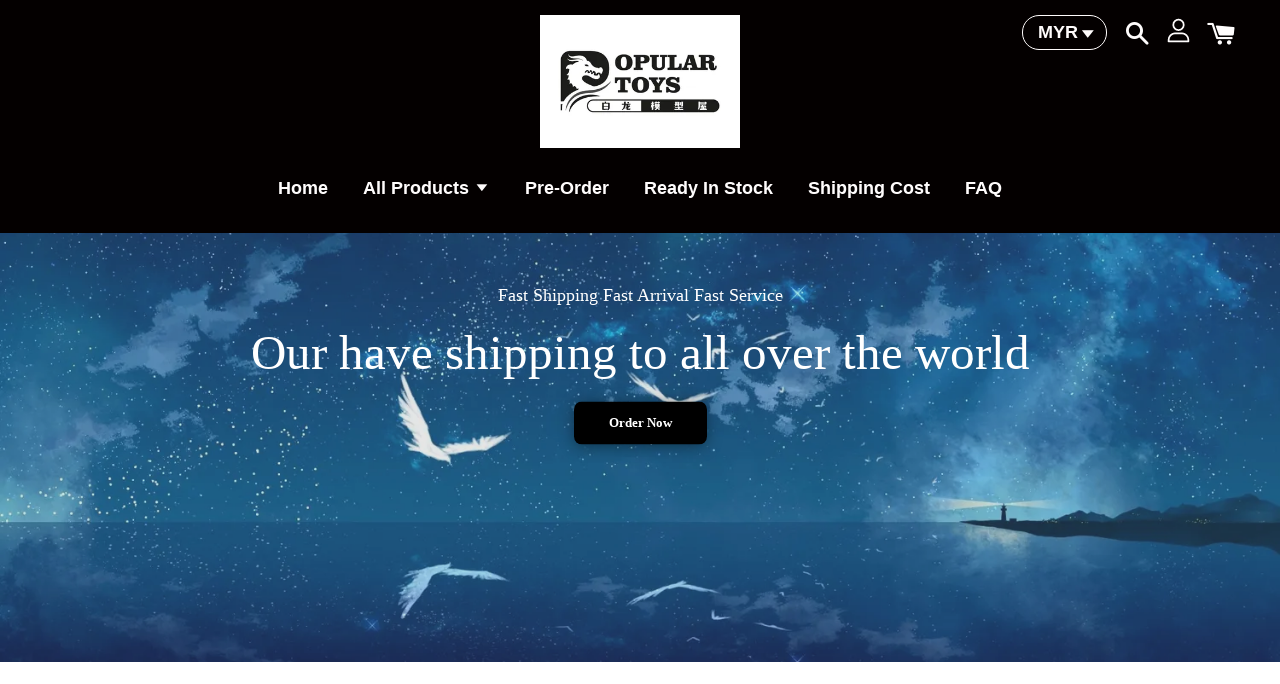

--- FILE ---
content_type: text/html; charset=UTF-8
request_url: https://www.populartoyss.com/
body_size: 39103
content:
<!doctype html>
<!--[if lt IE 7]><html class="no-js lt-ie9 lt-ie8 lt-ie7" lang="en"> <![endif]-->
<!--[if IE 7]><html class="no-js lt-ie9 lt-ie8" lang="en"> <![endif]-->
<!--[if IE 8]><html class="no-js lt-ie9" lang="en"> <![endif]-->
<!--[if IE 9 ]><html class="ie9 no-js"> <![endif]-->
<!--[if (gt IE 9)|!(IE)]><!--> <html class="no-js"> <!--<![endif]-->
<head>

  <!-- Basic page needs ================================================== -->
  <meta charset="utf-8">
  <meta http-equiv="X-UA-Compatible" content="IE=edge,chrome=1">

  
  <link rel="icon" href="https://cdn.store-assets.com/s/241140/f/4475051.jpeg" />
  

  <!-- Title and description ================================================== -->
  <title>
  Popular Toys - Global Service
  </title>

  
  <meta name="description" content="Our company

populartoyss.com is a Malaysia based online retail shop. We offer variety selection of Anime Toys.

Our mission is to provide collectors high quality customer service, great online shopping experience and a wide selection of product in a">
  

  <!-- Social meta ================================================== -->
  

  <meta property="og:type" content="website">
  <meta property="og:title" content="Popular Toys - Global Service">
  <meta property="og:url" content="https://www.populartoyss.com">
  
  
  <meta property="og:image" content="https://cdn.store-assets.com/s/241140/f/4475051.jpeg?width=350&format=webp">
  <meta property="og:image:secure_url" content="https://cdn.store-assets.com/s/241140/f/4475051.jpeg?width=350&format=webp">
  
  


<meta property="og:description" content="Our company

populartoyss.com is a Malaysia based online retail shop. We offer variety selection of Anime Toys.

Our mission is to provide collectors high quality customer service, great online shopping experience and a wide selection of product in a">
<meta property="og:site_name" content="Popular Toys - Global Service">



  <meta name="twitter:card" content="summary">



  <meta name="twitter:site" content="@populartoyss">


  <meta name="twitter:title" content="Popular Toys - Global Service">
  
    <meta name="twitter:description" content="">
  
  




  <!-- Helpers ================================================== -->
  <link rel="canonical" href="https://www.populartoyss.com">
  <meta name="viewport" content="width=device-width, initial-scale=1.0, minimum-scale=1.0, maximum-scale=1.0, user-scalable=no">
  <meta name="theme-color" content="">

  <!-- CSS ================================================== -->
  <link href="https://store-themes.easystore.co/241140/themes/1608/assets/timber.css?t=1769014818" rel="stylesheet" type="text/css" media="screen" />
  <link href="https://store-themes.easystore.co/241140/themes/1608/assets/theme.css?t=1769014818" rel="stylesheet" type="text/css" media="screen" />

  




  <script src="//ajax.googleapis.com/ajax/libs/jquery/1.11.0/jquery.min.js" type="text/javascript" ></script>
  <!-- Header hook for plugins ================================================== -->
  
<!-- ScriptTags -->
<script>window.__st={'p': 'index', 'cid': ''};</script><script src='/assets/events.js'></script><script>(function(){function asyncLoad(){var urls=['/assets/google_conversion.js?v=1744349473','/assets/facebook-pixel.js?v=1.1.1710091911','/assets/traffic.js?v=1','https://apps.easystore.co/facebook-login/script.js?shop=ototo0312.easy.co'];for(var i=0;i<urls.length;i++){var s=document.createElement('script');s.type='text/javascript';s.async=true;s.src=urls[i];var x=document.getElementsByTagName('script')[0];x.parentNode.insertBefore(s, x);}}window.attachEvent ? window.attachEvent('onload', asyncLoad) : window.addEventListener('load', asyncLoad, false);})();</script>
<!-- /ScriptTags -->


  
<!--[if lt IE 9]>
<script src="//cdnjs.cloudflare.com/ajax/libs/html5shiv/3.7.2/html5shiv.min.js" type="text/javascript" ></script>
<script src="https://store-themes.easystore.co/241140/themes/1608/assets/respond.min.js?t=1769014818" type="text/javascript" ></script>
<link href="https://store-themes.easystore.co/241140/themes/1608/assets/respond-proxy.html" id="respond-proxy" rel="respond-proxy" />
<link href="//www.populartoyss.com/search?q=e61fdc2490380384030dce6a9233d549" id="respond-redirect" rel="respond-redirect" />
<script src="//www.populartoyss.com/search?q=e61fdc2490380384030dce6a9233d549" type="text/javascript"></script>
<![endif]-->



  <script src="https://store-themes.easystore.co/241140/themes/1608/assets/modernizr.min.js?t=1769014818" type="text/javascript" ></script>

  
  
  <script>
  (function(i,s,o,g,r,a,m){i['GoogleAnalyticsObject']=r;i[r]=i[r]||function(){
  (i[r].q=i[r].q||[]).push(arguments)},i[r].l=1*new Date();a=s.createElement(o),
  m=s.getElementsByTagName(o)[0];a.async=1;a.src=g;m.parentNode.insertBefore(a,m)
  })(window,document,'script','https://www.google-analytics.com/analytics.js','ga');

  ga('create', '', 'auto','myTracker');
  ga('myTracker.send', 'pageview');

  </script>
  
<!-- Snippet:global/head: Tawk.to -->
<!--Start of Tawk.to Script-->
<script type="text/javascript">
var Tawk_API=Tawk_API||{}, Tawk_LoadStart=new Date();
(function(){
var s1=document.createElement("script"),s0=document.getElementsByTagName("script")[0];
s1.async=true;
s1.src='https://embed.tawk.to/5d26b2f322d70e36c2a52ef8/default';
s1.charset='UTF-8';
s1.setAttribute('crossorigin','*');
s0.parentNode.insertBefore(s1,s0);
})();

</script>
<!--End of Tawk.to Script-->
<!-- /Snippet -->

<!-- Snippet:global/head: Site Verification -->
<meta name="google-site-verification" content="2X7ScUYK6zxmPHaIou1EO7yJASE7aVIvAw3h0lMfu-Y" />
<!-- /Snippet -->

</head>

<body id="popular-toys---global-service" class="template-index  " >

  <ul id="MobileNav" class="mobile-nav large--hide">

  
  
  <li class="mobile-nav__link" aria-haspopup="true">
    
    <a href="/" >
      Home
    </a>
    
  </li>
  
  
  <li class="mobile-nav__link" aria-haspopup="true">
    
    
    <a href="/collections/all" class="mobile-nav__parent-link">
      All Products
    </a>
    <span class="mobile-nav__sublist-trigger">
      <span class="icon-fallback-text mobile-nav__sublist-expand">
  <span class="icon icon-plus" aria-hidden="true"></span>
  <span class="fallback-text">+</span>
</span>
<span class="icon-fallback-text mobile-nav__sublist-contract">
  <span class="icon icon-minus" aria-hidden="true"></span>
  <span class="fallback-text">-</span>
</span>

    </span>
    <ul class="mobile-nav__sublist">
      
      
      <li class="mobile-nav__sublist-link" aria-haspopup="true">
        
        <a href="/collections/in-stocks" >
          In-Stocks
        </a>
        
      </li>
      
      
      <li class="mobile-nav__sublist-link" aria-haspopup="true">
        
        <a href="/collections/pre-order" >
          Pre-Order
        </a>
        
      </li>
      
      
      <li class="mobile-nav__sublist-link" aria-haspopup="true">
        
        <a href="/collections/sold-out" >
          Sold Out
        </a>
        
      </li>
      
      
      <li class="mobile-nav__sublist-link" aria-haspopup="true">
        
        <a href="/collections/last-payment" >
          Last Payment
        </a>
        
      </li>
      
      
      <li class="mobile-nav__sublist-link" aria-haspopup="true">
        
        <a href="/collections/shippingcost" >
          Shipping Cost
        </a>
        
      </li>
      
      
      <li class="mobile-nav__sublist-link" aria-haspopup="true">
        
        
        <a href="/collections/0-9-selection" class="mobile-nav__parent-link">
          (0-9) Selection
        </a>
        <span class="mobile-nav__sublist-trigger"><span class="icon-fallback-text mobile-nav__sublist-expand">
  <span class="icon icon-plus" aria-hidden="true"></span>
  <span class="fallback-text">+</span>
</span>
<span class="icon-fallback-text mobile-nav__sublist-contract">
  <span class="icon icon-minus" aria-hidden="true"></span>
  <span class="fallback-text">-</span>
</span>
</span>
        <ul class="mobile-nav__sublist"> 
          
          
          <li class="mobile-nav__sublist-link" aria-haspopup="true">
            
            <a href="/collections/18" >
              18+
            </a>
            
          </li>
          
        </ul>
        
      </li>
      
      
      <li class="mobile-nav__sublist-link" aria-haspopup="true">
        
        
        <a href="/collections/a-station" class="mobile-nav__parent-link">
          (A) Selection
        </a>
        <span class="mobile-nav__sublist-trigger"><span class="icon-fallback-text mobile-nav__sublist-expand">
  <span class="icon icon-plus" aria-hidden="true"></span>
  <span class="fallback-text">+</span>
</span>
<span class="icon-fallback-text mobile-nav__sublist-contract">
  <span class="icon icon-minus" aria-hidden="true"></span>
  <span class="fallback-text">-</span>
</span>
</span>
        <ul class="mobile-nav__sublist"> 
          
          
          <li class="mobile-nav__sublist-link" aria-haspopup="true">
            
            <a href="/collections/accessories" >
              Accessories
            </a>
            
          </li>
          
          
          <li class="mobile-nav__sublist-link" aria-haspopup="true">
            
            <a href="/collections/a-certain-magical-index" >
              A Certain Magical Index
            </a>
            
          </li>
          
          
          <li class="mobile-nav__sublist-link" aria-haspopup="true">
            
            <a href="/collections/ajisai-no-chiru-koro-ni" >
              Ajisai no Chiru Koro ni
            </a>
            
          </li>
          
          
          <li class="mobile-nav__sublist-link" aria-haspopup="true">
            
            <a href="/collections/akame-ga-kill" >
              Akame Ga Kill
            </a>
            
          </li>
          
          
          <li class="mobile-nav__sublist-link" aria-haspopup="true">
            
            <a href="/collections/akira" >
              Akira
            </a>
            
          </li>
          
          
          <li class="mobile-nav__sublist-link" aria-haspopup="true">
            
            <a href="/collections/anohana-the-flower-we-saw-that-day" >
              Anohana: The Flower We Saw That Day
            </a>
            
          </li>
          
          
          <li class="mobile-nav__sublist-link" aria-haspopup="true">
            
            <a href="/collections/ashita-no-joe" >
              Ashita no Joe
            </a>
            
          </li>
          
          
          <li class="mobile-nav__sublist-link" aria-haspopup="true">
            
            <a href="/collections/astro-boy" >
              Astro Boy
            </a>
            
          </li>
          
          
          <li class="mobile-nav__sublist-link" aria-haspopup="true">
            
            <a href="/collections/atri-my-dear-moments" >
              ATRI -My Dear Moments-
            </a>
            
          </li>
          
          
          <li class="mobile-nav__sublist-link" aria-haspopup="true">
            
            <a href="/collections/attack-on-titan" >
              Attack On Titan
            </a>
            
          </li>
          
        </ul>
        
      </li>
      
      
      <li class="mobile-nav__sublist-link" aria-haspopup="true">
        
        
        <a href="/collections/b-station" class="mobile-nav__parent-link">
          (B) Selection
        </a>
        <span class="mobile-nav__sublist-trigger"><span class="icon-fallback-text mobile-nav__sublist-expand">
  <span class="icon icon-plus" aria-hidden="true"></span>
  <span class="fallback-text">+</span>
</span>
<span class="icon-fallback-text mobile-nav__sublist-contract">
  <span class="icon icon-minus" aria-hidden="true"></span>
  <span class="fallback-text">-</span>
</span>
</span>
        <ul class="mobile-nav__sublist"> 
          
          
          <li class="mobile-nav__sublist-link" aria-haspopup="true">
            
            <a href="/collections/bakemonogatari" >
              Bakemonogatari
            </a>
            
          </li>
          
          
          <li class="mobile-nav__sublist-link" aria-haspopup="true">
            
            <a href="/collections/baki-the-grappler" >
              Baki the Grappler
            </a>
            
          </li>
          
          
          <li class="mobile-nav__sublist-link" aria-haspopup="true">
            
            <a href="/collections/bakusou-kyoudai-let-s-go" >
              Bakusou Kyoudai Let's & Go!
            </a>
            
          </li>
          
          
          <li class="mobile-nav__sublist-link" aria-haspopup="true">
            
            <a href="/collections/bang-dream" >
              BanG Dream!
            </a>
            
          </li>
          
          
          <li class="mobile-nav__sublist-link" aria-haspopup="true">
            
            <a href="/collections/battle-through-the-heavens" >
              Battle Through the Heavens
            </a>
            
          </li>
          
          
          <li class="mobile-nav__sublist-link" aria-haspopup="true">
            
            <a href="/collections/berserk" >
              Berserk
            </a>
            
          </li>
          
          
          <li class="mobile-nav__sublist-link" aria-haspopup="true">
            
            <a href="/collections/beyblade" >
              Beyblade
            </a>
            
          </li>
          
          
          <li class="mobile-nav__sublist-link" aria-haspopup="true">
            
            <a href="/collections/black-butler" >
              Black Butler
            </a>
            
          </li>
          
          
          <li class="mobile-nav__sublist-link" aria-haspopup="true">
            
            <a href="/collections/black-clover" >
              Black Clover
            </a>
            
          </li>
          
          
          <li class="mobile-nav__sublist-link" aria-haspopup="true">
            
            <a href="/collections/black-lagoon" >
              Black Lagoon
            </a>
            
          </li>
          
          
          <li class="mobile-nav__sublist-link" aria-haspopup="true">
            
            <a href="/collections/bleach" >
              Bleach
            </a>
            
          </li>
          
          
          <li class="mobile-nav__sublist-link" aria-haspopup="true">
            
            <a href="/collections/blue-lock" >
              Blue Lock
            </a>
            
          </li>
          
          
          <li class="mobile-nav__sublist-link" aria-haspopup="true">
            
            <a href="/collections/bocchi-the-rock" >
              Bocchi the Rock!
            </a>
            
          </li>
          
          
          <li class="mobile-nav__sublist-link" aria-haspopup="true">
            
            <a href="/collections/bungo-stray-dogs" >
              Bungo Stray Dogs
            </a>
            
          </li>
          
          
          <li class="mobile-nav__sublist-link" aria-haspopup="true">
            
            <a href="/collections/burn-the-witch" >
              Burn The Witch
            </a>
            
          </li>
          
        </ul>
        
      </li>
      
      
      <li class="mobile-nav__sublist-link" aria-haspopup="true">
        
        
        <a href="/collections/c-station" class="mobile-nav__parent-link">
          (C) Selection
        </a>
        <span class="mobile-nav__sublist-trigger"><span class="icon-fallback-text mobile-nav__sublist-expand">
  <span class="icon icon-plus" aria-hidden="true"></span>
  <span class="fallback-text">+</span>
</span>
<span class="icon-fallback-text mobile-nav__sublist-contract">
  <span class="icon icon-minus" aria-hidden="true"></span>
  <span class="fallback-text">-</span>
</span>
</span>
        <ul class="mobile-nav__sublist"> 
          
          
          <li class="mobile-nav__sublist-link" aria-haspopup="true">
            
            <a href="/collections/captain-tsubasa" >
              Captain Tsubasa
            </a>
            
          </li>
          
          
          <li class="mobile-nav__sublist-link" aria-haspopup="true">
            
            <a href="/collections/cardcaptor-sakura" >
              Cardcaptor Sakura
            </a>
            
          </li>
          
          
          <li class="mobile-nav__sublist-link" aria-haspopup="true">
            
            <a href="/collections/call-of-the-night" >
              Call of the Night
            </a>
            
          </li>
          
          
          <li class="mobile-nav__sublist-link" aria-haspopup="true">
            
            <a href="/collections/cartoon" >
              Cartoon
            </a>
            
          </li>
          
          
          <li class="mobile-nav__sublist-link" aria-haspopup="true">
            
            <a href="/collections/castle-in-the-sky" >
              Castle In The Sky
            </a>
            
          </li>
          
          
          <li class="mobile-nav__sublist-link" aria-haspopup="true">
            
            <a href="/collections/cat-s-eye" >
              Cat's Eye
            </a>
            
          </li>
          
          
          <li class="mobile-nav__sublist-link" aria-haspopup="true">
            
            <a href="/collections/chained-soldier" >
              Chained Soldier
            </a>
            
          </li>
          
          
          <li class="mobile-nav__sublist-link" aria-haspopup="true">
            
            <a href="/collections/chainsaw-man" >
              Chainsaw Man
            </a>
            
          </li>
          
          
          <li class="mobile-nav__sublist-link" aria-haspopup="true">
            
            <a href="/collections/character" >
              Character
            </a>
            
          </li>
          
          
          <li class="mobile-nav__sublist-link" aria-haspopup="true">
            
            <a href="/collections/charlotte" >
              Charlotte
            </a>
            
          </li>
          
          
          <li class="mobile-nav__sublist-link" aria-haspopup="true">
            
            <a href="/collections/chiikawa" >
              Chiikawa
            </a>
            
          </li>
          
          
          <li class="mobile-nav__sublist-link" aria-haspopup="true">
            
            <a href="/collections/chobits" >
              Chobits
            </a>
            
          </li>
          
          
          <li class="mobile-nav__sublist-link" aria-haspopup="true">
            
            <a href="/collections/chuka-ichiban" >
              Chuka Ichiban
            </a>
            
          </li>
          
          
          <li class="mobile-nav__sublist-link" aria-haspopup="true">
            
            <a href="/collections/claymore" >
              Claymore
            </a>
            
          </li>
          
          
          <li class="mobile-nav__sublist-link" aria-haspopup="true">
            
            <a href="/collections/crayon-shin-chan" >
              Crayon Shin-Chan
            </a>
            
          </li>
          
          
          <li class="mobile-nav__sublist-link" aria-haspopup="true">
            
            <a href="/collections/code-geass" >
              Code Geass
            </a>
            
          </li>
          
          
          <li class="mobile-nav__sublist-link" aria-haspopup="true">
            
            <a href="/collections/crimson-pig" >
              Crimson Pig
            </a>
            
          </li>
          
          
          <li class="mobile-nav__sublist-link" aria-haspopup="true">
            
            <a href="/collections/cyberpunk-edgerunners" >
              Cyberpunk Edgerunners
            </a>
            
          </li>
          
        </ul>
        
      </li>
      
      
      <li class="mobile-nav__sublist-link" aria-haspopup="true">
        
        
        <a href="/collections/d-station" class="mobile-nav__parent-link">
          (D) Selection
        </a>
        <span class="mobile-nav__sublist-trigger"><span class="icon-fallback-text mobile-nav__sublist-expand">
  <span class="icon icon-plus" aria-hidden="true"></span>
  <span class="fallback-text">+</span>
</span>
<span class="icon-fallback-text mobile-nav__sublist-contract">
  <span class="icon icon-minus" aria-hidden="true"></span>
  <span class="fallback-text">-</span>
</span>
</span>
        <ul class="mobile-nav__sublist"> 
          
          
          <li class="mobile-nav__sublist-link" aria-haspopup="true">
            
            <a href="/collections/daily-life-with-a-monster-girl" >
              Daily Life With A Monster Girl
            </a>
            
          </li>
          
          
          <li class="mobile-nav__sublist-link" aria-haspopup="true">
            
            <a href="/collections/dan-da-dan" >
              Dan Da Dan
            </a>
            
          </li>
          
          
          <li class="mobile-nav__sublist-link" aria-haspopup="true">
            
            <a href="/collections/darling-in-the-franxx" >
              Darling in the Franxx
            </a>
            
          </li>
          
          
          <li class="mobile-nav__sublist-link" aria-haspopup="true">
            
            <a href="/collections/date-a-live" >
              Date A Live
            </a>
            
          </li>
          
          
          <li class="mobile-nav__sublist-link" aria-haspopup="true">
            
            <a href="/collections/dc-comics" >
              DC Comics
            </a>
            
          </li>
          
          
          <li class="mobile-nav__sublist-link" aria-haspopup="true">
            
            <a href="/collections/death-note" >
              Death Note
            </a>
            
          </li>
          
          
          <li class="mobile-nav__sublist-link" aria-haspopup="true">
            
            <a href="/collections/delicious-in-dungeon" >
              Delicious in Dungeon
            </a>
            
          </li>
          
          
          <li class="mobile-nav__sublist-link" aria-haspopup="true">
            
            <a href="/collections/kimetsu-no-yaiba" >
              Demon Slayer
            </a>
            
          </li>
          
          
          <li class="mobile-nav__sublist-link" aria-haspopup="true">
            
            <a href="/collections/detective-conan-名侦探柯南" >
              Detective Conan
            </a>
            
          </li>
          
          
          <li class="mobile-nav__sublist-link" aria-haspopup="true">
            
            <a href="/collections/devil-man" >
              Devil Man
            </a>
            
          </li>
          
          
          <li class="mobile-nav__sublist-link" aria-haspopup="true">
            
            <a href="/collections/digimon" >
              Digimon
            </a>
            
          </li>
          
          
          <li class="mobile-nav__sublist-link" aria-haspopup="true">
            
            <a href="/collections/doraemon" >
              Doraemon
            </a>
            
          </li>
          
          
          <li class="mobile-nav__sublist-link" aria-haspopup="true">
            
            <a href="/collections/douluo-mainland" >
              Douluo mainland
            </a>
            
          </li>
          
          
          <li class="mobile-nav__sublist-link" aria-haspopup="true">
            
            <a href="/collections/dragon-ball" >
              Dragon Ball
            </a>
            
          </li>
          
          
          <li class="mobile-nav__sublist-link" aria-haspopup="true">
            
            <a href="/collections/dr-slump" >
              Dr.Slump
            </a>
            
          </li>
          
          
          <li class="mobile-nav__sublist-link" aria-haspopup="true">
            
            <a href="/collections/dr-stone" >
              Dr.Stone
            </a>
            
          </li>
          
        </ul>
        
      </li>
      
      
      <li class="mobile-nav__sublist-link" aria-haspopup="true">
        
        <a href="/collections/e-selection" >
          (E) Selection
        </a>
        
      </li>
      
      
      <li class="mobile-nav__sublist-link" aria-haspopup="true">
        
        <a href="/collections/elfen-lied" >
          Elfen Lied
        </a>
        
      </li>
      
      
      <li class="mobile-nav__sublist-link" aria-haspopup="true">
        
        
        <a href="/collections/f-station" class="mobile-nav__parent-link">
          (F) Selection
        </a>
        <span class="mobile-nav__sublist-trigger"><span class="icon-fallback-text mobile-nav__sublist-expand">
  <span class="icon icon-plus" aria-hidden="true"></span>
  <span class="fallback-text">+</span>
</span>
<span class="icon-fallback-text mobile-nav__sublist-contract">
  <span class="icon icon-minus" aria-hidden="true"></span>
  <span class="fallback-text">-</span>
</span>
</span>
        <ul class="mobile-nav__sublist"> 
          
          
          <li class="mobile-nav__sublist-link" aria-haspopup="true">
            
            <a href="/collections/fairy-tail" >
              Fairy Tail
            </a>
            
          </li>
          
          
          <li class="mobile-nav__sublist-link" aria-haspopup="true">
            
            <a href="/collections/fate" >
              Fate/Grand Order
            </a>
            
          </li>
          
          
          <li class="mobile-nav__sublist-link" aria-haspopup="true">
            
            <a href="/collections/fire-force" >
              Fire Force
            </a>
            
          </li>
          
          
          <li class="mobile-nav__sublist-link" aria-haspopup="true">
            
            <a href="/collections/fist-of-the-north-star" >
              Fist of the North Star
            </a>
            
          </li>
          
          
          <li class="mobile-nav__sublist-link" aria-haspopup="true">
            
            <a href="/collections/food-wars-shokugeki-no-soma" >
              Food Wars!: Shokugeki no Soma
            </a>
            
          </li>
          
          
          <li class="mobile-nav__sublist-link" aria-haspopup="true">
            
            <a href="/collections/fresh-pretty-cure" >
              Fresh Pretty Cure!
            </a>
            
          </li>
          
          
          <li class="mobile-nav__sublist-link" aria-haspopup="true">
            
            <a href="/collections/frieren-at-the-funeral" >
              Frieren: Beyond Journey's End
            </a>
            
          </li>
          
          
          <li class="mobile-nav__sublist-link" aria-haspopup="true">
            
            <a href="/collections/fullmetal-alchemist" >
              Fullmetal Alchemist
            </a>
            
          </li>
          
          
          <li class="mobile-nav__sublist-link" aria-haspopup="true">
            
            <a href="/collections/future-diary" >
              Future Diary
            </a>
            
          </li>
          
        </ul>
        
      </li>
      
      
      <li class="mobile-nav__sublist-link" aria-haspopup="true">
        
        
        <a href="/collections/g-station" class="mobile-nav__parent-link">
          (G) Selection
        </a>
        <span class="mobile-nav__sublist-trigger"><span class="icon-fallback-text mobile-nav__sublist-expand">
  <span class="icon icon-plus" aria-hidden="true"></span>
  <span class="fallback-text">+</span>
</span>
<span class="icon-fallback-text mobile-nav__sublist-contract">
  <span class="icon icon-minus" aria-hidden="true"></span>
  <span class="fallback-text">-</span>
</span>
</span>
        <ul class="mobile-nav__sublist"> 
          
          
          <li class="mobile-nav__sublist-link" aria-haspopup="true">
            
            <a href="/collections/gachiakuta" >
              Gachiakuta
            </a>
            
          </li>
          
          
          <li class="mobile-nav__sublist-link" aria-haspopup="true">
            
            <a href="/collections/game-series" >
              Game Series
            </a>
            
          </li>
          
          
          <li class="mobile-nav__sublist-link" aria-haspopup="true">
            
            <a href="/collections/ghost-blade" >
              Ghost Blade
            </a>
            
          </li>
          
          
          <li class="mobile-nav__sublist-link" aria-haspopup="true">
            
            <a href="/collections/ghost-in-the-shell" >
              Ghost in the Shell
            </a>
            
          </li>
          
          
          <li class="mobile-nav__sublist-link" aria-haspopup="true">
            
            <a href="/collections/gintama" >
              Gintama
            </a>
            
          </li>
          
          
          <li class="mobile-nav__sublist-link" aria-haspopup="true">
            
            <a href="/collections/goblin-slayer" >
              Goblin Slayer
            </a>
            
          </li>
          
          
          <li class="mobile-nav__sublist-link" aria-haspopup="true">
            
            <a href="/collections/godzilla" >
              Godzilla
            </a>
            
          </li>
          
          
          <li class="mobile-nav__sublist-link" aria-haspopup="true">
            
            <a href="/collections/grave-of-the-fireflies" >
              Grave of the Fireflies
            </a>
            
          </li>
          
          
          <li class="mobile-nav__sublist-link" aria-haspopup="true">
            
            <a href="/collections/guilty-crown" >
              Guilty Crown
            </a>
            
          </li>
          
          
          <li class="mobile-nav__sublist-link" aria-haspopup="true">
            
            <a href="/collections/gundam-高达" >
              Gundam
            </a>
            
          </li>
          
          
          <li class="mobile-nav__sublist-link" aria-haspopup="true">
            
            <a href="/collections/gushing-over-magical-girls" >
              Gushing over Magical Girls
            </a>
            
          </li>
          
        </ul>
        
      </li>
      
      
      <li class="mobile-nav__sublist-link" aria-haspopup="true">
        
        
        <a href="/collections/h-station" class="mobile-nav__parent-link">
          (H) Selection
        </a>
        <span class="mobile-nav__sublist-trigger"><span class="icon-fallback-text mobile-nav__sublist-expand">
  <span class="icon icon-plus" aria-hidden="true"></span>
  <span class="fallback-text">+</span>
</span>
<span class="icon-fallback-text mobile-nav__sublist-contract">
  <span class="icon icon-minus" aria-hidden="true"></span>
  <span class="fallback-text">-</span>
</span>
</span>
        <ul class="mobile-nav__sublist"> 
          
          
          <li class="mobile-nav__sublist-link" aria-haspopup="true">
            
            <a href="/collections/haikyu" >
              Haikyu!!
            </a>
            
          </li>
          
          
          <li class="mobile-nav__sublist-link" aria-haspopup="true">
            
            <a href="/collections/heart-and-yummie" >
              Heart and Yummie
            </a>
            
          </li>
          
          
          <li class="mobile-nav__sublist-link" aria-haspopup="true">
            
            <a href="/collections/heaven-s-lost-property" >
              Heaven's Lost Property
            </a>
            
          </li>
          
          
          <li class="mobile-nav__sublist-link" aria-haspopup="true">
            
            <a href="/collections/hell-girl" >
              Hell Girl
            </a>
            
          </li>
          
          
          <li class="mobile-nav__sublist-link" aria-haspopup="true">
            
            <a href="/collections/hellsing" >
              HellSing
            </a>
            
          </li>
          
          
          <li class="mobile-nav__sublist-link" aria-haspopup="true">
            
            <a href="/collections/highschool-of-the-dead" >
              Highschool of the Dead
            </a>
            
          </li>
          
          
          <li class="mobile-nav__sublist-link" aria-haspopup="true">
            
            <a href="/collections/howl-s-moving-castle" >
              Howl's Moving Castle
            </a>
            
          </li>
          
          
          <li class="mobile-nav__sublist-link" aria-haspopup="true">
            
            <a href="/collections/hunter-x-hunter" >
              Hunter X Hunter
            </a>
            
          </li>
          
          
          <li class="mobile-nav__sublist-link" aria-haspopup="true">
            
            <a href="/collections/hyouka" >
              Hyouka
            </a>
            
          </li>
          
        </ul>
        
      </li>
      
      
      <li class="mobile-nav__sublist-link" aria-haspopup="true">
        
        
        <a href="/collections/i-station" class="mobile-nav__parent-link">
          (I) Selection
        </a>
        <span class="mobile-nav__sublist-trigger"><span class="icon-fallback-text mobile-nav__sublist-expand">
  <span class="icon icon-plus" aria-hidden="true"></span>
  <span class="fallback-text">+</span>
</span>
<span class="icon-fallback-text mobile-nav__sublist-contract">
  <span class="icon icon-minus" aria-hidden="true"></span>
  <span class="fallback-text">-</span>
</span>
</span>
        <ul class="mobile-nav__sublist"> 
          
          
          <li class="mobile-nav__sublist-link" aria-haspopup="true">
            
            <a href="/collections/ikki-tousen" >
              Ikki Tousen
            </a>
            
          </li>
          
          
          <li class="mobile-nav__sublist-link" aria-haspopup="true">
            
            <a href="/collections/inuyasha-犬夜叉" >
              Inuyasha
            </a>
            
          </li>
          
        </ul>
        
      </li>
      
      
      <li class="mobile-nav__sublist-link" aria-haspopup="true">
        
        <a href="/collections/j-station" >
          (J) Selection
        </a>
        
      </li>
      
      
      <li class="mobile-nav__sublist-link" aria-haspopup="true">
        
        
        <a href="/collections/jojo-s-bizarre-adventure-jojo的奇妙冒险" class="mobile-nav__parent-link">
          Jojo's Bizarre Adventure
        </a>
        <span class="mobile-nav__sublist-trigger"><span class="icon-fallback-text mobile-nav__sublist-expand">
  <span class="icon icon-plus" aria-hidden="true"></span>
  <span class="fallback-text">+</span>
</span>
<span class="icon-fallback-text mobile-nav__sublist-contract">
  <span class="icon icon-minus" aria-hidden="true"></span>
  <span class="fallback-text">-</span>
</span>
</span>
        <ul class="mobile-nav__sublist"> 
          
          
          <li class="mobile-nav__sublist-link" aria-haspopup="true">
            
            <a href="/collections/jujutsu-kaise" >
              Jujutsu Kaisen
            </a>
            
          </li>
          
          
          <li class="mobile-nav__sublist-link" aria-haspopup="true">
            
            <a href="/collections/juuni-senshi-bakuretsu-eto-ranger" >
              Juuni Senshi Bakuretsu Eto Ranger
            </a>
            
          </li>
          
        </ul>
        
      </li>
      
      
      <li class="mobile-nav__sublist-link" aria-haspopup="true">
        
        
        <a href="/collections/k-station" class="mobile-nav__parent-link">
          (K) Selection
        </a>
        <span class="mobile-nav__sublist-trigger"><span class="icon-fallback-text mobile-nav__sublist-expand">
  <span class="icon icon-plus" aria-hidden="true"></span>
  <span class="fallback-text">+</span>
</span>
<span class="icon-fallback-text mobile-nav__sublist-contract">
  <span class="icon icon-minus" aria-hidden="true"></span>
  <span class="fallback-text">-</span>
</span>
</span>
        <ul class="mobile-nav__sublist"> 
          
          
          <li class="mobile-nav__sublist-link" aria-haspopup="true">
            
            <a href="/collections/k-on" >
              K-ON
            </a>
            
          </li>
          
          
          <li class="mobile-nav__sublist-link" aria-haspopup="true">
            
            <a href="/collections/kaguya-sama-love-is-war" >
              Kaguya-sama：Love Is War
            </a>
            
          </li>
          
          
          <li class="mobile-nav__sublist-link" aria-haspopup="true">
            
            <a href="/collections/kaiju-no-8" >
              Kaiju No. 8
            </a>
            
          </li>
          
          
          <li class="mobile-nav__sublist-link" aria-haspopup="true">
            
            <a href="/collections/kamen-rider-假面骑士" >
              Kamen Rider
            </a>
            
          </li>
          
          
          <li class="mobile-nav__sublist-link" aria-haspopup="true">
            
            <a href="/collections/kakegurui" >
              Kakegurui
            </a>
            
          </li>
          
          
          <li class="mobile-nav__sublist-link" aria-haspopup="true">
            
            <a href="/collections/katekyo-hitman-reborn" >
              Katekyo Hitman Reborn!
            </a>
            
          </li>
          
          
          <li class="mobile-nav__sublist-link" aria-haspopup="true">
            
            <a href="/collections/kiki-s-delivery-service" >
              Kiki's Delivery Service
            </a>
            
          </li>
          
          
          <li class="mobile-nav__sublist-link" aria-haspopup="true">
            
            <a href="/collections/kill-la-kill" >
              Kill la Kill
            </a>
            
          </li>
          
          
          <li class="mobile-nav__sublist-link" aria-haspopup="true">
            
            <a href="/collections/kobayashi-san-chi-no-maid-dragon" >
              Kobayashi-san Chi no Maid Dragon
            </a>
            
          </li>
          
          
          <li class="mobile-nav__sublist-link" aria-haspopup="true">
            
            <a href="/collections/kono-subarashii-sekai-ni-shukufuku-wo" >
              Kono Subarashii Sekai ni Shukufuku wo!
            </a>
            
          </li>
          
          
          <li class="mobile-nav__sublist-link" aria-haspopup="true">
            
            <a href="/collections/kuroinu-kedakaki-seijo-wa-hakudaku-ni-somaru" >
              Kuroinu: Kedakaki Seijo wa Hakudaku ni Somaru
            </a>
            
          </li>
          
        </ul>
        
      </li>
      
      
      <li class="mobile-nav__sublist-link" aria-haspopup="true">
        
        
        <a href="/collections/l-station" class="mobile-nav__parent-link">
          (L) Selection
        </a>
        <span class="mobile-nav__sublist-trigger"><span class="icon-fallback-text mobile-nav__sublist-expand">
  <span class="icon icon-plus" aria-hidden="true"></span>
  <span class="fallback-text">+</span>
</span>
<span class="icon-fallback-text mobile-nav__sublist-contract">
  <span class="icon icon-minus" aria-hidden="true"></span>
  <span class="fallback-text">-</span>
</span>
</span>
        <ul class="mobile-nav__sublist"> 
          
          
          <li class="mobile-nav__sublist-link" aria-haspopup="true">
            
            <a href="/collections/ling-cage" >
              Ling Cage
            </a>
            
          </li>
          
          
          <li class="mobile-nav__sublist-link" aria-haspopup="true">
            
            <a href="/collections/love-chunibyo-other-delusions" >
              Love, Chunibyo & Other Delusions
            </a>
            
          </li>
          
          
          <li class="mobile-nav__sublist-link" aria-haspopup="true">
            
            <a href="/collections/lupin-the-third" >
              Lupin the Third
            </a>
            
          </li>
          
          
          <li class="mobile-nav__sublist-link" aria-haspopup="true">
            
            <a href="/collections/lycoris-recoil" >
              Lycoris Recoil
            </a>
            
          </li>
          
        </ul>
        
      </li>
      
      
      <li class="mobile-nav__sublist-link" aria-haspopup="true">
        
        
        <a href="/collections/m-station" class="mobile-nav__parent-link">
          (M) Selection
        </a>
        <span class="mobile-nav__sublist-trigger"><span class="icon-fallback-text mobile-nav__sublist-expand">
  <span class="icon icon-plus" aria-hidden="true"></span>
  <span class="fallback-text">+</span>
</span>
<span class="icon-fallback-text mobile-nav__sublist-contract">
  <span class="icon icon-minus" aria-hidden="true"></span>
  <span class="fallback-text">-</span>
</span>
</span>
        <ul class="mobile-nav__sublist"> 
          
          
          <li class="mobile-nav__sublist-link" aria-haspopup="true">
            
            <a href="/collections/macross-frontier" >
              Macross Frontier
            </a>
            
          </li>
          
          
          <li class="mobile-nav__sublist-link" aria-haspopup="true">
            
            <a href="/collections/magical-angel-creamy-mami" >
              Magical Angel Creamy Mami
            </a>
            
          </li>
          
          
          <li class="mobile-nav__sublist-link" aria-haspopup="true">
            
            <a href="/collections/magical-king-granzort" >
              Magical King Granzort
            </a>
            
          </li>
          
          
          <li class="mobile-nav__sublist-link" aria-haspopup="true">
            
            <a href="/collections/mahou-kaiju" >
              Mahou Kaiju
            </a>
            
          </li>
          
          
          <li class="mobile-nav__sublist-link" aria-haspopup="true">
            
            <a href="/collections/marvel" >
              Marvel
            </a>
            
          </li>
          
          
          <li class="mobile-nav__sublist-link" aria-haspopup="true">
            
            <a href="/collections/mashin-hero-wataru" >
              Mashin Hero Wataru
            </a>
            
          </li>
          
          
          <li class="mobile-nav__sublist-link" aria-haspopup="true">
            
            <a href="/collections/mato-seihei-no-slave" >
              Mato Seihei no Slave
            </a>
            
          </li>
          
          
          <li class="mobile-nav__sublist-link" aria-haspopup="true">
            
            <a href="/collections/medalist" >
              Medalist
            </a>
            
          </li>
          
          
          <li class="mobile-nav__sublist-link" aria-haspopup="true">
            
            <a href="/collections/megalo-box" >
              Megalo Box
            </a>
            
          </li>
          
          
          <li class="mobile-nav__sublist-link" aria-haspopup="true">
            
            <a href="/collections/mermaid-melody-pichi-pichi-pitch" >
              Mermaid Melody Pichi Pichi Pitch
            </a>
            
          </li>
          
          
          <li class="mobile-nav__sublist-link" aria-haspopup="true">
            
            <a href="/collections/mob-psycho-100" >
              Mob Psycho 100
            </a>
            
          </li>
          
          
          <li class="mobile-nav__sublist-link" aria-haspopup="true">
            
            <a href="/collections/monster-musume" >
              Monster Musume
            </a>
            
          </li>
          
          
          <li class="mobile-nav__sublist-link" aria-haspopup="true">
            
            <a href="/collections/mushoku-tensei-jobless-reincarnation" >
              Mushoku Tensei: Jobless Reincarnation
            </a>
            
          </li>
          
          
          <li class="mobile-nav__sublist-link" aria-haspopup="true">
            
            <a href="/collections/my-dress-up-darling" >
              My Dress-Up Darling
            </a>
            
          </li>
          
          
          <li class="mobile-nav__sublist-link" aria-haspopup="true">
            
            <a href="/collections/my-hero-academia" >
              My Hero Academia 
            </a>
            
          </li>
          
          
          <li class="mobile-nav__sublist-link" aria-haspopup="true">
            
            <a href="/collections/totoro" >
              My Neighbor Totoro
            </a>
            
          </li>
          
          
          <li class="mobile-nav__sublist-link" aria-haspopup="true">
            
            <a href="/collections/my-senpai-is-annoying" >
              My Senpai is Annoying
            </a>
            
          </li>
          
          
          <li class="mobile-nav__sublist-link" aria-haspopup="true">
            
            <a href="/collections/my-youth-romantic-comedy-is-wrong-as-i-expected" >
              My Youth Romantic Comedy Is Wrong, as I Expected
            </a>
            
          </li>
          
        </ul>
        
      </li>
      
      
      <li class="mobile-nav__sublist-link" aria-haspopup="true">
        
        
        <a href="/collections/n-station" class="mobile-nav__parent-link">
          (N) Selection
        </a>
        <span class="mobile-nav__sublist-trigger"><span class="icon-fallback-text mobile-nav__sublist-expand">
  <span class="icon icon-plus" aria-hidden="true"></span>
  <span class="fallback-text">+</span>
</span>
<span class="icon-fallback-text mobile-nav__sublist-contract">
  <span class="icon icon-minus" aria-hidden="true"></span>
  <span class="fallback-text">-</span>
</span>
</span>
        <ul class="mobile-nav__sublist"> 
          
          
          <li class="mobile-nav__sublist-link" aria-haspopup="true">
            
            <a href="/collections/nana" >
              NANA
            </a>
            
          </li>
          
          
          <li class="mobile-nav__sublist-link" aria-haspopup="true">
            
            <a href="/collections/naruto" >
              Naruto Shippuden
            </a>
            
          </li>
          
          
          <li class="mobile-nav__sublist-link" aria-haspopup="true">
            
            <a href="/collections/natsume-s-book-of-friends" >
              Natsume's Book of Friends
            </a>
            
          </li>
          
          
          <li class="mobile-nav__sublist-link" aria-haspopup="true">
            
            <a href="/collections/nausicaa-of-the-valley-of-the-wind" >
              Nausicaa Of The Valley Of The Wind
            </a>
            
          </li>
          
          
          <li class="mobile-nav__sublist-link" aria-haspopup="true">
            
            <a href="/collections/neon-genesis-evangelion-新世纪福音战士" >
              Neon Genesis Evangelion
            </a>
            
          </li>
          
          
          <li class="mobile-nav__sublist-link" aria-haspopup="true">
            
            <a href="/collections/nintama-rantaro" >
              Nintama Rantaro
            </a>
            
          </li>
          
          
          <li class="mobile-nav__sublist-link" aria-haspopup="true">
            
            <a href="/collections/nisekoi" >
              Nisekoi
            </a>
            
          </li>
          
        </ul>
        
      </li>
      
      
      <li class="mobile-nav__sublist-link" aria-haspopup="true">
        
        
        <a href="/collections/o-station" class="mobile-nav__parent-link">
          (O) Selection
        </a>
        <span class="mobile-nav__sublist-trigger"><span class="icon-fallback-text mobile-nav__sublist-expand">
  <span class="icon icon-plus" aria-hidden="true"></span>
  <span class="fallback-text">+</span>
</span>
<span class="icon-fallback-text mobile-nav__sublist-contract">
  <span class="icon icon-minus" aria-hidden="true"></span>
  <span class="fallback-text">-</span>
</span>
</span>
        <ul class="mobile-nav__sublist"> 
          
          
          <li class="mobile-nav__sublist-link" aria-haspopup="true">
            
            <a href="/collections/ocean-waves" >
              Ocean Waves
            </a>
            
          </li>
          
          
          <li class="mobile-nav__sublist-link" aria-haspopup="true">
            
            <a href="/collections/ohashi-high-school" >
              Ohashi High School
            </a>
            
          </li>
          
          
          <li class="mobile-nav__sublist-link" aria-haspopup="true">
            
            <a href="/collections/omniscient-reader-s" >
              Omniscient Reader's
            </a>
            
          </li>
          
          
          <li class="mobile-nav__sublist-link" aria-haspopup="true">
            
            <a href="/collections/on-your-mark" >
              On Your Mark
            </a>
            
          </li>
          
          
          <li class="mobile-nav__sublist-link" aria-haspopup="true">
            
            <a href="/collections/one-piece" >
              One Piece
            </a>
            
          </li>
          
          
          <li class="mobile-nav__sublist-link" aria-haspopup="true">
            
            <a href="/collections/one-punch-man" >
              One Punch Man
            </a>
            
          </li>
          
          
          <li class="mobile-nav__sublist-link" aria-haspopup="true">
            
            <a href="/collections/onimai-i-m-now-your-sister" >
              Onimai: I'm Now Your Sister!
            </a>
            
          </li>
          
          
          <li class="mobile-nav__sublist-link" aria-haspopup="true">
            
            <a href="/collections/orb-on-the-movements-of-the-earth" >
              Orb: On the Movements of the Earth
            </a>
            
          </li>
          
          
          <li class="mobile-nav__sublist-link" aria-haspopup="true">
            
            <a href="/collections/oshi-no-ko" >
              Oshi no Ko
            </a>
            
          </li>
          
          
          <li class="mobile-nav__sublist-link" aria-haspopup="true">
            
            <a href="/collections/ouran-high-school-host-club" >
              Ouran High School Host Club
            </a>
            
          </li>
          
          
          <li class="mobile-nav__sublist-link" aria-haspopup="true">
            
            <a href="/collections/overload-不死者之王" >
              Overlord
            </a>
            
          </li>
          
        </ul>
        
      </li>
      
      
      <li class="mobile-nav__sublist-link" aria-haspopup="true">
        
        
        <a href="/collections/p-station" class="mobile-nav__parent-link">
          (P) Selection
        </a>
        <span class="mobile-nav__sublist-trigger"><span class="icon-fallback-text mobile-nav__sublist-expand">
  <span class="icon icon-plus" aria-hidden="true"></span>
  <span class="fallback-text">+</span>
</span>
<span class="icon-fallback-text mobile-nav__sublist-contract">
  <span class="icon icon-minus" aria-hidden="true"></span>
  <span class="fallback-text">-</span>
</span>
</span>
        <ul class="mobile-nav__sublist"> 
          
          
          <li class="mobile-nav__sublist-link" aria-haspopup="true">
            
            <a href="/collections/panty-stocking-with-garterbelt" >
              Panty & Stocking with Garterbelt
            </a>
            
          </li>
          
          
          <li class="mobile-nav__sublist-link" aria-haspopup="true">
            
            <a href="/collections/parasyte-the-maxim" >
              Parasyte -the maxim-
            </a>
            
          </li>
          
          
          <li class="mobile-nav__sublist-link" aria-haspopup="true">
            
            <a href="/collections/pokemon" >
              Pokemon
            </a>
            
          </li>
          
          
          <li class="mobile-nav__sublist-link" aria-haspopup="true">
            
            <a href="/collections/ponyo-on-the-cliff" >
              Ponyo on the Cliff
            </a>
            
          </li>
          
          
          <li class="mobile-nav__sublist-link" aria-haspopup="true">
            
            <a href="/collections/porco-rosso" >
               Porco Rosso
            </a>
            
          </li>
          
          
          <li class="mobile-nav__sublist-link" aria-haspopup="true">
            
            <a href="/collections/power-rangers" >
              Power Rangers
            </a>
            
          </li>
          
          
          <li class="mobile-nav__sublist-link" aria-haspopup="true">
            
            <a href="/collections/pretty-derby" >
              Pretty Derby
            </a>
            
          </li>
          
          
          <li class="mobile-nav__sublist-link" aria-haspopup="true">
            
            <a href="/collections/princess-mononoke" >
              Princess Mononoke
            </a>
            
          </li>
          
          
          <li class="mobile-nav__sublist-link" aria-haspopup="true">
            
            <a href="/collections/project-sekai" >
              Project SEKAI
            </a>
            
          </li>
          
        </ul>
        
      </li>
      
      
      <li class="mobile-nav__sublist-link" aria-haspopup="true">
        
        <a href="/collections/q-selection" >
          (Q) Selection
        </a>
        
      </li>
      
      
      <li class="mobile-nav__sublist-link" aria-haspopup="true">
        
        
        <a href="/collections/r-selection" class="mobile-nav__parent-link">
          (R) Selection
        </a>
        <span class="mobile-nav__sublist-trigger"><span class="icon-fallback-text mobile-nav__sublist-expand">
  <span class="icon icon-plus" aria-hidden="true"></span>
  <span class="fallback-text">+</span>
</span>
<span class="icon-fallback-text mobile-nav__sublist-contract">
  <span class="icon icon-minus" aria-hidden="true"></span>
  <span class="fallback-text">-</span>
</span>
</span>
        <ul class="mobile-nav__sublist"> 
          
          
          <li class="mobile-nav__sublist-link" aria-haspopup="true">
            
            <a href="/collections/ranger-reject" >
              Ranger Reject
            </a>
            
          </li>
          
          
          <li class="mobile-nav__sublist-link" aria-haspopup="true">
            
            <a href="/collections/rascal-does-not-dream" >
              Rascal Does Not Dream
            </a>
            
          </li>
          
          
          <li class="mobile-nav__sublist-link" aria-haspopup="true">
            
            <a href="/collections/re-zero-starting-life-in-another-world" >
              Re:Zero − Starting Life in Another World
            </a>
            
          </li>
          
          
          <li class="mobile-nav__sublist-link" aria-haspopup="true">
            
            <a href="/collections/record-of-ragnarok" >
              Record of Ragnarok
            </a>
            
          </li>
          
          
          <li class="mobile-nav__sublist-link" aria-haspopup="true">
            
            <a href="/collections/redo-of-healer" >
              Redo of Healer
            </a>
            
          </li>
          
          
          <li class="mobile-nav__sublist-link" aria-haspopup="true">
            
            <a href="/collections/ronin-warriors" >
              Ronin Warriors
            </a>
            
          </li>
          
          
          <li class="mobile-nav__sublist-link" aria-haspopup="true">
            
            <a href="/collections/rurouni-kenshin" >
              Rurouni Kenshin
            </a>
            
          </li>
          
        </ul>
        
      </li>
      
      
      <li class="mobile-nav__sublist-link" aria-haspopup="true">
        
        
        <a href="/collections/s-selection" class="mobile-nav__parent-link">
          (S) Selection
        </a>
        <span class="mobile-nav__sublist-trigger"><span class="icon-fallback-text mobile-nav__sublist-expand">
  <span class="icon icon-plus" aria-hidden="true"></span>
  <span class="fallback-text">+</span>
</span>
<span class="icon-fallback-text mobile-nav__sublist-contract">
  <span class="icon icon-minus" aria-hidden="true"></span>
  <span class="fallback-text">-</span>
</span>
</span>
        <ul class="mobile-nav__sublist"> 
          
          
          <li class="mobile-nav__sublist-link" aria-haspopup="true">
            
            <a href="/collections/saekano-how-to-raise-a-boring-girlfriend" >
              Saekano: How to Raise a Boring Girlfriend
            </a>
            
          </li>
          
          
          <li class="mobile-nav__sublist-link" aria-haspopup="true">
            
            <a href="/collections/sailor-moon-美少女战士" >
              Sailor Moon
            </a>
            
          </li>
          
          
          <li class="mobile-nav__sublist-link" aria-haspopup="true">
            
            <a href="/collections/saint-seiya" >
              Saint Seiya
            </a>
            
          </li>
          
          
          <li class="mobile-nav__sublist-link" aria-haspopup="true">
            
            <a href="/collections/sakamoto-days" >
              Sakamoto Days
            </a>
            
          </li>
          
          
          <li class="mobile-nav__sublist-link" aria-haspopup="true">
            
            <a href="/collections/seika-jogakuin-kounin-sao-ojisan" >
              Seika Jogakuin Kounin Sao Ojisan
            </a>
            
          </li>
          
          
          <li class="mobile-nav__sublist-link" aria-haspopup="true">
            
            <a href="/collections/seven-deadly-sins" >
              Seven Deadly Sins 
            </a>
            
          </li>
          
          
          <li class="mobile-nav__sublist-link" aria-haspopup="true">
            
            <a href="/collections/shaman-king" >
              Shaman King
            </a>
            
          </li>
          
          
          <li class="mobile-nav__sublist-link" aria-haspopup="true">
            
            <a href="/collections/sherlock-hound" >
              Sherlock Hound
            </a>
            
          </li>
          
          
          <li class="mobile-nav__sublist-link" aria-haspopup="true">
            
            <a href="/collections/slam-dunk" >
              Slam Dunk
            </a>
            
          </li>
          
          
          <li class="mobile-nav__sublist-link" aria-haspopup="true">
            
            <a href="/collections/solo-leveling" >
              Solo Leveling
            </a>
            
          </li>
          
          
          <li class="mobile-nav__sublist-link" aria-haspopup="true">
            
            <a href="/collections/sora-no-otoshimono" >
              Sora No Otoshimono
            </a>
            
          </li>
          
          
          <li class="mobile-nav__sublist-link" aria-haspopup="true">
            
            <a href="/collections/spice-and-wolf" >
              Spice and Wolf
            </a>
            
          </li>
          
          
          <li class="mobile-nav__sublist-link" aria-haspopup="true">
            
            <a href="/collections/spirited-away-千与千寻" >
              Spirited Away
            </a>
            
          </li>
          
          
          <li class="mobile-nav__sublist-link" aria-haspopup="true">
            
            <a href="/collections/spy-family" >
              Spy×Family
            </a>
            
          </li>
          
          
          <li class="mobile-nav__sublist-link" aria-haspopup="true">
            
            <a href="/collections/steins-gate" >
              Steins;Gate
            </a>
            
          </li>
          
          
          <li class="mobile-nav__sublist-link" aria-haspopup="true">
            
            <a href="/collections/suzume" >
              Suzume
            </a>
            
          </li>
          
          
          <li class="mobile-nav__sublist-link" aria-haspopup="true">
            
            <a href="/collections/sword-art-online" >
              Sword Art Online
            </a>
            
          </li>
          
        </ul>
        
      </li>
      
      
      <li class="mobile-nav__sublist-link" aria-haspopup="true">
        
        
        <a href="/collections/t-selection" class="mobile-nav__parent-link">
          (T) Selection
        </a>
        <span class="mobile-nav__sublist-trigger"><span class="icon-fallback-text mobile-nav__sublist-expand">
  <span class="icon icon-plus" aria-hidden="true"></span>
  <span class="fallback-text">+</span>
</span>
<span class="icon-fallback-text mobile-nav__sublist-contract">
  <span class="icon icon-minus" aria-hidden="true"></span>
  <span class="fallback-text">-</span>
</span>
</span>
        <ul class="mobile-nav__sublist"> 
          
          
          <li class="mobile-nav__sublist-link" aria-haspopup="true">
            
            <a href="/collections/takopi-s-original-sin" >
              Takopi's Original Sin
            </a>
            
          </li>
          
          
          <li class="mobile-nav__sublist-link" aria-haspopup="true">
            
            <a href="/collections/tekkaman-blade" >
              Tekkaman Blade
            </a>
            
          </li>
          
          
          <li class="mobile-nav__sublist-link" aria-haspopup="true">
            
            <a href="/collections/that-time-i-got-reincarnated-as-a-slime" >
              That Time I Got Reincarnated as a Slime
            </a>
            
          </li>
          
          
          <li class="mobile-nav__sublist-link" aria-haspopup="true">
            
            <a href="/collections/the-alchemist-of-memories" >
              The Alchemist of Memories
            </a>
            
          </li>
          
          
          <li class="mobile-nav__sublist-link" aria-haspopup="true">
            
            <a href="/collections/the-ancient-magus-bride" >
              The Ancient Magus' Bride
            </a>
            
          </li>
          
          
          <li class="mobile-nav__sublist-link" aria-haspopup="true">
            
            <a href="/collections/the-apothecary-diaries" >
              The Apothecary Diaries
            </a>
            
          </li>
          
          
          <li class="mobile-nav__sublist-link" aria-haspopup="true">
            
            <a href="/collections/the-boy-and-the-heron-1" >
              The Boy and the Heron
            </a>
            
          </li>
          
          
          <li class="mobile-nav__sublist-link" aria-haspopup="true">
            
            <a href="/collections/the-cat-returns" >
              The Cat Returns
            </a>
            
          </li>
          
          
          <li class="mobile-nav__sublist-link" aria-haspopup="true">
            
            <a href="/collections/the-dangers-in-my-heart" >
              The Dangers In My Heart
            </a>
            
          </li>
          
          
          <li class="mobile-nav__sublist-link" aria-haspopup="true">
            
            <a href="/collections/the-degenerate-drawing-jianghu" >
              The Degenerate Drawing Jianghu
            </a>
            
          </li>
          
          
          <li class="mobile-nav__sublist-link" aria-haspopup="true">
            
            <a href="/collections/the-eminence-in-shadow" >
              The Eminence in Shadow
            </a>
            
          </li>
          
          
          <li class="mobile-nav__sublist-link" aria-haspopup="true">
            
            <a href="/collections/the-familiar-of-zero" >
              The Familiar of Zero
            </a>
            
          </li>
          
          
          <li class="mobile-nav__sublist-link" aria-haspopup="true">
            
            <a href="/collections/the-journey-of-elaina" >
              The Journey of Elaina
            </a>
            
          </li>
          
          
          <li class="mobile-nav__sublist-link" aria-haspopup="true">
            
            <a href="/collections/to-love-ru" >
              To LOVE-Ru
            </a>
            
          </li>
          
          
          <li class="mobile-nav__sublist-link" aria-haspopup="true">
            
            <a href="/collections/the-outcast" >
              The Outcast
            </a>
            
          </li>
          
          
          <li class="mobile-nav__sublist-link" aria-haspopup="true">
            
            <a href="/collections/the-prince-of-tennis" >
              The Prince of Tennis
            </a>
            
          </li>
          
          
          <li class="mobile-nav__sublist-link" aria-haspopup="true">
            
            <a href="/collections/the-quintessential-quintuplets" >
              The Quintessential Quintuplets
            </a>
            
          </li>
          
          
          <li class="mobile-nav__sublist-link" aria-haspopup="true">
            
            <a href="/collections/the-secret-world-of-arrietty" >
              The Secret World of Arrietty
            </a>
            
          </li>
          
          
          <li class="mobile-nav__sublist-link" aria-haspopup="true">
            
            <a href="/collections/toilet-bound-hanako-kun" >
              Toilet-Bound Hanako-kun
            </a>
            
          </li>
          
          
          <li class="mobile-nav__sublist-link" aria-haspopup="true">
            
            <a href="/collections/tokyo-ghoul-东京喰种" >
              Tokyo Ghoul
            </a>
            
          </li>
          
          
          <li class="mobile-nav__sublist-link" aria-haspopup="true">
            
            <a href="/collections/tokyo-revengers" >
              Tokyo Revengers
            </a>
            
          </li>
          
          
          <li class="mobile-nav__sublist-link" aria-haspopup="true">
            
            <a href="/collections/too-many-losing-heroines" >
              Too Many Losing Heroines!
            </a>
            
          </li>
          
          
          <li class="mobile-nav__sublist-link" aria-haspopup="true">
            
            <a href="/collections/trinity-blood" >
              Trinity Blood
            </a>
            
          </li>
          
        </ul>
        
      </li>
      
      
      <li class="mobile-nav__sublist-link" aria-haspopup="true">
        
        
        <a href="/collections/u-selection" class="mobile-nav__parent-link">
          (U) Selection
        </a>
        <span class="mobile-nav__sublist-trigger"><span class="icon-fallback-text mobile-nav__sublist-expand">
  <span class="icon icon-plus" aria-hidden="true"></span>
  <span class="fallback-text">+</span>
</span>
<span class="icon-fallback-text mobile-nav__sublist-contract">
  <span class="icon icon-minus" aria-hidden="true"></span>
  <span class="fallback-text">-</span>
</span>
</span>
        <ul class="mobile-nav__sublist"> 
          
          
          <li class="mobile-nav__sublist-link" aria-haspopup="true">
            
            <a href="/collections/ultraman-奥特曼" >
              Ultraman
            </a>
            
          </li>
          
          
          <li class="mobile-nav__sublist-link" aria-haspopup="true">
            
            <a href="/collections/uzaki-chan-wants-to-hang-out" >
              Uzaki-chan Wants to Hang Out!
            </a>
            
          </li>
          
        </ul>
        
      </li>
      
      
      <li class="mobile-nav__sublist-link" aria-haspopup="true">
        
        
        <a href="/collections/v-selection" class="mobile-nav__parent-link">
          (V) Selection
        </a>
        <span class="mobile-nav__sublist-trigger"><span class="icon-fallback-text mobile-nav__sublist-expand">
  <span class="icon icon-plus" aria-hidden="true"></span>
  <span class="fallback-text">+</span>
</span>
<span class="icon-fallback-text mobile-nav__sublist-contract">
  <span class="icon icon-minus" aria-hidden="true"></span>
  <span class="fallback-text">-</span>
</span>
</span>
        <ul class="mobile-nav__sublist"> 
          
          
          <li class="mobile-nav__sublist-link" aria-haspopup="true">
            
            <a href="/collections/vagabond" >
              Vagabond
            </a>
            
          </li>
          
          
          <li class="mobile-nav__sublist-link" aria-haspopup="true">
            
            <a href="/collections/vermeil-in-gold" >
              Vermeil in Gold
            </a>
            
          </li>
          
          
          <li class="mobile-nav__sublist-link" aria-haspopup="true">
            
            <a href="/collections/violet-evergarden" >
              Violet Evergarden
            </a>
            
          </li>
          
        </ul>
        
      </li>
      
      
      <li class="mobile-nav__sublist-link" aria-haspopup="true">
        
        <a href="/collections/w-selection" >
          (W) Selection
        </a>
        
      </li>
      
      
      <li class="mobile-nav__sublist-link" aria-haspopup="true">
        
        <a href="/collections/x-selection" >
          (X) Selection
        </a>
        
      </li>
      
      
      <li class="mobile-nav__sublist-link" aria-haspopup="true">
        
        
        <a href="/collections/y-selection" class="mobile-nav__parent-link">
          (Y) Selection
        </a>
        <span class="mobile-nav__sublist-trigger"><span class="icon-fallback-text mobile-nav__sublist-expand">
  <span class="icon icon-plus" aria-hidden="true"></span>
  <span class="fallback-text">+</span>
</span>
<span class="icon-fallback-text mobile-nav__sublist-contract">
  <span class="icon icon-minus" aria-hidden="true"></span>
  <span class="fallback-text">-</span>
</span>
</span>
        <ul class="mobile-nav__sublist"> 
          
          
          <li class="mobile-nav__sublist-link" aria-haspopup="true">
            
            <a href="/collections/yosuga-no-sora" >
              Yosuga no Sora
            </a>
            
          </li>
          
          
          <li class="mobile-nav__sublist-link" aria-haspopup="true">
            
            <a href="/collections/your-lie-in-april" >
              Your Lie in April
            </a>
            
          </li>
          
          
          <li class="mobile-nav__sublist-link" aria-haspopup="true">
            
            <a href="/collections/your-name" >
              Your Name.
            </a>
            
          </li>
          
          
          <li class="mobile-nav__sublist-link" aria-haspopup="true">
            
            <a href="/collections/yuri-on-ice" >
              YURI!!! on ICE
            </a>
            
          </li>
          
          
          <li class="mobile-nav__sublist-link" aria-haspopup="true">
            
            <a href="/collections/yuyu-hakusho" >
              YuYu Hakusho
            </a>
            
          </li>
          
          
          <li class="mobile-nav__sublist-link" aria-haspopup="true">
            
            <a href="/collections/yu-gi-oh" >
              Yu-Gi-Oh
            </a>
            
          </li>
          
        </ul>
        
      </li>
      
      
      <li class="mobile-nav__sublist-link" aria-haspopup="true">
        
        
        <a href="/collections/z-selection" class="mobile-nav__parent-link">
          (Z) Selection
        </a>
        <span class="mobile-nav__sublist-trigger"><span class="icon-fallback-text mobile-nav__sublist-expand">
  <span class="icon icon-plus" aria-hidden="true"></span>
  <span class="fallback-text">+</span>
</span>
<span class="icon-fallback-text mobile-nav__sublist-contract">
  <span class="icon icon-minus" aria-hidden="true"></span>
  <span class="fallback-text">-</span>
</span>
</span>
        <ul class="mobile-nav__sublist"> 
          
          
          <li class="mobile-nav__sublist-link" aria-haspopup="true">
            
            <a href="/collections/zenki" >
              Zenki
            </a>
            
          </li>
          
        </ul>
        
      </li>
      
    </ul>
    
  </li>
  
  
  <li class="mobile-nav__link" aria-haspopup="true">
    
    <a href="/collections/pre-order" >
      Pre-Order
    </a>
    
  </li>
  
  
  <li class="mobile-nav__link" aria-haspopup="true">
    
    <a href="/collections/in-stocks" >
      Ready In Stock
    </a>
    
  </li>
  
  
  <li class="mobile-nav__link" aria-haspopup="true">
    
    <a href="/collections/shippingcost" >
      Shipping Cost
    </a>
    
  </li>
  
  
  <li class="mobile-nav__link" aria-haspopup="true">
    
    <a href="/pages/faq" >
      FAQ
    </a>
    
  </li>
  

  

  
  
  
  <li class="mobile-nav__link">
    <a href="/account/login">Log in</a>
  </li>
  
  <li class="mobile-nav__link">
    <a href="/account/register">Create account</a>
  </li>
  
  
  
  
  
    <li class="mobile-nav__link">
      


<label class="currency-picker__wrapper">
  <!-- <span class="currency-picker__label">Pick a currency</span> -->
  <select class="currency-picker" name="currencies" style="display: inline; width: auto; vertical-align: inherit;">
  <option value="MYR" selected="selected">MYR</option>
  
    
  
    
    <option value="USD">USD</option>
    
  
    
  
  </select>
</label>





    </li>
  
  
  <li class="mobile-nav__link header-bar__search-wrapper">
    
    <div class="header-bar__module header-bar__search">
      
  <a class="popup-with-form medium-down--hide" href="#test-form">
    <span class="icon icon-search" aria-hidden="true"></span>
  </a>
  <form action="/search" method="get" class="header-bar__search-form clearfix large--hide" role="search">
    
    <button type="submit" class="btn icon-fallback-text header-bar__search-submit">
      <span class="icon icon-search" aria-hidden="true"></span>
      <span class="fallback-text">Search</span>
    </button>
    <input type="search" name="q" value="" aria-label="Search" class="header-bar__search-input" placeholder="Search" autocomplete="off">
    <div class="dropdown" id="searchDropdown"></div>
    <input type="hidden" name="search_history" id="search_history">
  </form>



<!-- form itself -->
<div id="test-form" class="white-popup-block mfp-hide popup-search">
  <div class="popup-search-content">
    <form action="/search" method="get" class="input-group search-bar" role="search">
      
      <input type="search" name="q" value="" placeholder="Search" class="input-group-field" aria-label="Search" placeholder="Search" autocomplete="off">
      <div class="dropdown" id="searchDropdown"></div>
      <input type="hidden" name="search_history" id="search_history">
      <span class="input-group-btn">
        <button type="submit" class="btn icon-fallback-text">
          <span class="icon icon-search" aria-hidden="true"></span>
          <span class="fallback-text">Search</span>
        </button>
      </span>
    </form>
  </div>
</div>

<script src="https://store-themes.easystore.co/241140/themes/1608/assets/magnific-popup.min.js?t=1769014818" type="text/javascript" ></script>
<script>
$(document).ready(function() {
	$('.popup-with-form').magnificPopup({
		type: 'inline',
		preloader: false,
		focus: '#name',
      	mainClass: 'popup-search-bg-wrapper',

		// When elemened is focused, some mobile browsers in some cases zoom in
		// It looks not nice, so we disable it:
		callbacks: {
			beforeOpen: function() {
				if($(window).width() < 700) {
					this.st.focus = false;
				} else {
					this.st.focus = '#name';
				}
			}
		}
	});
  	$('.popup-search-content').click(function(event) {
      	if($(event.target).attr('class') == "popup-search-content") {
          $.magnificPopup.close();
        }
    });
});
</script>


<script>
  var _search_history_listings = ""
  if(_search_history_listings != "") localStorage.setItem('searchHistory', JSON.stringify(_search_history_listings));

  function clearAll() {
    localStorage.removeItem('searchHistory');
  
    var customer = "";
    if(customer) {
      // Your logic to clear all data or call an endpoint
      fetch('/account/search_histories', {
          method: 'DELETE',
          headers: {
            "Content-Type": "application/json",
            "X-Requested-With": "XMLHttpRequest"
          },
          body: JSON.stringify({
            _token: "0Q3vQX3lNSzAm1vRr8NDXhShdNy9h96OgrS3dbAf"
          }),
      })
      .then(response => response.json())
    }
  }
  // End - store view history in local storage
  
  // search history dropdown  
  var searchInputs = document.querySelectorAll('input[type=search]');
  
  if(searchInputs.length > 0) {
    
    searchInputs.forEach((searchInput)=>{
    
      searchInput.addEventListener('focus', function() {
        var searchDropdown = searchInput.closest('form').querySelector('#searchDropdown');
        searchDropdown.innerHTML = ''; // Clear existing items
  
        // retrieve data from local storage
        var searchHistoryData = JSON.parse(localStorage.getItem('searchHistory')) || [];
  
        // Convert JSON to string
        var search_history_json = JSON.stringify(searchHistoryData);
  
        // Set the value of the hidden input
        searchInput.closest('form').querySelector("#search_history").value = search_history_json;
  
        // create dropdown items
        var clearAllItem = document.createElement('div');
        clearAllItem.className = 'dropdown-item clear-all';
        clearAllItem.textContent = 'Clear';
        clearAllItem.addEventListener('click', function() {
            clearAll();
            searchDropdown.style.display = 'none';
            searchInput.classList.remove('is-focus');
        });
        searchDropdown.appendChild(clearAllItem);
  
        // create dropdown items
        searchHistoryData.forEach(function(item) {
          var dropdownItem = document.createElement('div');
          dropdownItem.className = 'dropdown-item';
          dropdownItem.textContent = item.term;
          dropdownItem.addEventListener('click', function() {
            searchInput.value = item.term;
            searchDropdown.style.display = 'none';
          });
          searchDropdown.appendChild(dropdownItem);
        });
  
        if(searchHistoryData.length > 0){
          // display the dropdown
          searchInput.classList.add('is-focus');
          document.body.classList.add('search-input-focus');
          searchDropdown.style.display = 'block';
        }
      });
  
      searchInput.addEventListener("focusout", (event) => {
        var searchDropdown = searchInput.closest('form').querySelector('#searchDropdown');
        searchInput.classList.remove('is-focus');
        searchDropdown.classList.add('transparent');
        setTimeout(()=>{
          searchDropdown.style.display = 'none';
          searchDropdown.classList.remove('transparent');
          document.body.classList.remove('search-input-focus');
        }, 400);
      });
    })
  }
  // End - search history dropdown
</script>
    </div>
    
  </li>
  
  
</ul>
<div id="MobileNavOutside" class="mobile-nav-outside"></div>


<div id="PageContainer" class="page-container">
  
<!-- Snippet:global/body_start: Console Extension -->
<div id='es_console' style='display: none;'>241140</div>
<!-- /Snippet -->

  
    <style>
  .search-modal__form{
    position: relative;
  }
  
  .dropdown-wrapper {
    position: relative;
  }
  
  .dropdown-wrapper:hover .dropdown {
    display: block;
  }
  
  .header-icon-nav .dropdown {
    left: -80px;
  }
  
  .dropdown {
    display: none;
    position: absolute;
    top: 100%;
    left: 0px;
    width: 100%;
    padding: 8px;
    background-color: #fff;
    z-index: 1000;
    border-radius: 5px;
    border: 1px solid rgba(var(--color-foreground), 1);
    border-top: none;
    overflow-x: hidden;
    overflow-y: auto;
    max-height: 350px;
    min-width: 150px;
    box-shadow: 0 0 5px rgba(0,0,0,0.1);
  }
    
  .dropdown a{
    text-decoration: none;
    color: #000 !important;
  }
  
  .dropdown-item {
    padding: 0.4rem 2rem;
    cursor: pointer;
    line-height: 1.4;
    overflow: hidden;
    text-overflow: ellipsis;
    white-space: nowrap;
  }
  
  .dropdown-item:hover{
    background-color: #f3f3f3;
  }
  
  .search__input.is-focus{
    border-radius: 15px;
    border-bottom-left-radius: 0;
    border-bottom-right-radius: 0;
    border: 1px solid rgba(var(--color-foreground), 1);
    border-bottom: none;
    box-shadow: none;
  }
  
  .clear-all {
    text-align: right;
    padding: 0 2rem 0.2rem;
    line-height: 1;
    font-size: 70%;
    margin-bottom: -2px;
  }
  
  .clear-all:hover{
    background-color: #fff;
  }
  
  .referral-notification {
    position: absolute;
    top: 100%;
    right: -12px;
    background: white;
    border: 1px solid #e0e0e0;
    border-radius: 8px;
    box-shadow: 0 4px 12px rgba(0, 0, 0, 0.15);
    width: 280px;
    z-index: 1000;
    padding: 16px;
    margin-top: 8px;
    font-size: 14px;
    line-height: 1.4;
  }
  
  .referral-notification::before {
    content: '';
    position: absolute;
    top: -8px;
    right: 20px;
    width: 0;
    height: 0;
    border-left: 8px solid transparent;
    border-right: 8px solid transparent;
    border-bottom: 8px solid white;
  }
  
  .referral-notification::after {
    content: '';
    position: absolute;
    top: -9px;
    right: 20px;
    width: 0;
    height: 0;
    border-left: 8px solid transparent;
    border-right: 8px solid transparent;
    border-bottom: 8px solid #e0e0e0;
  }
  
  .referral-notification h4 {
    margin: 0 0 8px 0;
    color: #2196F3;
    font-size: 16px;
    font-weight: 600;
  }
  
  .referral-notification p {
    margin: 0 0 12px 0;
    color: #666;
  }
  
  .referral-notification .referral-code {
    background: #f5f5f5;
    padding: 8px;
    border-radius: 4px;
    font-family: monospace;
    font-size: 13px;
    text-align: center;
    margin: 8px 0;
    border: 1px solid #ddd;
  }
  
  .referral-notification .close-btn {
    position: absolute;
    top: 8px;
    right: 8px;
    background: none;
    border: none;
    font-size: 18px;
    color: #999;
    cursor: pointer;
    padding: 0;
    width: 20px;
    height: 20px;
    line-height: 1;
  }
  
  .referral-notification .close-btn:hover {
    color: #333;
  }
  
  .referral-notification .action-btn {
    background: #2196F3;
    color: white;
    border: none;
    padding: 8px 16px;
    border-radius: 4px;
    cursor: pointer;
    font-size: 12px;
    margin-right: 8px;
    margin-top: 8px;
  }
  
  .referral-notification .action-btn:hover {
    background: #1976D2;
  }
  
  .referral-notification .dismiss-btn {
    background: transparent;
    color: #666;
    border: 1px solid #ddd;
    padding: 8px 16px;
    border-radius: 4px;
    cursor: pointer;
    font-size: 12px;
    margin-top: 8px;
  }
  
  .referral-notification .dismiss-btn:hover {
    background: #f5f5f5;
  }
  .referral-modal__dialog {
    transform: translate(-50%, 0);
    transition: transform var(--duration-default) ease, visibility 0s;
    z-index: 10000;
    position: fixed;
    top: 20vh;
    left: 50%;
    width: 100%;
    max-width: 350px;
    box-shadow: 0 4px 12px rgba(0, 0, 0, 0.15);
    border-radius: 12px;
    background-color: #fff;
    color: #000;
    padding: 20px;
    text-align: center;
  }
  .modal-overlay.referral-modal-overlay {
    position: fixed;
    top: 0;
    left: 0;
    width: 100%;
    height: 100%;
    background-color: rgba(0, 0, 0, 0.7);
    z-index: 2001;
    display: block;
    opacity: 1;
    transition: opacity var(--duration-default) ease, visibility 0s;
  }
</style>

<header class="header-bar logo_top-center ">
  <div class="header-bg-wrapper">
    <div class="header-wrapper wrapper">
      <!--  Mobile hamburger  -->
      <div class="large--hide">
        <button type="button" class="mobile-nav-trigger" id="MobileNavTrigger">
          <span class="icon icon-hamburger" aria-hidden="true"></span>
        </button>
      </div>

      <div class="logo-header" role="banner">

              
                <h1 class="site-header__logo" itemscope itemtype="http://schema.org/Organization">
              
                    

                      
                          
                            <a href="/" class="logo-wrapper" itemprop="url">
                              <img src="https://cdn.store-assets.com/s/241140/f/4475051.jpeg?width=350&format=webp" alt="Popular Toys - Global Service" itemprop="logo">
                            </a>
                          
                      

                    
              
                </h1>
              

      </div>

      <div class="header-nav-bar medium-down--hide">
          
<ul class="site-nav" id="AccessibleNav">
  
    
    
      <li class="site-nav--active">
        <a href="/"  class="site-nav__link">Home</a>
      </li>
    
  
    
    
      
      <li class="site-nav--has-dropdown" aria-haspopup="true">
        <a href="/collections/all"  class="site-nav__link">
          All Products
          <span class="icon-fallback-text">
            <span class="icon icon-arrow-down" aria-hidden="true"></span>
          </span>
        </a>
        <ul class="site-nav__dropdown">
          
            
            
              <li >
                <a href="/collections/in-stocks"  class="site-nav__link">In-Stocks</a>
              </li>
            
          
            
            
              <li >
                <a href="/collections/pre-order"  class="site-nav__link">Pre-Order</a>
              </li>
            
          
            
            
              <li >
                <a href="/collections/sold-out"  class="site-nav__link">Sold Out</a>
              </li>
            
          
            
            
              <li >
                <a href="/collections/last-payment"  class="site-nav__link">Last Payment</a>
              </li>
            
          
            
            
              <li >
                <a href="/collections/shippingcost"  class="site-nav__link">Shipping Cost</a>
              </li>
            
          
            
            
              
              <li class="site-nav--has-dropdown">
                <a href="/collections/0-9-selection"  class="site-nav__link">
                  (0-9) Selection
                  <span class="icon-fallback-text">
                    <span class="icon icon-arrow-right" aria-hidden="true"></span>
                  </span>
                </a>
                <ul class="site-nav__dropdown">
                  
                    
                    
                      <li >
                        <a href="/collections/18"  class="site-nav__link">18+</a>
                      </li>
                    
                  
                </ul>
              </li>
            
          
            
            
              
              <li class="site-nav--has-dropdown">
                <a href="/collections/a-station"  class="site-nav__link">
                  (A) Selection
                  <span class="icon-fallback-text">
                    <span class="icon icon-arrow-right" aria-hidden="true"></span>
                  </span>
                </a>
                <ul class="site-nav__dropdown">
                  
                    
                    
                      <li >
                        <a href="/collections/accessories"  class="site-nav__link">Accessories</a>
                      </li>
                    
                  
                    
                    
                      <li >
                        <a href="/collections/a-certain-magical-index"  class="site-nav__link">A Certain Magical Index</a>
                      </li>
                    
                  
                    
                    
                      <li >
                        <a href="/collections/ajisai-no-chiru-koro-ni"  class="site-nav__link">Ajisai no Chiru Koro ni</a>
                      </li>
                    
                  
                    
                    
                      <li >
                        <a href="/collections/akame-ga-kill"  class="site-nav__link">Akame Ga Kill</a>
                      </li>
                    
                  
                    
                    
                      <li >
                        <a href="/collections/akira"  class="site-nav__link">Akira</a>
                      </li>
                    
                  
                    
                    
                      <li >
                        <a href="/collections/anohana-the-flower-we-saw-that-day"  class="site-nav__link">Anohana: The Flower We Saw That Day</a>
                      </li>
                    
                  
                    
                    
                      <li >
                        <a href="/collections/ashita-no-joe"  class="site-nav__link">Ashita no Joe</a>
                      </li>
                    
                  
                    
                    
                      <li >
                        <a href="/collections/astro-boy"  class="site-nav__link">Astro Boy</a>
                      </li>
                    
                  
                    
                    
                      <li >
                        <a href="/collections/atri-my-dear-moments"  class="site-nav__link">ATRI -My Dear Moments-</a>
                      </li>
                    
                  
                    
                    
                      <li >
                        <a href="/collections/attack-on-titan"  class="site-nav__link">Attack On Titan</a>
                      </li>
                    
                  
                </ul>
              </li>
            
          
            
            
              
              <li class="site-nav--has-dropdown">
                <a href="/collections/b-station"  class="site-nav__link">
                  (B) Selection
                  <span class="icon-fallback-text">
                    <span class="icon icon-arrow-right" aria-hidden="true"></span>
                  </span>
                </a>
                <ul class="site-nav__dropdown">
                  
                    
                    
                      <li >
                        <a href="/collections/bakemonogatari"  class="site-nav__link">Bakemonogatari</a>
                      </li>
                    
                  
                    
                    
                      <li >
                        <a href="/collections/baki-the-grappler"  class="site-nav__link">Baki the Grappler</a>
                      </li>
                    
                  
                    
                    
                      <li >
                        <a href="/collections/bakusou-kyoudai-let-s-go"  class="site-nav__link">Bakusou Kyoudai Let's & Go!</a>
                      </li>
                    
                  
                    
                    
                      <li >
                        <a href="/collections/bang-dream"  class="site-nav__link">BanG Dream!</a>
                      </li>
                    
                  
                    
                    
                      <li >
                        <a href="/collections/battle-through-the-heavens"  class="site-nav__link">Battle Through the Heavens</a>
                      </li>
                    
                  
                    
                    
                      <li >
                        <a href="/collections/berserk"  class="site-nav__link">Berserk</a>
                      </li>
                    
                  
                    
                    
                      <li >
                        <a href="/collections/beyblade"  class="site-nav__link">Beyblade</a>
                      </li>
                    
                  
                    
                    
                      <li >
                        <a href="/collections/black-butler"  class="site-nav__link">Black Butler</a>
                      </li>
                    
                  
                    
                    
                      <li >
                        <a href="/collections/black-clover"  class="site-nav__link">Black Clover</a>
                      </li>
                    
                  
                    
                    
                      <li >
                        <a href="/collections/black-lagoon"  class="site-nav__link">Black Lagoon</a>
                      </li>
                    
                  
                    
                    
                      <li >
                        <a href="/collections/bleach"  class="site-nav__link">Bleach</a>
                      </li>
                    
                  
                    
                    
                      <li >
                        <a href="/collections/blue-lock"  class="site-nav__link">Blue Lock</a>
                      </li>
                    
                  
                    
                    
                      <li >
                        <a href="/collections/bocchi-the-rock"  class="site-nav__link">Bocchi the Rock!</a>
                      </li>
                    
                  
                    
                    
                      <li >
                        <a href="/collections/bungo-stray-dogs"  class="site-nav__link">Bungo Stray Dogs</a>
                      </li>
                    
                  
                    
                    
                      <li >
                        <a href="/collections/burn-the-witch"  class="site-nav__link">Burn The Witch</a>
                      </li>
                    
                  
                </ul>
              </li>
            
          
            
            
              
              <li class="site-nav--has-dropdown">
                <a href="/collections/c-station"  class="site-nav__link">
                  (C) Selection
                  <span class="icon-fallback-text">
                    <span class="icon icon-arrow-right" aria-hidden="true"></span>
                  </span>
                </a>
                <ul class="site-nav__dropdown">
                  
                    
                    
                      <li >
                        <a href="/collections/captain-tsubasa"  class="site-nav__link">Captain Tsubasa</a>
                      </li>
                    
                  
                    
                    
                      <li >
                        <a href="/collections/cardcaptor-sakura"  class="site-nav__link">Cardcaptor Sakura</a>
                      </li>
                    
                  
                    
                    
                      <li >
                        <a href="/collections/call-of-the-night"  class="site-nav__link">Call of the Night</a>
                      </li>
                    
                  
                    
                    
                      <li >
                        <a href="/collections/cartoon"  class="site-nav__link">Cartoon</a>
                      </li>
                    
                  
                    
                    
                      <li >
                        <a href="/collections/castle-in-the-sky"  class="site-nav__link">Castle In The Sky</a>
                      </li>
                    
                  
                    
                    
                      <li >
                        <a href="/collections/cat-s-eye"  class="site-nav__link">Cat's Eye</a>
                      </li>
                    
                  
                    
                    
                      <li >
                        <a href="/collections/chained-soldier"  class="site-nav__link">Chained Soldier</a>
                      </li>
                    
                  
                    
                    
                      <li >
                        <a href="/collections/chainsaw-man"  class="site-nav__link">Chainsaw Man</a>
                      </li>
                    
                  
                    
                    
                      <li >
                        <a href="/collections/character"  class="site-nav__link">Character</a>
                      </li>
                    
                  
                    
                    
                      <li >
                        <a href="/collections/charlotte"  class="site-nav__link">Charlotte</a>
                      </li>
                    
                  
                    
                    
                      <li >
                        <a href="/collections/chiikawa"  class="site-nav__link">Chiikawa</a>
                      </li>
                    
                  
                    
                    
                      <li >
                        <a href="/collections/chobits"  class="site-nav__link">Chobits</a>
                      </li>
                    
                  
                    
                    
                      <li >
                        <a href="/collections/chuka-ichiban"  class="site-nav__link">Chuka Ichiban</a>
                      </li>
                    
                  
                    
                    
                      <li >
                        <a href="/collections/claymore"  class="site-nav__link">Claymore</a>
                      </li>
                    
                  
                    
                    
                      <li >
                        <a href="/collections/crayon-shin-chan"  class="site-nav__link">Crayon Shin-Chan</a>
                      </li>
                    
                  
                    
                    
                      <li >
                        <a href="/collections/code-geass"  class="site-nav__link">Code Geass</a>
                      </li>
                    
                  
                    
                    
                      <li >
                        <a href="/collections/crimson-pig"  class="site-nav__link">Crimson Pig</a>
                      </li>
                    
                  
                    
                    
                      <li >
                        <a href="/collections/cyberpunk-edgerunners"  class="site-nav__link">Cyberpunk Edgerunners</a>
                      </li>
                    
                  
                </ul>
              </li>
            
          
            
            
              
              <li class="site-nav--has-dropdown">
                <a href="/collections/d-station"  class="site-nav__link">
                  (D) Selection
                  <span class="icon-fallback-text">
                    <span class="icon icon-arrow-right" aria-hidden="true"></span>
                  </span>
                </a>
                <ul class="site-nav__dropdown">
                  
                    
                    
                      <li >
                        <a href="/collections/daily-life-with-a-monster-girl"  class="site-nav__link">Daily Life With A Monster Girl</a>
                      </li>
                    
                  
                    
                    
                      <li >
                        <a href="/collections/dan-da-dan"  class="site-nav__link">Dan Da Dan</a>
                      </li>
                    
                  
                    
                    
                      <li >
                        <a href="/collections/darling-in-the-franxx"  class="site-nav__link">Darling in the Franxx</a>
                      </li>
                    
                  
                    
                    
                      <li >
                        <a href="/collections/date-a-live"  class="site-nav__link">Date A Live</a>
                      </li>
                    
                  
                    
                    
                      <li >
                        <a href="/collections/dc-comics"  class="site-nav__link">DC Comics</a>
                      </li>
                    
                  
                    
                    
                      <li >
                        <a href="/collections/death-note"  class="site-nav__link">Death Note</a>
                      </li>
                    
                  
                    
                    
                      <li >
                        <a href="/collections/delicious-in-dungeon"  class="site-nav__link">Delicious in Dungeon</a>
                      </li>
                    
                  
                    
                    
                      <li >
                        <a href="/collections/kimetsu-no-yaiba"  class="site-nav__link">Demon Slayer</a>
                      </li>
                    
                  
                    
                    
                      <li >
                        <a href="/collections/detective-conan-名侦探柯南"  class="site-nav__link">Detective Conan</a>
                      </li>
                    
                  
                    
                    
                      <li >
                        <a href="/collections/devil-man"  class="site-nav__link">Devil Man</a>
                      </li>
                    
                  
                    
                    
                      <li >
                        <a href="/collections/digimon"  class="site-nav__link">Digimon</a>
                      </li>
                    
                  
                    
                    
                      <li >
                        <a href="/collections/doraemon"  class="site-nav__link">Doraemon</a>
                      </li>
                    
                  
                    
                    
                      <li >
                        <a href="/collections/douluo-mainland"  class="site-nav__link">Douluo mainland</a>
                      </li>
                    
                  
                    
                    
                      <li >
                        <a href="/collections/dragon-ball"  class="site-nav__link">Dragon Ball</a>
                      </li>
                    
                  
                    
                    
                      <li >
                        <a href="/collections/dr-slump"  class="site-nav__link">Dr.Slump</a>
                      </li>
                    
                  
                    
                    
                      <li >
                        <a href="/collections/dr-stone"  class="site-nav__link">Dr.Stone</a>
                      </li>
                    
                  
                </ul>
              </li>
            
          
            
            
              <li >
                <a href="/collections/e-selection"  class="site-nav__link">(E) Selection</a>
              </li>
            
          
            
            
              <li >
                <a href="/collections/elfen-lied"  class="site-nav__link">Elfen Lied</a>
              </li>
            
          
            
            
              
              <li class="site-nav--has-dropdown">
                <a href="/collections/f-station"  class="site-nav__link">
                  (F) Selection
                  <span class="icon-fallback-text">
                    <span class="icon icon-arrow-right" aria-hidden="true"></span>
                  </span>
                </a>
                <ul class="site-nav__dropdown">
                  
                    
                    
                      <li >
                        <a href="/collections/fairy-tail"  class="site-nav__link">Fairy Tail</a>
                      </li>
                    
                  
                    
                    
                      <li >
                        <a href="/collections/fate"  class="site-nav__link">Fate/Grand Order</a>
                      </li>
                    
                  
                    
                    
                      <li >
                        <a href="/collections/fire-force"  class="site-nav__link">Fire Force</a>
                      </li>
                    
                  
                    
                    
                      <li >
                        <a href="/collections/fist-of-the-north-star"  class="site-nav__link">Fist of the North Star</a>
                      </li>
                    
                  
                    
                    
                      <li >
                        <a href="/collections/food-wars-shokugeki-no-soma"  class="site-nav__link">Food Wars!: Shokugeki no Soma</a>
                      </li>
                    
                  
                    
                    
                      <li >
                        <a href="/collections/fresh-pretty-cure"  class="site-nav__link">Fresh Pretty Cure!</a>
                      </li>
                    
                  
                    
                    
                      <li >
                        <a href="/collections/frieren-at-the-funeral"  class="site-nav__link">Frieren: Beyond Journey's End</a>
                      </li>
                    
                  
                    
                    
                      <li >
                        <a href="/collections/fullmetal-alchemist"  class="site-nav__link">Fullmetal Alchemist</a>
                      </li>
                    
                  
                    
                    
                      <li >
                        <a href="/collections/future-diary"  class="site-nav__link">Future Diary</a>
                      </li>
                    
                  
                </ul>
              </li>
            
          
            
            
              
              <li class="site-nav--has-dropdown">
                <a href="/collections/g-station"  class="site-nav__link">
                  (G) Selection
                  <span class="icon-fallback-text">
                    <span class="icon icon-arrow-right" aria-hidden="true"></span>
                  </span>
                </a>
                <ul class="site-nav__dropdown">
                  
                    
                    
                      <li >
                        <a href="/collections/gachiakuta"  class="site-nav__link">Gachiakuta</a>
                      </li>
                    
                  
                    
                    
                      <li >
                        <a href="/collections/game-series"  class="site-nav__link">Game Series</a>
                      </li>
                    
                  
                    
                    
                      <li >
                        <a href="/collections/ghost-blade"  class="site-nav__link">Ghost Blade</a>
                      </li>
                    
                  
                    
                    
                      <li >
                        <a href="/collections/ghost-in-the-shell"  class="site-nav__link">Ghost in the Shell</a>
                      </li>
                    
                  
                    
                    
                      <li >
                        <a href="/collections/gintama"  class="site-nav__link">Gintama</a>
                      </li>
                    
                  
                    
                    
                      <li >
                        <a href="/collections/goblin-slayer"  class="site-nav__link">Goblin Slayer</a>
                      </li>
                    
                  
                    
                    
                      <li >
                        <a href="/collections/godzilla"  class="site-nav__link">Godzilla</a>
                      </li>
                    
                  
                    
                    
                      <li >
                        <a href="/collections/grave-of-the-fireflies"  class="site-nav__link">Grave of the Fireflies</a>
                      </li>
                    
                  
                    
                    
                      <li >
                        <a href="/collections/guilty-crown"  class="site-nav__link">Guilty Crown</a>
                      </li>
                    
                  
                    
                    
                      <li >
                        <a href="/collections/gundam-高达"  class="site-nav__link">Gundam</a>
                      </li>
                    
                  
                    
                    
                      <li >
                        <a href="/collections/gushing-over-magical-girls"  class="site-nav__link">Gushing over Magical Girls</a>
                      </li>
                    
                  
                </ul>
              </li>
            
          
            
            
              
              <li class="site-nav--has-dropdown">
                <a href="/collections/h-station"  class="site-nav__link">
                  (H) Selection
                  <span class="icon-fallback-text">
                    <span class="icon icon-arrow-right" aria-hidden="true"></span>
                  </span>
                </a>
                <ul class="site-nav__dropdown">
                  
                    
                    
                      <li >
                        <a href="/collections/haikyu"  class="site-nav__link">Haikyu!!</a>
                      </li>
                    
                  
                    
                    
                      <li >
                        <a href="/collections/heart-and-yummie"  class="site-nav__link">Heart and Yummie</a>
                      </li>
                    
                  
                    
                    
                      <li >
                        <a href="/collections/heaven-s-lost-property"  class="site-nav__link">Heaven's Lost Property</a>
                      </li>
                    
                  
                    
                    
                      <li >
                        <a href="/collections/hell-girl"  class="site-nav__link">Hell Girl</a>
                      </li>
                    
                  
                    
                    
                      <li >
                        <a href="/collections/hellsing"  class="site-nav__link">HellSing</a>
                      </li>
                    
                  
                    
                    
                      <li >
                        <a href="/collections/highschool-of-the-dead"  class="site-nav__link">Highschool of the Dead</a>
                      </li>
                    
                  
                    
                    
                      <li >
                        <a href="/collections/howl-s-moving-castle"  class="site-nav__link">Howl's Moving Castle</a>
                      </li>
                    
                  
                    
                    
                      <li >
                        <a href="/collections/hunter-x-hunter"  class="site-nav__link">Hunter X Hunter</a>
                      </li>
                    
                  
                    
                    
                      <li >
                        <a href="/collections/hyouka"  class="site-nav__link">Hyouka</a>
                      </li>
                    
                  
                </ul>
              </li>
            
          
            
            
              
              <li class="site-nav--has-dropdown">
                <a href="/collections/i-station"  class="site-nav__link">
                  (I) Selection
                  <span class="icon-fallback-text">
                    <span class="icon icon-arrow-right" aria-hidden="true"></span>
                  </span>
                </a>
                <ul class="site-nav__dropdown">
                  
                    
                    
                      <li >
                        <a href="/collections/ikki-tousen"  class="site-nav__link">Ikki Tousen</a>
                      </li>
                    
                  
                    
                    
                      <li >
                        <a href="/collections/inuyasha-犬夜叉"  class="site-nav__link">Inuyasha</a>
                      </li>
                    
                  
                </ul>
              </li>
            
          
            
            
              <li >
                <a href="/collections/j-station"  class="site-nav__link">(J) Selection</a>
              </li>
            
          
            
            
              
              <li class="site-nav--has-dropdown">
                <a href="/collections/jojo-s-bizarre-adventure-jojo的奇妙冒险"  class="site-nav__link">
                  Jojo&#39;s Bizarre Adventure
                  <span class="icon-fallback-text">
                    <span class="icon icon-arrow-right" aria-hidden="true"></span>
                  </span>
                </a>
                <ul class="site-nav__dropdown">
                  
                    
                    
                      <li >
                        <a href="/collections/jujutsu-kaise"  class="site-nav__link">Jujutsu Kaisen</a>
                      </li>
                    
                  
                    
                    
                      <li >
                        <a href="/collections/juuni-senshi-bakuretsu-eto-ranger"  class="site-nav__link">Juuni Senshi Bakuretsu Eto Ranger</a>
                      </li>
                    
                  
                </ul>
              </li>
            
          
            
            
              
              <li class="site-nav--has-dropdown">
                <a href="/collections/k-station"  class="site-nav__link">
                  (K) Selection
                  <span class="icon-fallback-text">
                    <span class="icon icon-arrow-right" aria-hidden="true"></span>
                  </span>
                </a>
                <ul class="site-nav__dropdown">
                  
                    
                    
                      <li >
                        <a href="/collections/k-on"  class="site-nav__link">K-ON</a>
                      </li>
                    
                  
                    
                    
                      <li >
                        <a href="/collections/kaguya-sama-love-is-war"  class="site-nav__link">Kaguya-sama：Love Is War</a>
                      </li>
                    
                  
                    
                    
                      <li >
                        <a href="/collections/kaiju-no-8"  class="site-nav__link">Kaiju No. 8</a>
                      </li>
                    
                  
                    
                    
                      <li >
                        <a href="/collections/kamen-rider-假面骑士"  class="site-nav__link">Kamen Rider</a>
                      </li>
                    
                  
                    
                    
                      <li >
                        <a href="/collections/kakegurui"  class="site-nav__link">Kakegurui</a>
                      </li>
                    
                  
                    
                    
                      <li >
                        <a href="/collections/katekyo-hitman-reborn"  class="site-nav__link">Katekyo Hitman Reborn!</a>
                      </li>
                    
                  
                    
                    
                      <li >
                        <a href="/collections/kiki-s-delivery-service"  class="site-nav__link">Kiki's Delivery Service</a>
                      </li>
                    
                  
                    
                    
                      <li >
                        <a href="/collections/kill-la-kill"  class="site-nav__link">Kill la Kill</a>
                      </li>
                    
                  
                    
                    
                      <li >
                        <a href="/collections/kobayashi-san-chi-no-maid-dragon"  class="site-nav__link">Kobayashi-san Chi no Maid Dragon</a>
                      </li>
                    
                  
                    
                    
                      <li >
                        <a href="/collections/kono-subarashii-sekai-ni-shukufuku-wo"  class="site-nav__link">Kono Subarashii Sekai ni Shukufuku wo!</a>
                      </li>
                    
                  
                    
                    
                      <li >
                        <a href="/collections/kuroinu-kedakaki-seijo-wa-hakudaku-ni-somaru"  class="site-nav__link">Kuroinu: Kedakaki Seijo wa Hakudaku ni Somaru</a>
                      </li>
                    
                  
                </ul>
              </li>
            
          
            
            
              
              <li class="site-nav--has-dropdown">
                <a href="/collections/l-station"  class="site-nav__link">
                  (L) Selection
                  <span class="icon-fallback-text">
                    <span class="icon icon-arrow-right" aria-hidden="true"></span>
                  </span>
                </a>
                <ul class="site-nav__dropdown">
                  
                    
                    
                      <li >
                        <a href="/collections/ling-cage"  class="site-nav__link">Ling Cage</a>
                      </li>
                    
                  
                    
                    
                      <li >
                        <a href="/collections/love-chunibyo-other-delusions"  class="site-nav__link">Love, Chunibyo & Other Delusions</a>
                      </li>
                    
                  
                    
                    
                      <li >
                        <a href="/collections/lupin-the-third"  class="site-nav__link">Lupin the Third</a>
                      </li>
                    
                  
                    
                    
                      <li >
                        <a href="/collections/lycoris-recoil"  class="site-nav__link">Lycoris Recoil</a>
                      </li>
                    
                  
                </ul>
              </li>
            
          
            
            
              
              <li class="site-nav--has-dropdown">
                <a href="/collections/m-station"  class="site-nav__link">
                  (M) Selection
                  <span class="icon-fallback-text">
                    <span class="icon icon-arrow-right" aria-hidden="true"></span>
                  </span>
                </a>
                <ul class="site-nav__dropdown">
                  
                    
                    
                      <li >
                        <a href="/collections/macross-frontier"  class="site-nav__link">Macross Frontier</a>
                      </li>
                    
                  
                    
                    
                      <li >
                        <a href="/collections/magical-angel-creamy-mami"  class="site-nav__link">Magical Angel Creamy Mami</a>
                      </li>
                    
                  
                    
                    
                      <li >
                        <a href="/collections/magical-king-granzort"  class="site-nav__link">Magical King Granzort</a>
                      </li>
                    
                  
                    
                    
                      <li >
                        <a href="/collections/mahou-kaiju"  class="site-nav__link">Mahou Kaiju</a>
                      </li>
                    
                  
                    
                    
                      <li >
                        <a href="/collections/marvel"  class="site-nav__link">Marvel</a>
                      </li>
                    
                  
                    
                    
                      <li >
                        <a href="/collections/mashin-hero-wataru"  class="site-nav__link">Mashin Hero Wataru</a>
                      </li>
                    
                  
                    
                    
                      <li >
                        <a href="/collections/mato-seihei-no-slave"  class="site-nav__link">Mato Seihei no Slave</a>
                      </li>
                    
                  
                    
                    
                      <li >
                        <a href="/collections/medalist"  class="site-nav__link">Medalist</a>
                      </li>
                    
                  
                    
                    
                      <li >
                        <a href="/collections/megalo-box"  class="site-nav__link">Megalo Box</a>
                      </li>
                    
                  
                    
                    
                      <li >
                        <a href="/collections/mermaid-melody-pichi-pichi-pitch"  class="site-nav__link">Mermaid Melody Pichi Pichi Pitch</a>
                      </li>
                    
                  
                    
                    
                      <li >
                        <a href="/collections/mob-psycho-100"  class="site-nav__link">Mob Psycho 100</a>
                      </li>
                    
                  
                    
                    
                      <li >
                        <a href="/collections/monster-musume"  class="site-nav__link">Monster Musume</a>
                      </li>
                    
                  
                    
                    
                      <li >
                        <a href="/collections/mushoku-tensei-jobless-reincarnation"  class="site-nav__link">Mushoku Tensei: Jobless Reincarnation</a>
                      </li>
                    
                  
                    
                    
                      <li >
                        <a href="/collections/my-dress-up-darling"  class="site-nav__link">My Dress-Up Darling</a>
                      </li>
                    
                  
                    
                    
                      <li >
                        <a href="/collections/my-hero-academia"  class="site-nav__link">My Hero Academia </a>
                      </li>
                    
                  
                    
                    
                      <li >
                        <a href="/collections/totoro"  class="site-nav__link">My Neighbor Totoro</a>
                      </li>
                    
                  
                    
                    
                      <li >
                        <a href="/collections/my-senpai-is-annoying"  class="site-nav__link">My Senpai is Annoying</a>
                      </li>
                    
                  
                    
                    
                      <li >
                        <a href="/collections/my-youth-romantic-comedy-is-wrong-as-i-expected"  class="site-nav__link">My Youth Romantic Comedy Is Wrong, as I Expected</a>
                      </li>
                    
                  
                </ul>
              </li>
            
          
            
            
              
              <li class="site-nav--has-dropdown">
                <a href="/collections/n-station"  class="site-nav__link">
                  (N) Selection
                  <span class="icon-fallback-text">
                    <span class="icon icon-arrow-right" aria-hidden="true"></span>
                  </span>
                </a>
                <ul class="site-nav__dropdown">
                  
                    
                    
                      <li >
                        <a href="/collections/nana"  class="site-nav__link">NANA</a>
                      </li>
                    
                  
                    
                    
                      <li >
                        <a href="/collections/naruto"  class="site-nav__link">Naruto Shippuden</a>
                      </li>
                    
                  
                    
                    
                      <li >
                        <a href="/collections/natsume-s-book-of-friends"  class="site-nav__link">Natsume's Book of Friends</a>
                      </li>
                    
                  
                    
                    
                      <li >
                        <a href="/collections/nausicaa-of-the-valley-of-the-wind"  class="site-nav__link">Nausicaa Of The Valley Of The Wind</a>
                      </li>
                    
                  
                    
                    
                      <li >
                        <a href="/collections/neon-genesis-evangelion-新世纪福音战士"  class="site-nav__link">Neon Genesis Evangelion</a>
                      </li>
                    
                  
                    
                    
                      <li >
                        <a href="/collections/nintama-rantaro"  class="site-nav__link">Nintama Rantaro</a>
                      </li>
                    
                  
                    
                    
                      <li >
                        <a href="/collections/nisekoi"  class="site-nav__link">Nisekoi</a>
                      </li>
                    
                  
                </ul>
              </li>
            
          
            
            
              
              <li class="site-nav--has-dropdown">
                <a href="/collections/o-station"  class="site-nav__link">
                  (O) Selection
                  <span class="icon-fallback-text">
                    <span class="icon icon-arrow-right" aria-hidden="true"></span>
                  </span>
                </a>
                <ul class="site-nav__dropdown">
                  
                    
                    
                      <li >
                        <a href="/collections/ocean-waves"  class="site-nav__link">Ocean Waves</a>
                      </li>
                    
                  
                    
                    
                      <li >
                        <a href="/collections/ohashi-high-school"  class="site-nav__link">Ohashi High School</a>
                      </li>
                    
                  
                    
                    
                      <li >
                        <a href="/collections/omniscient-reader-s"  class="site-nav__link">Omniscient Reader's</a>
                      </li>
                    
                  
                    
                    
                      <li >
                        <a href="/collections/on-your-mark"  class="site-nav__link">On Your Mark</a>
                      </li>
                    
                  
                    
                    
                      <li >
                        <a href="/collections/one-piece"  class="site-nav__link">One Piece</a>
                      </li>
                    
                  
                    
                    
                      <li >
                        <a href="/collections/one-punch-man"  class="site-nav__link">One Punch Man</a>
                      </li>
                    
                  
                    
                    
                      <li >
                        <a href="/collections/onimai-i-m-now-your-sister"  class="site-nav__link">Onimai: I'm Now Your Sister!</a>
                      </li>
                    
                  
                    
                    
                      <li >
                        <a href="/collections/orb-on-the-movements-of-the-earth"  class="site-nav__link">Orb: On the Movements of the Earth</a>
                      </li>
                    
                  
                    
                    
                      <li >
                        <a href="/collections/oshi-no-ko"  class="site-nav__link">Oshi no Ko</a>
                      </li>
                    
                  
                    
                    
                      <li >
                        <a href="/collections/ouran-high-school-host-club"  class="site-nav__link">Ouran High School Host Club</a>
                      </li>
                    
                  
                    
                    
                      <li >
                        <a href="/collections/overload-不死者之王"  class="site-nav__link">Overlord</a>
                      </li>
                    
                  
                </ul>
              </li>
            
          
            
            
              
              <li class="site-nav--has-dropdown">
                <a href="/collections/p-station"  class="site-nav__link">
                  (P) Selection
                  <span class="icon-fallback-text">
                    <span class="icon icon-arrow-right" aria-hidden="true"></span>
                  </span>
                </a>
                <ul class="site-nav__dropdown">
                  
                    
                    
                      <li >
                        <a href="/collections/panty-stocking-with-garterbelt"  class="site-nav__link">Panty & Stocking with Garterbelt</a>
                      </li>
                    
                  
                    
                    
                      <li >
                        <a href="/collections/parasyte-the-maxim"  class="site-nav__link">Parasyte -the maxim-</a>
                      </li>
                    
                  
                    
                    
                      <li >
                        <a href="/collections/pokemon"  class="site-nav__link">Pokemon</a>
                      </li>
                    
                  
                    
                    
                      <li >
                        <a href="/collections/ponyo-on-the-cliff"  class="site-nav__link">Ponyo on the Cliff</a>
                      </li>
                    
                  
                    
                    
                      <li >
                        <a href="/collections/porco-rosso"  class="site-nav__link"> Porco Rosso</a>
                      </li>
                    
                  
                    
                    
                      <li >
                        <a href="/collections/power-rangers"  class="site-nav__link">Power Rangers</a>
                      </li>
                    
                  
                    
                    
                      <li >
                        <a href="/collections/pretty-derby"  class="site-nav__link">Pretty Derby</a>
                      </li>
                    
                  
                    
                    
                      <li >
                        <a href="/collections/princess-mononoke"  class="site-nav__link">Princess Mononoke</a>
                      </li>
                    
                  
                    
                    
                      <li >
                        <a href="/collections/project-sekai"  class="site-nav__link">Project SEKAI</a>
                      </li>
                    
                  
                </ul>
              </li>
            
          
            
            
              <li >
                <a href="/collections/q-selection"  class="site-nav__link">(Q) Selection</a>
              </li>
            
          
            
            
              
              <li class="site-nav--has-dropdown">
                <a href="/collections/r-selection"  class="site-nav__link">
                  (R) Selection
                  <span class="icon-fallback-text">
                    <span class="icon icon-arrow-right" aria-hidden="true"></span>
                  </span>
                </a>
                <ul class="site-nav__dropdown">
                  
                    
                    
                      <li >
                        <a href="/collections/ranger-reject"  class="site-nav__link">Ranger Reject</a>
                      </li>
                    
                  
                    
                    
                      <li >
                        <a href="/collections/rascal-does-not-dream"  class="site-nav__link">Rascal Does Not Dream</a>
                      </li>
                    
                  
                    
                    
                      <li >
                        <a href="/collections/re-zero-starting-life-in-another-world"  class="site-nav__link">Re:Zero − Starting Life in Another World</a>
                      </li>
                    
                  
                    
                    
                      <li >
                        <a href="/collections/record-of-ragnarok"  class="site-nav__link">Record of Ragnarok</a>
                      </li>
                    
                  
                    
                    
                      <li >
                        <a href="/collections/redo-of-healer"  class="site-nav__link">Redo of Healer</a>
                      </li>
                    
                  
                    
                    
                      <li >
                        <a href="/collections/ronin-warriors"  class="site-nav__link">Ronin Warriors</a>
                      </li>
                    
                  
                    
                    
                      <li >
                        <a href="/collections/rurouni-kenshin"  class="site-nav__link">Rurouni Kenshin</a>
                      </li>
                    
                  
                </ul>
              </li>
            
          
            
            
              
              <li class="site-nav--has-dropdown">
                <a href="/collections/s-selection"  class="site-nav__link">
                  (S) Selection
                  <span class="icon-fallback-text">
                    <span class="icon icon-arrow-right" aria-hidden="true"></span>
                  </span>
                </a>
                <ul class="site-nav__dropdown">
                  
                    
                    
                      <li >
                        <a href="/collections/saekano-how-to-raise-a-boring-girlfriend"  class="site-nav__link">Saekano: How to Raise a Boring Girlfriend</a>
                      </li>
                    
                  
                    
                    
                      <li >
                        <a href="/collections/sailor-moon-美少女战士"  class="site-nav__link">Sailor Moon</a>
                      </li>
                    
                  
                    
                    
                      <li >
                        <a href="/collections/saint-seiya"  class="site-nav__link">Saint Seiya</a>
                      </li>
                    
                  
                    
                    
                      <li >
                        <a href="/collections/sakamoto-days"  class="site-nav__link">Sakamoto Days</a>
                      </li>
                    
                  
                    
                    
                      <li >
                        <a href="/collections/seika-jogakuin-kounin-sao-ojisan"  class="site-nav__link">Seika Jogakuin Kounin Sao Ojisan</a>
                      </li>
                    
                  
                    
                    
                      <li >
                        <a href="/collections/seven-deadly-sins"  class="site-nav__link">Seven Deadly Sins </a>
                      </li>
                    
                  
                    
                    
                      <li >
                        <a href="/collections/shaman-king"  class="site-nav__link">Shaman King</a>
                      </li>
                    
                  
                    
                    
                      <li >
                        <a href="/collections/sherlock-hound"  class="site-nav__link">Sherlock Hound</a>
                      </li>
                    
                  
                    
                    
                      <li >
                        <a href="/collections/slam-dunk"  class="site-nav__link">Slam Dunk</a>
                      </li>
                    
                  
                    
                    
                      <li >
                        <a href="/collections/solo-leveling"  class="site-nav__link">Solo Leveling</a>
                      </li>
                    
                  
                    
                    
                      <li >
                        <a href="/collections/sora-no-otoshimono"  class="site-nav__link">Sora No Otoshimono</a>
                      </li>
                    
                  
                    
                    
                      <li >
                        <a href="/collections/spice-and-wolf"  class="site-nav__link">Spice and Wolf</a>
                      </li>
                    
                  
                    
                    
                      <li >
                        <a href="/collections/spirited-away-千与千寻"  class="site-nav__link">Spirited Away</a>
                      </li>
                    
                  
                    
                    
                      <li >
                        <a href="/collections/spy-family"  class="site-nav__link">Spy×Family</a>
                      </li>
                    
                  
                    
                    
                      <li >
                        <a href="/collections/steins-gate"  class="site-nav__link">Steins;Gate</a>
                      </li>
                    
                  
                    
                    
                      <li >
                        <a href="/collections/suzume"  class="site-nav__link">Suzume</a>
                      </li>
                    
                  
                    
                    
                      <li >
                        <a href="/collections/sword-art-online"  class="site-nav__link">Sword Art Online</a>
                      </li>
                    
                  
                </ul>
              </li>
            
          
            
            
              
              <li class="site-nav--has-dropdown">
                <a href="/collections/t-selection"  class="site-nav__link">
                  (T) Selection
                  <span class="icon-fallback-text">
                    <span class="icon icon-arrow-right" aria-hidden="true"></span>
                  </span>
                </a>
                <ul class="site-nav__dropdown">
                  
                    
                    
                      <li >
                        <a href="/collections/takopi-s-original-sin"  class="site-nav__link">Takopi's Original Sin</a>
                      </li>
                    
                  
                    
                    
                      <li >
                        <a href="/collections/tekkaman-blade"  class="site-nav__link">Tekkaman Blade</a>
                      </li>
                    
                  
                    
                    
                      <li >
                        <a href="/collections/that-time-i-got-reincarnated-as-a-slime"  class="site-nav__link">That Time I Got Reincarnated as a Slime</a>
                      </li>
                    
                  
                    
                    
                      <li >
                        <a href="/collections/the-alchemist-of-memories"  class="site-nav__link">The Alchemist of Memories</a>
                      </li>
                    
                  
                    
                    
                      <li >
                        <a href="/collections/the-ancient-magus-bride"  class="site-nav__link">The Ancient Magus' Bride</a>
                      </li>
                    
                  
                    
                    
                      <li >
                        <a href="/collections/the-apothecary-diaries"  class="site-nav__link">The Apothecary Diaries</a>
                      </li>
                    
                  
                    
                    
                      <li >
                        <a href="/collections/the-boy-and-the-heron-1"  class="site-nav__link">The Boy and the Heron</a>
                      </li>
                    
                  
                    
                    
                      <li >
                        <a href="/collections/the-cat-returns"  class="site-nav__link">The Cat Returns</a>
                      </li>
                    
                  
                    
                    
                      <li >
                        <a href="/collections/the-dangers-in-my-heart"  class="site-nav__link">The Dangers In My Heart</a>
                      </li>
                    
                  
                    
                    
                      <li >
                        <a href="/collections/the-degenerate-drawing-jianghu"  class="site-nav__link">The Degenerate Drawing Jianghu</a>
                      </li>
                    
                  
                    
                    
                      <li >
                        <a href="/collections/the-eminence-in-shadow"  class="site-nav__link">The Eminence in Shadow</a>
                      </li>
                    
                  
                    
                    
                      <li >
                        <a href="/collections/the-familiar-of-zero"  class="site-nav__link">The Familiar of Zero</a>
                      </li>
                    
                  
                    
                    
                      <li >
                        <a href="/collections/the-journey-of-elaina"  class="site-nav__link">The Journey of Elaina</a>
                      </li>
                    
                  
                    
                    
                      <li >
                        <a href="/collections/to-love-ru"  class="site-nav__link">To LOVE-Ru</a>
                      </li>
                    
                  
                    
                    
                      <li >
                        <a href="/collections/the-outcast"  class="site-nav__link">The Outcast</a>
                      </li>
                    
                  
                    
                    
                      <li >
                        <a href="/collections/the-prince-of-tennis"  class="site-nav__link">The Prince of Tennis</a>
                      </li>
                    
                  
                    
                    
                      <li >
                        <a href="/collections/the-quintessential-quintuplets"  class="site-nav__link">The Quintessential Quintuplets</a>
                      </li>
                    
                  
                    
                    
                      <li >
                        <a href="/collections/the-secret-world-of-arrietty"  class="site-nav__link">The Secret World of Arrietty</a>
                      </li>
                    
                  
                    
                    
                      <li >
                        <a href="/collections/toilet-bound-hanako-kun"  class="site-nav__link">Toilet-Bound Hanako-kun</a>
                      </li>
                    
                  
                    
                    
                      <li >
                        <a href="/collections/tokyo-ghoul-东京喰种"  class="site-nav__link">Tokyo Ghoul</a>
                      </li>
                    
                  
                    
                    
                      <li >
                        <a href="/collections/tokyo-revengers"  class="site-nav__link">Tokyo Revengers</a>
                      </li>
                    
                  
                    
                    
                      <li >
                        <a href="/collections/too-many-losing-heroines"  class="site-nav__link">Too Many Losing Heroines!</a>
                      </li>
                    
                  
                    
                    
                      <li >
                        <a href="/collections/trinity-blood"  class="site-nav__link">Trinity Blood</a>
                      </li>
                    
                  
                </ul>
              </li>
            
          
            
            
              
              <li class="site-nav--has-dropdown">
                <a href="/collections/u-selection"  class="site-nav__link">
                  (U) Selection
                  <span class="icon-fallback-text">
                    <span class="icon icon-arrow-right" aria-hidden="true"></span>
                  </span>
                </a>
                <ul class="site-nav__dropdown">
                  
                    
                    
                      <li >
                        <a href="/collections/ultraman-奥特曼"  class="site-nav__link">Ultraman</a>
                      </li>
                    
                  
                    
                    
                      <li >
                        <a href="/collections/uzaki-chan-wants-to-hang-out"  class="site-nav__link">Uzaki-chan Wants to Hang Out!</a>
                      </li>
                    
                  
                </ul>
              </li>
            
          
            
            
              
              <li class="site-nav--has-dropdown">
                <a href="/collections/v-selection"  class="site-nav__link">
                  (V) Selection
                  <span class="icon-fallback-text">
                    <span class="icon icon-arrow-right" aria-hidden="true"></span>
                  </span>
                </a>
                <ul class="site-nav__dropdown">
                  
                    
                    
                      <li >
                        <a href="/collections/vagabond"  class="site-nav__link">Vagabond</a>
                      </li>
                    
                  
                    
                    
                      <li >
                        <a href="/collections/vermeil-in-gold"  class="site-nav__link">Vermeil in Gold</a>
                      </li>
                    
                  
                    
                    
                      <li >
                        <a href="/collections/violet-evergarden"  class="site-nav__link">Violet Evergarden</a>
                      </li>
                    
                  
                </ul>
              </li>
            
          
            
            
              <li >
                <a href="/collections/w-selection"  class="site-nav__link">(W) Selection</a>
              </li>
            
          
            
            
              <li >
                <a href="/collections/x-selection"  class="site-nav__link">(X) Selection</a>
              </li>
            
          
            
            
              
              <li class="site-nav--has-dropdown">
                <a href="/collections/y-selection"  class="site-nav__link">
                  (Y) Selection
                  <span class="icon-fallback-text">
                    <span class="icon icon-arrow-right" aria-hidden="true"></span>
                  </span>
                </a>
                <ul class="site-nav__dropdown">
                  
                    
                    
                      <li >
                        <a href="/collections/yosuga-no-sora"  class="site-nav__link">Yosuga no Sora</a>
                      </li>
                    
                  
                    
                    
                      <li >
                        <a href="/collections/your-lie-in-april"  class="site-nav__link">Your Lie in April</a>
                      </li>
                    
                  
                    
                    
                      <li >
                        <a href="/collections/your-name"  class="site-nav__link">Your Name.</a>
                      </li>
                    
                  
                    
                    
                      <li >
                        <a href="/collections/yuri-on-ice"  class="site-nav__link">YURI!!! on ICE</a>
                      </li>
                    
                  
                    
                    
                      <li >
                        <a href="/collections/yuyu-hakusho"  class="site-nav__link">YuYu Hakusho</a>
                      </li>
                    
                  
                    
                    
                      <li >
                        <a href="/collections/yu-gi-oh"  class="site-nav__link">Yu-Gi-Oh</a>
                      </li>
                    
                  
                </ul>
              </li>
            
          
            
            
              
              <li class="site-nav--has-dropdown">
                <a href="/collections/z-selection"  class="site-nav__link">
                  (Z) Selection
                  <span class="icon-fallback-text">
                    <span class="icon icon-arrow-right" aria-hidden="true"></span>
                  </span>
                </a>
                <ul class="site-nav__dropdown">
                  
                    
                    
                      <li >
                        <a href="/collections/zenki"  class="site-nav__link">Zenki</a>
                      </li>
                    
                  
                </ul>
              </li>
            
          
        </ul>
      </li>
    
  
    
    
      <li >
        <a href="/collections/pre-order"  class="site-nav__link">Pre-Order</a>
      </li>
    
  
    
    
      <li >
        <a href="/collections/in-stocks"  class="site-nav__link">Ready In Stock</a>
      </li>
    
  
    
    
      <li >
        <a href="/collections/shippingcost"  class="site-nav__link">Shipping Cost</a>
      </li>
    
  
    
    
      <li >
        <a href="/pages/faq"  class="site-nav__link">FAQ</a>
      </li>
    
  
  
  
      
        
          
        
          
        
      
  
  
  
</ul>

      </div>

      <div class="desktop-header-nav medium-down--hide">


        <div class="header-subnav">
          


<label class="currency-picker__wrapper">
  <!-- <span class="currency-picker__label">Pick a currency</span> -->
  <select class="currency-picker" name="currencies" style="display: inline; width: auto; vertical-align: inherit;">
  <option value="MYR" selected="selected">MYR</option>
  
    
  
    
    <option value="USD">USD</option>
    
  
    
  
  </select>
</label>







          <div class="header-icon-nav">

                

                


                
                  
                    <div class="header-bar__module">
                      
  <a class="popup-with-form medium-down--hide" href="#test-form">
    <span class="icon icon-search" aria-hidden="true"></span>
  </a>
  <form action="/search" method="get" class="header-bar__search-form clearfix large--hide" role="search">
    
    <button type="submit" class="btn icon-fallback-text header-bar__search-submit">
      <span class="icon icon-search" aria-hidden="true"></span>
      <span class="fallback-text">Search</span>
    </button>
    <input type="search" name="q" value="" aria-label="Search" class="header-bar__search-input" placeholder="Search" autocomplete="off">
    <div class="dropdown" id="searchDropdown"></div>
    <input type="hidden" name="search_history" id="search_history">
  </form>



<!-- form itself -->
<div id="test-form" class="white-popup-block mfp-hide popup-search">
  <div class="popup-search-content">
    <form action="/search" method="get" class="input-group search-bar" role="search">
      
      <input type="search" name="q" value="" placeholder="Search" class="input-group-field" aria-label="Search" placeholder="Search" autocomplete="off">
      <div class="dropdown" id="searchDropdown"></div>
      <input type="hidden" name="search_history" id="search_history">
      <span class="input-group-btn">
        <button type="submit" class="btn icon-fallback-text">
          <span class="icon icon-search" aria-hidden="true"></span>
          <span class="fallback-text">Search</span>
        </button>
      </span>
    </form>
  </div>
</div>

<script src="https://store-themes.easystore.co/241140/themes/1608/assets/magnific-popup.min.js?t=1769014818" type="text/javascript" ></script>
<script>
$(document).ready(function() {
	$('.popup-with-form').magnificPopup({
		type: 'inline',
		preloader: false,
		focus: '#name',
      	mainClass: 'popup-search-bg-wrapper',

		// When elemened is focused, some mobile browsers in some cases zoom in
		// It looks not nice, so we disable it:
		callbacks: {
			beforeOpen: function() {
				if($(window).width() < 700) {
					this.st.focus = false;
				} else {
					this.st.focus = '#name';
				}
			}
		}
	});
  	$('.popup-search-content').click(function(event) {
      	if($(event.target).attr('class') == "popup-search-content") {
          $.magnificPopup.close();
        }
    });
});
</script>


<script>
  var _search_history_listings = ""
  if(_search_history_listings != "") localStorage.setItem('searchHistory', JSON.stringify(_search_history_listings));

  function clearAll() {
    localStorage.removeItem('searchHistory');
  
    var customer = "";
    if(customer) {
      // Your logic to clear all data or call an endpoint
      fetch('/account/search_histories', {
          method: 'DELETE',
          headers: {
            "Content-Type": "application/json",
            "X-Requested-With": "XMLHttpRequest"
          },
          body: JSON.stringify({
            _token: "0Q3vQX3lNSzAm1vRr8NDXhShdNy9h96OgrS3dbAf"
          }),
      })
      .then(response => response.json())
    }
  }
  // End - store view history in local storage
  
  // search history dropdown  
  var searchInputs = document.querySelectorAll('input[type=search]');
  
  if(searchInputs.length > 0) {
    
    searchInputs.forEach((searchInput)=>{
    
      searchInput.addEventListener('focus', function() {
        var searchDropdown = searchInput.closest('form').querySelector('#searchDropdown');
        searchDropdown.innerHTML = ''; // Clear existing items
  
        // retrieve data from local storage
        var searchHistoryData = JSON.parse(localStorage.getItem('searchHistory')) || [];
  
        // Convert JSON to string
        var search_history_json = JSON.stringify(searchHistoryData);
  
        // Set the value of the hidden input
        searchInput.closest('form').querySelector("#search_history").value = search_history_json;
  
        // create dropdown items
        var clearAllItem = document.createElement('div');
        clearAllItem.className = 'dropdown-item clear-all';
        clearAllItem.textContent = 'Clear';
        clearAllItem.addEventListener('click', function() {
            clearAll();
            searchDropdown.style.display = 'none';
            searchInput.classList.remove('is-focus');
        });
        searchDropdown.appendChild(clearAllItem);
  
        // create dropdown items
        searchHistoryData.forEach(function(item) {
          var dropdownItem = document.createElement('div');
          dropdownItem.className = 'dropdown-item';
          dropdownItem.textContent = item.term;
          dropdownItem.addEventListener('click', function() {
            searchInput.value = item.term;
            searchDropdown.style.display = 'none';
          });
          searchDropdown.appendChild(dropdownItem);
        });
  
        if(searchHistoryData.length > 0){
          // display the dropdown
          searchInput.classList.add('is-focus');
          document.body.classList.add('search-input-focus');
          searchDropdown.style.display = 'block';
        }
      });
  
      searchInput.addEventListener("focusout", (event) => {
        var searchDropdown = searchInput.closest('form').querySelector('#searchDropdown');
        searchInput.classList.remove('is-focus');
        searchDropdown.classList.add('transparent');
        setTimeout(()=>{
          searchDropdown.style.display = 'none';
          searchDropdown.classList.remove('transparent');
          document.body.classList.remove('search-input-focus');
        }, 400);
      });
    })
  }
  // End - search history dropdown
</script>
                    </div>
                  
                




                
                  <div class="header-bar__module dropdown-wrapper">
                    
                      <a href="/account/login">



    <svg class="svg-icon" id="Layer_1" data-name="Layer 1" xmlns="http://www.w3.org/2000/svg" viewBox="0 0 100 100"><title>icon-profile</title><path d="M50,51.8A24.4,24.4,0,1,0,25.6,27.4,24.43,24.43,0,0,0,50,51.8ZM50,10A17.4,17.4,0,1,1,32.6,27.4,17.43,17.43,0,0,1,50,10Z"/><path d="M62.66,57.66H37.34a30.54,30.54,0,0,0-30.5,30.5V93.5a3.5,3.5,0,0,0,3.5,3.5H89.66a3.5,3.5,0,0,0,3.5-3.5V88.16A30.54,30.54,0,0,0,62.66,57.66ZM86.16,90H13.84V88.16a23.53,23.53,0,0,1,23.5-23.5H62.66a23.53,23.53,0,0,1,23.5,23.5Z"/></svg>

  
</a>

                      <!-- Referral Notification Popup for Desktop -->
                      <div id="referralNotification" class="referral-notification" style="display: none;">
                        <button class="close-btn" onclick="dismissReferralNotification()">&times;</button>
                        <div style="text-align: center; margin-bottom: 16px;">
                          <div style="width: 100px; height: 100px; margin: 0 auto;">
                            <img src="https://resources.easystore.co/storefront/icons/channels/vector_referral_program.svg">
                          </div>
                        </div>
                        <p id="referralSignupMessage" style="text-align: center; font-size: 14px; color: #666; margin: 0 0 20px 0;">
                          Your friend gifted you   credit! Sign up now to redeem.
                        </p>
                        <div style="text-align: center;">
                          <button class="btn" onclick="goToSignupPage()" style="width: 100%; color: #fff;">
                            Sign Up
                          </button>
                        </div>
                      </div>
                    
                  </div>
                

                <div class="header-bar__module cart-page-link-wrapper">
                  <span class="header-bar__sep" aria-hidden="true"></span>
                  <a class="CartDrawerTrigger cart-page-link">
                    <span class="icon icon-cart header-bar__cart-icon" aria-hidden="true"></span>
                    <span class="cart-count header-bar__cart-count hidden-count">0</span>
                  </a>
                </div>


                
                  
                


          </div>
        </div>



      </div>



      <!--  Mobile cart  -->
      <div class="large--hide">
        <a class="CartDrawerTrigger cart-page-link mobile-cart-page-link">
          <span class="icon icon-cart header-bar__cart-icon" aria-hidden="true"></span>
          <span class="cart-count  hidden-count">0</span>
        </a>
      </div>

    </div>
  </div>
</header>






    
    
<div class="home-top-slider logo_top-center">
  <div class="flexslider ">
    <ul class="slides">
      
        
        
        
        
        
        

          
            <li>
              <div class="slide-item">
                
                  <a href="https://www.populartoyss.com/collections/pre-order" class="slider-floating-link"></a>
                
                <div class="slide-img" style="background-image:url('https://cdn.store-assets.com/s/241140/f/11114382.jpg?width=1500&format=webp')">
                  <img class="hide" src="https://cdn.store-assets.com/s/241140/f/11114382.jpg?width=1500&format=webp" alt="Popular Toys - Global Service | Our have shipping to all over the world "/>
                </div>
                <div class="slide-item-content">
                  <div class="slide-item-animation">
                    
                        <h4 class="slide-subtitle">Fast Shipping Fast Arrival Fast Service</h4>
                    

                    
                        <h1 class="slide-title">Our have shipping to all over the world </h1>
                    

                    
                    <a href="https://www.populartoyss.com/collections/pre-order" class="slide-btn btn">
                      Order Now
                    </a> 
                    
                  </div>
                </div>
              </div>
            </li>
          
      
        
        
        
        
        
        

          
      
        
        
        
        
        
        

          
      
        
        
        
        
        
        

          
      
        
        
        
        
        
        

          
      
        
        
        
        
        
        

          
      
    </ul>
  </div>
</div>

    
    <main class="wrapper main-content" role="main">
      <div class="grid">
          <div class="grid__item">
            
  
            


  <div class="testimonial-section wrapper">
	<div class="testimonial-section-wrapper">
  		<div class="flexslider">
          <ul class="slides">
            
            	
                
                
                
                
            	
            	
            
            	
            		
            	
            
            	
            
            	
            
            	
            
                    <li>
                      <div class="slide-item">
                        
                        	<div >
                              
                              	<img src="https://cdn.store-assets.com/s/241140/f/11114822.jpg?width=1500&format=webp" alt="Popular Toys - Global Service - ">
                        	  
                        	</div>
                        
                        
                      </div>
                    </li>
            
            	
            
            
            	
                
                
                
                
            	
            	
            
            	
            
            	
            
            	
            
            	
            
            
            	
                
                
                
                
            	
            	
            
            	
            
            	
            
            	
            
            	
            
            
            	
                
                
                
                
            	
            	
            
            	
            
            	
            
            	
            
            	
            
            
            	
                
                
                
                
            	
            	
            
            	
            
            	
            
            	
            
            	
            
            
            	
                
                
                
                
            	
            	
            
            	
            
            	
            
            	
            
            	
            
            
          </ul>
        </div>
	</div>
</div>






  







    
  

<div class="wrapper featured-product-wrapper">
  
  <h2 class="section-header__title">Featured product</h2>
  <div  class="product-list-grid grid-uniform">
    
    
      


    
  










  


<div class="product_grid-item grid__item product_img-crop ratio_1-1 small--one-whole medium--one-half large--one-half">
  <div class="grid-link text-center">
    <span class="grid-link__image grid-link__image--product">
      
      
      
        
          <div class="addToCartList float-btn btn small--hide medium--hide" data-id="71855640" data-product-id="15523213" data-handle="halo-studio-iuno" data-token="0Q3vQX3lNSzAm1vRr8NDXhShdNy9h96OgrS3dbAf">
            <i class="icon icon-cart"></i><span> Add to Cart</span>
          </div>
        
      
      <a href="/collections/feature-on-homepage/products/halo-studio-iuno" class="grid-link__image-centered">
        
          <img src="https://cdn.store-assets.com/s/241140/i/98654750.jpeg" alt="2" class="product-secondary_image">
        
        <img src="https://cdn.store-assets.com/s/241140/i/98654749.jpeg" alt="1" class="product-featured_image">
      </a>
    </span>
    <a href="/collections/feature-on-homepage/products/halo-studio-iuno">
      
      <p class="grid-link__title">Halo Studio - Iuno</p>
      
      
      <p class="grid-link__meta">
        
        
        <span class=money data-ori-price='380.00'>RM 380.00 </span>
      </p>
    </a>
    
      
        
          <div class="addToCartList btn large--hide" data-id="71855640" data-product-id="15523213" data-handle="halo-studio-iuno" data-token="0Q3vQX3lNSzAm1vRr8NDXhShdNy9h96OgrS3dbAf">
            <i class="icon icon-cart"></i><span> Add to Cart</span>
          </div>
        
      
      
    
  </div>
</div>
    
      


    
  


  









  


<div class="product_grid-item grid__item product_img-crop ratio_1-1 small--one-whole medium--one-half large--one-half">
  <div class="grid-link text-center">
    <span class="grid-link__image grid-link__image--product">
      
      
      
        
          <div class="addToCartList float-btn btn small--hide medium--hide" data-id="71855574" data-product-id="15523186" data-handle="tellar-studio-marin-kitagawa" data-token="0Q3vQX3lNSzAm1vRr8NDXhShdNy9h96OgrS3dbAf">
            <i class="icon icon-cart"></i><span> Add to Cart</span>
          </div>
        
      
      <a href="/collections/feature-on-homepage/products/tellar-studio-marin-kitagawa" class="grid-link__image-centered">
        
          <img src="https://cdn.store-assets.com/s/241140/i/98654694.jpeg" alt="2" class="product-secondary_image">
        
        <img src="https://cdn.store-assets.com/s/241140/i/98654693.jpeg" alt="1" class="product-featured_image">
      </a>
    </span>
    <a href="/collections/feature-on-homepage/products/tellar-studio-marin-kitagawa">
      
      <p class="grid-link__title">Tellar Studio - Marin Kitagawa</p>
      
      
      <p class="grid-link__meta">
        
        
        <span class=money data-ori-price='300.00'>RM 300.00 </span>
      </p>
    </a>
    
      
        
          <div class="addToCartList btn large--hide" data-id="71855574" data-product-id="15523186" data-handle="tellar-studio-marin-kitagawa" data-token="0Q3vQX3lNSzAm1vRr8NDXhShdNy9h96OgrS3dbAf">
            <i class="icon icon-cart"></i><span> Add to Cart</span>
          </div>
        
      
      
    
  </div>
</div>
    
      


    
  


  









  


<div class="product_grid-item grid__item product_img-crop ratio_1-1 small--one-whole medium--one-half large--one-half">
  <div class="grid-link text-center">
    <span class="grid-link__image grid-link__image--product">
      
      
      
        
          <div class="addToCartList float-btn btn small--hide medium--hide" data-id="71855560" data-product-id="15523179" data-handle="truth-studio-kudou-shinichi-mouri-ran" data-token="0Q3vQX3lNSzAm1vRr8NDXhShdNy9h96OgrS3dbAf">
            <i class="icon icon-cart"></i><span> Add to Cart</span>
          </div>
        
      
      <a href="/collections/feature-on-homepage/products/truth-studio-kudou-shinichi-mouri-ran" class="grid-link__image-centered">
        
          <img src="https://cdn.store-assets.com/s/241140/i/98654622.jpeg" alt="2" class="product-secondary_image">
        
        <img src="https://cdn.store-assets.com/s/241140/i/98654623.jpeg" alt="1" class="product-featured_image">
      </a>
    </span>
    <a href="/collections/feature-on-homepage/products/truth-studio-kudou-shinichi-mouri-ran">
      
      <p class="grid-link__title">Truth Studio - Kudou Shinichi&amp;Mouri Ran</p>
      
      
      <p class="grid-link__meta">
        
        
        <span class=money data-ori-price='500.00'>RM 500.00 </span>
      </p>
    </a>
    
      
        
          <div class="addToCartList btn large--hide" data-id="71855560" data-product-id="15523179" data-handle="truth-studio-kudou-shinichi-mouri-ran" data-token="0Q3vQX3lNSzAm1vRr8NDXhShdNy9h96OgrS3dbAf">
            <i class="icon icon-cart"></i><span> Add to Cart</span>
          </div>
        
      
      
    
  </div>
</div>
    
      


    
  










  


<div class="product_grid-item grid__item product_img-crop ratio_1-1 small--one-whole medium--one-half large--one-half">
  <div class="grid-link text-center">
    <span class="grid-link__image grid-link__image--product">
      
      
      
        
          <a href="/collections/feature-on-homepage/products/civilization-studio-son-goku-2" id="product-quickview-modal-trigger" data-id="15523176" data-handle="civilization-studio-son-goku-2" class="float-btn btn small--hide medium--hide">
            <i class="icon icon-cart"></i><span> Add to Cart</span>
          </a>
        
      
      <a href="/collections/feature-on-homepage/products/civilization-studio-son-goku-2" class="grid-link__image-centered">
        
          <img src="https://cdn.store-assets.com/s/241140/i/98654595.jpeg" alt="2" class="product-secondary_image">
        
        <img src="https://cdn.store-assets.com/s/241140/i/98654596.jpeg" alt="1" class="product-featured_image">
      </a>
    </span>
    <a href="/collections/feature-on-homepage/products/civilization-studio-son-goku-2">
      
      <p class="grid-link__title">Civilization Studio - Son Goku</p>
      
      
      <p class="grid-link__meta">
        
        
        From <span class=money data-ori-price='330.00'>RM 330.00 </span>
      </p>
    </a>
    
      
        
          <a href="/collections/feature-on-homepage/products/civilization-studio-son-goku-2" id="product-quickview-modal-trigger" data-id="15523176" data-handle="civilization-studio-son-goku-2" class="btn large--hide" >
            <i class="icon icon-cart"></i><span> Add to Cart</span>
          </a>
        
      
      
    
  </div>
</div>
    
      


    
  


  









  


<div class="product_grid-item grid__item product_img-crop ratio_1-1 small--one-whole medium--one-half large--one-half">
  <div class="grid-link text-center">
    <span class="grid-link__image grid-link__image--product">
      
      
      
        
          <div class="addToCartList float-btn btn small--hide medium--hide" data-id="71798723" data-product-id="15511572" data-handle="yums-studio-yami-sukehiro" data-token="0Q3vQX3lNSzAm1vRr8NDXhShdNy9h96OgrS3dbAf">
            <i class="icon icon-cart"></i><span> Add to Cart</span>
          </div>
        
      
      <a href="/collections/feature-on-homepage/products/yums-studio-yami-sukehiro" class="grid-link__image-centered">
        
          <img src="https://cdn.store-assets.com/s/241140/i/98560298.jpeg" alt="2" class="product-secondary_image">
        
        <img src="https://cdn.store-assets.com/s/241140/i/98560297.jpeg" alt="1" class="product-featured_image">
      </a>
    </span>
    <a href="/collections/feature-on-homepage/products/yums-studio-yami-sukehiro">
      
      <p class="grid-link__title">YUMS Studio - Yami Sukehiro</p>
      
      
      <p class="grid-link__meta">
        
        
        <span class=money data-ori-price='670.00'>RM 670.00 </span>
      </p>
    </a>
    
      
        
          <div class="addToCartList btn large--hide" data-id="71798723" data-product-id="15511572" data-handle="yums-studio-yami-sukehiro" data-token="0Q3vQX3lNSzAm1vRr8NDXhShdNy9h96OgrS3dbAf">
            <i class="icon icon-cart"></i><span> Add to Cart</span>
          </div>
        
      
      
    
  </div>
</div>
    
      


    
  










  


<div class="product_grid-item grid__item product_img-crop ratio_1-1 small--one-whole medium--one-half large--one-half">
  <div class="grid-link text-center">
    <span class="grid-link__image grid-link__image--product">
      
      
      
        
          <div class="addToCartList float-btn btn small--hide medium--hide" data-id="71798722" data-product-id="15511571" data-handle="fishhead-man-nun" data-token="0Q3vQX3lNSzAm1vRr8NDXhShdNy9h96OgrS3dbAf">
            <i class="icon icon-cart"></i><span> Add to Cart</span>
          </div>
        
      
      <a href="/collections/feature-on-homepage/products/fishhead-man-nun" class="grid-link__image-centered">
        
          <img src="https://cdn.store-assets.com/s/241140/i/98560279.jpeg" alt="3" class="product-secondary_image">
        
        <img src="https://cdn.store-assets.com/s/241140/i/98560282.jpeg" alt="2" class="product-featured_image">
      </a>
    </span>
    <a href="/collections/feature-on-homepage/products/fishhead-man-nun">
      
      <p class="grid-link__title">Fishhead Man - Nun</p>
      
      
      <p class="grid-link__meta">
        
        
        <span class=money data-ori-price='300.00'>RM 300.00 </span>
      </p>
    </a>
    
      
        
          <div class="addToCartList btn large--hide" data-id="71798722" data-product-id="15511571" data-handle="fishhead-man-nun" data-token="0Q3vQX3lNSzAm1vRr8NDXhShdNy9h96OgrS3dbAf">
            <i class="icon icon-cart"></i><span> Add to Cart</span>
          </div>
        
      
      
    
  </div>
</div>
    
      


    
  


  









  


<div class="product_grid-item grid__item product_img-crop ratio_1-1 small--one-whole medium--one-half large--one-half">
  <div class="grid-link text-center">
    <span class="grid-link__image grid-link__image--product">
      
      
      
        
          <a href="/collections/feature-on-homepage/products/lingyue-studio-frieren-fern" id="product-quickview-modal-trigger" data-id="15511553" data-handle="lingyue-studio-frieren-fern" class="float-btn btn small--hide medium--hide">
            <i class="icon icon-cart"></i><span> Add to Cart</span>
          </a>
        
      
      <a href="/collections/feature-on-homepage/products/lingyue-studio-frieren-fern" class="grid-link__image-centered">
        
          <img src="https://cdn.store-assets.com/s/241140/i/98560255.jpeg" alt="2" class="product-secondary_image">
        
        <img src="https://cdn.store-assets.com/s/241140/i/98560260.jpeg" alt="1" class="product-featured_image">
      </a>
    </span>
    <a href="/collections/feature-on-homepage/products/lingyue-studio-frieren-fern">
      
      <p class="grid-link__title">LingYue Studio - Frieren&amp;Fern</p>
      
      
      <p class="grid-link__meta">
        
        
        From <span class=money data-ori-price='440.00'>RM 440.00 </span>
      </p>
    </a>
    
      
        
          <a href="/collections/feature-on-homepage/products/lingyue-studio-frieren-fern" id="product-quickview-modal-trigger" data-id="15511553" data-handle="lingyue-studio-frieren-fern" class="btn large--hide" >
            <i class="icon icon-cart"></i><span> Add to Cart</span>
          </a>
        
      
      
    
  </div>
</div>
    
      


    
  










  


<div class="product_grid-item grid__item product_img-crop ratio_1-1 small--one-whole medium--one-half large--one-half">
  <div class="grid-link text-center">
    <span class="grid-link__image grid-link__image--product">
      
      
      
        
          <div class="addToCartList float-btn btn small--hide medium--hide" data-id="71798665" data-product-id="15511547" data-handle="end-roll-studio-makima-reze" data-token="0Q3vQX3lNSzAm1vRr8NDXhShdNy9h96OgrS3dbAf">
            <i class="icon icon-cart"></i><span> Add to Cart</span>
          </div>
        
      
      <a href="/collections/feature-on-homepage/products/end-roll-studio-makima-reze" class="grid-link__image-centered">
        
          <img src="https://cdn.store-assets.com/s/241140/i/98560241.jpeg" alt="2" class="product-secondary_image">
        
        <img src="https://cdn.store-assets.com/s/241140/i/98560240.jpeg" alt="1" class="product-featured_image">
      </a>
    </span>
    <a href="/collections/feature-on-homepage/products/end-roll-studio-makima-reze">
      
      <p class="grid-link__title">End Roll Studio - Makima&amp;Reze</p>
      
      
      <p class="grid-link__meta">
        
        
        <span class=money data-ori-price='520.00'>RM 520.00 </span>
      </p>
    </a>
    
      
        
          <div class="addToCartList btn large--hide" data-id="71798665" data-product-id="15511547" data-handle="end-roll-studio-makima-reze" data-token="0Q3vQX3lNSzAm1vRr8NDXhShdNy9h96OgrS3dbAf">
            <i class="icon icon-cart"></i><span> Add to Cart</span>
          </div>
        
      
      
    
  </div>
</div>
    
      


    
  


  









  


<div class="product_grid-item grid__item product_img-crop ratio_1-1 small--one-whole medium--one-half large--one-half">
  <div class="grid-link text-center">
    <span class="grid-link__image grid-link__image--product">
      
      
      
        
          <div class="addToCartList float-btn btn small--hide medium--hide" data-id="71798600" data-product-id="15511533" data-handle="crystal-louts-cartethyia" data-token="0Q3vQX3lNSzAm1vRr8NDXhShdNy9h96OgrS3dbAf">
            <i class="icon icon-cart"></i><span> Add to Cart</span>
          </div>
        
      
      <a href="/collections/feature-on-homepage/products/crystal-louts-cartethyia" class="grid-link__image-centered">
        
          <img src="https://cdn.store-assets.com/s/241140/i/98560090.jpeg" alt="2" class="product-secondary_image">
        
        <img src="https://cdn.store-assets.com/s/241140/i/98560087.jpeg" alt="1" class="product-featured_image">
      </a>
    </span>
    <a href="/collections/feature-on-homepage/products/crystal-louts-cartethyia">
      
      <p class="grid-link__title">Crystal Louts - Cartethyia</p>
      
      
      <p class="grid-link__meta">
        
        
        <span class=money data-ori-price='440.00'>RM 440.00 </span>
      </p>
    </a>
    
      
        
          <div class="addToCartList btn large--hide" data-id="71798600" data-product-id="15511533" data-handle="crystal-louts-cartethyia" data-token="0Q3vQX3lNSzAm1vRr8NDXhShdNy9h96OgrS3dbAf">
            <i class="icon icon-cart"></i><span> Add to Cart</span>
          </div>
        
      
      
    
  </div>
</div>
    
      


    
  










  


<div class="product_grid-item grid__item product_img-crop ratio_1-1 small--one-whole medium--one-half large--one-half">
  <div class="grid-link text-center">
    <span class="grid-link__image grid-link__image--product">
      
      
      
        
          <div class="addToCartList float-btn btn small--hide medium--hide" data-id="71798599" data-product-id="15511532" data-handle="agc-studio-canari" data-token="0Q3vQX3lNSzAm1vRr8NDXhShdNy9h96OgrS3dbAf">
            <i class="icon icon-cart"></i><span> Add to Cart</span>
          </div>
        
      
      <a href="/collections/feature-on-homepage/products/agc-studio-canari" class="grid-link__image-centered">
        
          <img src="https://cdn.store-assets.com/s/241140/i/98559950.jpeg" alt="2" class="product-secondary_image">
        
        <img src="https://cdn.store-assets.com/s/241140/i/98559948.jpeg" alt="1" class="product-featured_image">
      </a>
    </span>
    <a href="/collections/feature-on-homepage/products/agc-studio-canari">
      
      <p class="grid-link__title">AGC Studio - Canari</p>
      
      
      <p class="grid-link__meta">
        
        
        <span class=money data-ori-price='420.00'>RM 420.00 </span>
      </p>
    </a>
    
      
        
          <div class="addToCartList btn large--hide" data-id="71798599" data-product-id="15511532" data-handle="agc-studio-canari" data-token="0Q3vQX3lNSzAm1vRr8NDXhShdNy9h96OgrS3dbAf">
            <i class="icon icon-cart"></i><span> Add to Cart</span>
          </div>
        
      
      
    
  </div>
</div>
    
      


    
  


  









  


<div class="product_grid-item grid__item product_img-crop ratio_1-1 small--one-whole medium--one-half large--one-half">
  <div class="grid-link text-center">
    <span class="grid-link__image grid-link__image--product">
      
      
      
        
          <div class="addToCartList float-btn btn small--hide medium--hide" data-id="71798585" data-product-id="15511529" data-handle="fix-cast-studio-illya" data-token="0Q3vQX3lNSzAm1vRr8NDXhShdNy9h96OgrS3dbAf">
            <i class="icon icon-cart"></i><span> Add to Cart</span>
          </div>
        
      
      <a href="/collections/feature-on-homepage/products/fix-cast-studio-illya" class="grid-link__image-centered">
        
        <img src="https://cdn.store-assets.com/s/241140/i/98559919.jpeg" alt="1" class="product-featured_image">
      </a>
    </span>
    <a href="/collections/feature-on-homepage/products/fix-cast-studio-illya">
      
      <p class="grid-link__title">Fix cast Studio - Illya</p>
      
      
      <p class="grid-link__meta">
        
        
        <span class=money data-ori-price='200.00'>RM 200.00 </span>
      </p>
    </a>
    
      
        
          <div class="addToCartList btn large--hide" data-id="71798585" data-product-id="15511529" data-handle="fix-cast-studio-illya" data-token="0Q3vQX3lNSzAm1vRr8NDXhShdNy9h96OgrS3dbAf">
            <i class="icon icon-cart"></i><span> Add to Cart</span>
          </div>
        
      
      
    
  </div>
</div>
    
      


    
  










  


<div class="product_grid-item grid__item product_img-crop ratio_1-1 small--one-whole medium--one-half large--one-half">
  <div class="grid-link text-center">
    <span class="grid-link__image grid-link__image--product">
      
      
      
        
          <div class="addToCartList float-btn btn small--hide medium--hide" data-id="71798513" data-product-id="15511523" data-handle="genesis-studio-seraphimon" data-token="0Q3vQX3lNSzAm1vRr8NDXhShdNy9h96OgrS3dbAf">
            <i class="icon icon-cart"></i><span> Add to Cart</span>
          </div>
        
      
      <a href="/collections/feature-on-homepage/products/genesis-studio-seraphimon" class="grid-link__image-centered">
        
          <img src="https://cdn.store-assets.com/s/241140/i/98559853.jpeg" alt="2" class="product-secondary_image">
        
        <img src="https://cdn.store-assets.com/s/241140/i/98559851.jpeg" alt="1" class="product-featured_image">
      </a>
    </span>
    <a href="/collections/feature-on-homepage/products/genesis-studio-seraphimon">
      
      <p class="grid-link__title">Genesis Studio - Seraphimon</p>
      
      
      <p class="grid-link__meta">
        
        
        <span class=money data-ori-price='240.00'>RM 240.00 </span>
      </p>
    </a>
    
      
        
          <div class="addToCartList btn large--hide" data-id="71798513" data-product-id="15511523" data-handle="genesis-studio-seraphimon" data-token="0Q3vQX3lNSzAm1vRr8NDXhShdNy9h96OgrS3dbAf">
            <i class="icon icon-cart"></i><span> Add to Cart</span>
          </div>
        
      
      
    
  </div>
</div>
    
      


    
  


  









  


<div class="product_grid-item grid__item product_img-crop ratio_1-1 small--one-whole medium--one-half large--one-half">
  <div class="grid-link text-center">
    <span class="grid-link__image grid-link__image--product">
      
      
      
        
          <div class="addToCartList float-btn btn small--hide medium--hide" data-id="71798499" data-product-id="15511516" data-handle="wuyu-studio-laicai-studio-boh" data-token="0Q3vQX3lNSzAm1vRr8NDXhShdNy9h96OgrS3dbAf">
            <i class="icon icon-cart"></i><span> Add to Cart</span>
          </div>
        
      
      <a href="/collections/feature-on-homepage/products/wuyu-studio-laicai-studio-boh" class="grid-link__image-centered">
        
          <img src="https://cdn.store-assets.com/s/241140/i/98559770.jpeg" alt="2" class="product-secondary_image">
        
        <img src="https://cdn.store-assets.com/s/241140/i/98559771.jpeg" alt="1" class="product-featured_image">
      </a>
    </span>
    <a href="/collections/feature-on-homepage/products/wuyu-studio-laicai-studio-boh">
      
      <p class="grid-link__title">WuYu Studio&amp;LaiCai Studio - Boh</p>
      
      
      <p class="grid-link__meta">
        
        
        <span class=money data-ori-price='320.00'>RM 320.00 </span>
      </p>
    </a>
    
      
        
          <div class="addToCartList btn large--hide" data-id="71798499" data-product-id="15511516" data-handle="wuyu-studio-laicai-studio-boh" data-token="0Q3vQX3lNSzAm1vRr8NDXhShdNy9h96OgrS3dbAf">
            <i class="icon icon-cart"></i><span> Add to Cart</span>
          </div>
        
      
      
    
  </div>
</div>
    
      


    
  










  


<div class="product_grid-item grid__item product_img-crop ratio_1-1 small--one-whole medium--one-half large--one-half">
  <div class="grid-link text-center">
    <span class="grid-link__image grid-link__image--product">
      
      
      
        
          <a href="/collections/feature-on-homepage/products/master-studio-bulma" id="product-quickview-modal-trigger" data-id="15511511" data-handle="master-studio-bulma" class="float-btn btn small--hide medium--hide">
            <i class="icon icon-cart"></i><span> Add to Cart</span>
          </a>
        
      
      <a href="/collections/feature-on-homepage/products/master-studio-bulma" class="grid-link__image-centered">
        
          <img src="https://cdn.store-assets.com/s/241140/i/98559710.jpeg" alt="2" class="product-secondary_image">
        
        <img src="https://cdn.store-assets.com/s/241140/i/98559711.jpeg" alt="1" class="product-featured_image">
      </a>
    </span>
    <a href="/collections/feature-on-homepage/products/master-studio-bulma">
      
      <p class="grid-link__title">Master Studio - Bulma</p>
      
      
      <p class="grid-link__meta">
        
        
        From <span class=money data-ori-price='140.00'>RM 140.00 </span>
      </p>
    </a>
    
      
        
          <a href="/collections/feature-on-homepage/products/master-studio-bulma" id="product-quickview-modal-trigger" data-id="15511511" data-handle="master-studio-bulma" class="btn large--hide" >
            <i class="icon icon-cart"></i><span> Add to Cart</span>
          </a>
        
      
      
    
  </div>
</div>
    
      


    
  


  









  


<div class="product_grid-item grid__item product_img-crop ratio_1-1 small--one-whole medium--one-half large--one-half">
  <div class="grid-link text-center">
    <span class="grid-link__image grid-link__image--product">
      
      
      
        
          <div class="addToCartList float-btn btn small--hide medium--hide" data-id="71798417" data-product-id="15511508" data-handle="a21-studio-iuno" data-token="0Q3vQX3lNSzAm1vRr8NDXhShdNy9h96OgrS3dbAf">
            <i class="icon icon-cart"></i><span> Add to Cart</span>
          </div>
        
      
      <a href="/collections/feature-on-homepage/products/a21-studio-iuno" class="grid-link__image-centered">
        
          <img src="https://cdn.store-assets.com/s/241140/i/98559651.jpeg" alt="2" class="product-secondary_image">
        
        <img src="https://cdn.store-assets.com/s/241140/i/98559653.jpeg" alt="1" class="product-featured_image">
      </a>
    </span>
    <a href="/collections/feature-on-homepage/products/a21-studio-iuno">
      
      <p class="grid-link__title">A21 Studio - Iuno</p>
      
      
      <p class="grid-link__meta">
        
        
        <span class=money data-ori-price='200.00'>RM 200.00 </span>
      </p>
    </a>
    
      
        
          <div class="addToCartList btn large--hide" data-id="71798417" data-product-id="15511508" data-handle="a21-studio-iuno" data-token="0Q3vQX3lNSzAm1vRr8NDXhShdNy9h96OgrS3dbAf">
            <i class="icon icon-cart"></i><span> Add to Cart</span>
          </div>
        
      
      
    
  </div>
</div>
    
      


    
  










  


<div class="product_grid-item grid__item product_img-crop ratio_1-1 small--one-whole medium--one-half large--one-half">
  <div class="grid-link text-center">
    <span class="grid-link__image grid-link__image--product">
      
      
      
        
          <div class="addToCartList float-btn btn small--hide medium--hide" data-id="71798403" data-product-id="15511504" data-handle="if-studio-reborn-2" data-token="0Q3vQX3lNSzAm1vRr8NDXhShdNy9h96OgrS3dbAf">
            <i class="icon icon-cart"></i><span> Add to Cart</span>
          </div>
        
      
      <a href="/collections/feature-on-homepage/products/if-studio-reborn-2" class="grid-link__image-centered">
        
          <img src="https://cdn.store-assets.com/s/241140/i/98559613.jpeg" alt="2" class="product-secondary_image">
        
        <img src="https://cdn.store-assets.com/s/241140/i/98559614.jpeg" alt="1" class="product-featured_image">
      </a>
    </span>
    <a href="/collections/feature-on-homepage/products/if-studio-reborn-2">
      
      <p class="grid-link__title">IF Studio - Reborn</p>
      
      
      <p class="grid-link__meta">
        
        
        <span class=money data-ori-price='150.00'>RM 150.00 </span>
      </p>
    </a>
    
      
        
          <div class="addToCartList btn large--hide" data-id="71798403" data-product-id="15511504" data-handle="if-studio-reborn-2" data-token="0Q3vQX3lNSzAm1vRr8NDXhShdNy9h96OgrS3dbAf">
            <i class="icon icon-cart"></i><span> Add to Cart</span>
          </div>
        
      
      
    
  </div>
</div>
    
      


    
  


  









  


<div class="product_grid-item grid__item product_img-crop ratio_1-1 small--one-whole medium--one-half large--one-half">
  <div class="grid-link text-center">
    <span class="grid-link__image grid-link__image--product">
      
      
      
        
          <div class="addToCartList float-btn btn small--hide medium--hide" data-id="71769445" data-product-id="15507449" data-handle="jimei-palace-sanji-vs-queen" data-token="0Q3vQX3lNSzAm1vRr8NDXhShdNy9h96OgrS3dbAf">
            <i class="icon icon-cart"></i><span> Add to Cart</span>
          </div>
        
      
      <a href="/collections/feature-on-homepage/products/jimei-palace-sanji-vs-queen" class="grid-link__image-centered">
        
          <img src="https://cdn.store-assets.com/s/241140/i/98521722.jpeg" alt="2" class="product-secondary_image">
        
        <img src="https://cdn.store-assets.com/s/241140/i/98521723.jpeg" alt="1" class="product-featured_image">
      </a>
    </span>
    <a href="/collections/feature-on-homepage/products/jimei-palace-sanji-vs-queen">
      
      <p class="grid-link__title">JiMei Palace - Sanji Vs Queen</p>
      
      
      <p class="grid-link__meta">
        
        
        <span class=money data-ori-price='3,000.00'>RM 3,000.00 </span>
      </p>
    </a>
    
      
        
          <div class="addToCartList btn large--hide" data-id="71769445" data-product-id="15507449" data-handle="jimei-palace-sanji-vs-queen" data-token="0Q3vQX3lNSzAm1vRr8NDXhShdNy9h96OgrS3dbAf">
            <i class="icon icon-cart"></i><span> Add to Cart</span>
          </div>
        
      
      
    
  </div>
</div>
    
      


    
  










  


<div class="product_grid-item grid__item product_img-crop ratio_1-1 small--one-whole medium--one-half large--one-half">
  <div class="grid-link text-center">
    <span class="grid-link__image grid-link__image--product">
      
      
      
        
          <a href="/collections/feature-on-homepage/products/night-wing-studio-asuka-cos-sailor-moon" id="product-quickview-modal-trigger" data-id="15507405" data-handle="night-wing-studio-asuka-cos-sailor-moon" class="float-btn btn small--hide medium--hide">
            <i class="icon icon-cart"></i><span> Add to Cart</span>
          </a>
        
      
      <a href="/collections/feature-on-homepage/products/night-wing-studio-asuka-cos-sailor-moon" class="grid-link__image-centered">
        
          <img src="https://cdn.store-assets.com/s/241140/i/98521292.jpeg" alt="2" class="product-secondary_image">
        
        <img src="https://cdn.store-assets.com/s/241140/i/98521290.jpeg" alt="1" class="product-featured_image">
      </a>
    </span>
    <a href="/collections/feature-on-homepage/products/night-wing-studio-asuka-cos-sailor-moon">
      
      <p class="grid-link__title">Night Wing Studio - Asuka Cos Sailor Moon</p>
      
      
      <p class="grid-link__meta">
        
        
        From <span class=money data-ori-price='380.00'>RM 380.00 </span>
      </p>
    </a>
    
      
        
          <a href="/collections/feature-on-homepage/products/night-wing-studio-asuka-cos-sailor-moon" id="product-quickview-modal-trigger" data-id="15507405" data-handle="night-wing-studio-asuka-cos-sailor-moon" class="btn large--hide" >
            <i class="icon icon-cart"></i><span> Add to Cart</span>
          </a>
        
      
      
    
  </div>
</div>
    
      


    
  


  









  


<div class="product_grid-item grid__item product_img-crop ratio_1-1 small--one-whole medium--one-half large--one-half">
  <div class="grid-link text-center">
    <span class="grid-link__image grid-link__image--product">
      
      
      
        
          <div class="addToCartList float-btn btn small--hide medium--hide" data-id="71768481" data-product-id="15507332" data-handle="sll-studio-frieren" data-token="0Q3vQX3lNSzAm1vRr8NDXhShdNy9h96OgrS3dbAf">
            <i class="icon icon-cart"></i><span> Add to Cart</span>
          </div>
        
      
      <a href="/collections/feature-on-homepage/products/sll-studio-frieren" class="grid-link__image-centered">
        
          <img src="https://cdn.store-assets.com/s/241140/i/98520662.jpeg" alt="2" class="product-secondary_image">
        
        <img src="https://cdn.store-assets.com/s/241140/i/98520665.jpeg" alt="1" class="product-featured_image">
      </a>
    </span>
    <a href="/collections/feature-on-homepage/products/sll-studio-frieren">
      
      <p class="grid-link__title">Sll Studio - Frieren</p>
      
      
      <p class="grid-link__meta">
        
        
        <span class=money data-ori-price='240.00'>RM 240.00 </span>
      </p>
    </a>
    
      
        
          <div class="addToCartList btn large--hide" data-id="71768481" data-product-id="15507332" data-handle="sll-studio-frieren" data-token="0Q3vQX3lNSzAm1vRr8NDXhShdNy9h96OgrS3dbAf">
            <i class="icon icon-cart"></i><span> Add to Cart</span>
          </div>
        
      
      
    
  </div>
</div>
    
      


    
  










  


<div class="product_grid-item grid__item product_img-crop ratio_1-1 small--one-whole medium--one-half large--one-half">
  <div class="grid-link text-center">
    <span class="grid-link__image grid-link__image--product">
      
      
      
        
          <div class="addToCartList float-btn btn small--hide medium--hide" data-id="71768208" data-product-id="15507284" data-handle="sll-studio-dark-magician-girl-1" data-token="0Q3vQX3lNSzAm1vRr8NDXhShdNy9h96OgrS3dbAf">
            <i class="icon icon-cart"></i><span> Add to Cart</span>
          </div>
        
      
      <a href="/collections/feature-on-homepage/products/sll-studio-dark-magician-girl-1" class="grid-link__image-centered">
        
          <img src="https://cdn.store-assets.com/s/241140/i/98520352.jpeg" alt="2" class="product-secondary_image">
        
        <img src="https://cdn.store-assets.com/s/241140/i/98520354.jpeg" alt="1" class="product-featured_image">
      </a>
    </span>
    <a href="/collections/feature-on-homepage/products/sll-studio-dark-magician-girl-1">
      
      <p class="grid-link__title">Sll Studio - Dark Magician Girl</p>
      
      
      <p class="grid-link__meta">
        
        
        <span class=money data-ori-price='200.00'>RM 200.00 </span>
      </p>
    </a>
    
      
        
          <div class="addToCartList btn large--hide" data-id="71768208" data-product-id="15507284" data-handle="sll-studio-dark-magician-girl-1" data-token="0Q3vQX3lNSzAm1vRr8NDXhShdNy9h96OgrS3dbAf">
            <i class="icon icon-cart"></i><span> Add to Cart</span>
          </div>
        
      
      
    
  </div>
</div>
    
    

  </div>
   
</div>














  
            
          </div>
      </div>
      
      
  
    </main>
  
    <footer class="site-footer small--text-center" role="contentinfo">
      
      
      
      <div class="wrapper">
  
        <div class="grid-uniform">
  
          
          
          
          
          
          
            
          
          
          
  
          
              
            
  
          
      
          
          
          <div class="grid__item large--one-half ">
            <a href="/" class="logo-wrapper" itemprop="url" >
              
                <img style="max-width: 250px" src="https://cdn.store-assets.com/s/241140/f/6883913.jpeg?width=350&format=webp" alt="Popular Toys - Global Service" itemprop="logo">
              
            </a>
            <p class="site-footer__links">Copyright © 2018, Popular Toys - Global Service</p>
          </div>
          
          
  
          
            <div class="grid__item large--one-half">
              <h4>Follow Us</h4>
                
                <ul class="inline-list social-icons">
  
    <li>
      <a class="icon-fallback-text" href="https://twitter.com/populartoyss" title="Popular Toys - Global Service on Twitter" target="_blank">
        



    <svg class="twitter-icon-svg social-icon-svg" viewBox="0 0 24 24" style="padding: 1px;" stroke-width="2" stroke="currentColor" fill="none" stroke-linecap="round" stroke-linejoin="round">
      <path stroke="none" d="M0 0h24v24H0z" fill="none" style="fill: none;"/>
      <path d="M4 4l11.733 16h4.267l-11.733 -16z" style="fill: none;" />
      <path d="M4 20l6.768 -6.768m2.46 -2.46l6.772 -6.772" style="fill: none;" />
    </svg>
  
  

        <span class="fallback-text">Twitter</span>
      </a>
    </li>
  
  
    <li>
      <a class="icon-fallback-text" href="https://www.facebook.com/populartoys2018/" title="Popular Toys - Global Service on Facebook" target="_blank">
        



    <svg xmlns="http://www.w3.org/2000/svg" class="facebook-icon-svg social-icon-svg" viewBox="0 0 1024 1024">
        <title>icon-facebook</title>
        <path d="M837.66,223.9a33.73,33.73,0,0,0-3.11-15c-6.78-13.85-17.87-21.09-33.37-21.09q-288.46,0-576.91,0c-.62,0-1.24,0-1.85,0a34.51,34.51,0,0,0-25.88,12.11c-6.31,7.13-8.85,15.57-8.85,25.07q.08,287.7,0,575.4c0,1,0,1.9,0,2.86A32.93,32.93,0,0,0,190,814.71c4.45,11.79,16.3,23.11,35,23.1q153.61-.1,307.24,0c2.36,0,2.36,0,2.36-2.37q0-123.3,0-246.6c0-2.55,0-2.55-2.53-2.55H452.27c-2.26,0-2.26,0-2.26-2.17v-96.3h84.63v-2.46c0-22.12-.11-44.24.06-66.36.07-8.29.57-16.59,1.28-24.85a129.58,129.58,0,0,1,7.43-33c10.86-30,30.59-51.74,60-64.51A133.44,133.44,0,0,1,653,285.82c12.45-.37,24.93,0,37.38.34,9.64.27,19.27.95,28.9,1.6,5.36.36,10.7,1.07,16.06,1.5,1.46.12,1.65.75,1.65,2q0,42.2,0,84.39c0,.59-.06,1.18-.09,1.85h-2.39c-16.28,0-32.56,0-48.84.05-7.63,0-15.23.54-22.65,2.61-11.61,3.23-19.86,10.09-23.65,21.78a55.66,55.66,0,0,0-2.74,16.86c-.14,22.23-.1,44.47-.13,66.7,0,2.25,0,2.25,2.31,2.25h94.66a15.13,15.13,0,0,1,0,1.54c-.38,2.94-.81,5.88-1.18,8.82-1.17,9.16-2.3,18.33-3.48,27.5-1.29,10-2.63,20-3.94,30-1.23,9.44-2.43,18.88-3.67,28.32-.31,2.32-.35,2.32-2.78,2.32h-79a4.62,4.62,0,0,0-1.67,0,2.5,2.5,0,0,0-1.2,1.16,3.68,3.68,0,0,0,0,1.49V835.21c0,2.56,0,2.56,2.53,2.56H797.83c2.13,0,4.27-.07,6.39-.21,11.56-.78,20.61-6.07,27.23-15.48,4.66-6.6,6.24-14.09,6.24-22.11q-.06-287.19,0-574.38Z" fill="#999"/>
    </svg>

  

        <span class="fallback-text">Facebook</span>
      </a>
    </li>
  
  
  
    <li>
      <a class="icon-fallback-text" href="https://instagram.com/populartoyss" title="Popular Toys - Global Service on Instagram" target="_blank">
        



    <svg xmlns="http://www.w3.org/2000/svg" class="instagram-icon-svg social-icon-svg" viewBox="0 0 1024 1024">
        <title>icon-instagram</title>
        <path d="M834.35,341.22a231.23,231.23,0,0,0-9.59-46.45,166.71,166.71,0,0,0-52.17-78.33c-17-14.41-36.33-24.44-57.44-31.3-21.52-7-43.69-10.21-66.19-11.12-22.28-.9-44.58-1.73-66.87-1.85-47.68-.26-95.37-.16-143.06,0-27.47.11-54.95.69-82.32,3.39a220.7,220.7,0,0,0-37.43,6.95c-26.2,7.26-50,19-70.24,37.45-18.06,16.4-32.3,35.52-41.87,58.05-9.89,23.29-15.13,47.68-16.69,72.82-1.23,19.78-2.06,39.6-2.32,59.41-.38,28.91-.1,57.82-.1,86.73-.23,39.92-.67,79.85,1,119.76.72,17.66,1.57,35.3,4.6,52.76,3.22,18.52,8.32,36.51,16.71,53.34C232.83,768,268.81,797,317.12,811a246.28,246.28,0,0,0,59.24,9.11c25.3.95,50.63,1.78,75.95,1.94,43.83.28,87.66.1,131.5,0,26-.08,52.08-.72,78.06-2.74a234.52,234.52,0,0,0,45.76-8c24.54-6.92,46.82-18.12,66.22-34.79,24.65-21.17,41.5-47.44,51.3-78.36,6.7-21.14,9.83-42.88,10.73-64.94.9-21.84,1.73-43.69,1.82-65.55q.33-78.21-.15-156.44C837.42,387.82,836.72,364.47,834.35,341.22Zm-55.3,232.84c-.12,20.41-1,40.84-2,61.24-1,19.2-4.13,38.08-11.74,55.92q-18.43,43.24-62.47,60c-14.36,5.48-29.3,8.3-44.55,9.53-27.07,2.18-54.21,2.63-81.36,2.73-21.31.07-42.62,0-63.93,0v-.16c-28.47,0-56.94.22-85.4-.09-17.5-.18-35-1-52.49-1.89-19.94-1-39.51-4.31-57.95-12.38q-41.6-18.2-58-60.68a162.37,162.37,0,0,1-9.95-45.62c-2-24.66-2.62-49.38-2.66-74.1-.09-50.88-.16-101.77.12-152.65.11-19,1-38.09,2-57.11a180,180,0,0,1,8.78-48.23c8.32-24.84,23.63-44.14,45.66-58.12,11.78-7.48,24.85-11.91,38.36-15,15.57-3.61,31.43-4.65,47.34-5.32,54.32-2.28,108.68-1.46,163-1.5,18.67,0,37.34.12,56,.56,15.84.38,31.7,1,47.51,2,18.33,1.18,36.27,4.59,53.19,12q41.67,18.25,58.1,60.83c5.67,14.7,8.64,30,9.91,45.63,2,25,2.63,50,2.67,75.09C779.25,475.82,779.35,524.94,779.05,574.06Z" fill="#999"/><path d="M513,330.12c-92-.34-167,74.55-167.08,166.87s74.71,167,167,167A166.86,166.86,0,0,0,679.77,497.12C679.87,405,605.46,330.45,513,330.12Zm-.29,275.31A108.38,108.38,0,1,1,621.21,497.15,108.38,108.38,0,0,1,512.7,605.43Z" fill="#999"/><path d="M686.47,284.5a39,39,0,1,0,38.92,39.14A39,39,0,0,0,686.47,284.5Z" fill="#999"/>
    </svg>

  

        <span class="fallback-text">Instagram</span>
      </a>
    </li>
  
  
  
  
  
  
    <li>
      <a class="icon-fallback-text" href="https://api.whatsapp.com/send?phone=60105028749" title="Popular Toys - Global Service on Whatsapp" target="_blank">
        



    <svg xmlns="http://www.w3.org/2000/svg" class="whatsapp-icon-svg social-icon-svg" viewBox="0 0 1024 1024">
        <title>icon-whatsapp</title>
        <path d="M816.7,348.82A345.81,345.81,0,0,0,694.1,218.71c-44.79-28-93.6-44.39-146.07-49.88a345.45,345.45,0,0,0-92,2.72,339.05,339.05,0,0,0-94.38,29.87A343.85,343.85,0,0,0,238,302.05Q177.25,381,167.56,480.22a345,345,0,0,0,43.29,203.46,6.68,6.68,0,0,1,.57,4.56q-16.36,60.35-32.93,120.63c-5.08,18.56-10.2,37.12-15.43,56.13,1.15-.24,1.8-.34,2.43-.51Q254.72,841.08,344,817.7a7.88,7.88,0,0,1,4.84.57c11.92,5.41,23.56,11.5,35.68,16.39a344.42,344.42,0,0,0,274.43-8.3,343.9,343.9,0,0,0,122.89-97q64.35-80.48,74.57-183.1a344.59,344.59,0,0,0-2.88-89.12A336.49,336.49,0,0,0,816.7,348.82ZM799.12,528.11c-3.35,60.82-23.74,115.33-61.56,163C695.72,743.88,641.71,778,576.15,793.47A277.11,277.11,0,0,1,491.09,800a284.89,284.89,0,0,1-129.36-41.68,16.37,16.37,0,0,0-14.17-2c-33.08,8.93-66.26,17.47-99.4,26.13-.46.12-.93.19-2,.42,1.61-5.94,3.07-11.39,4.56-16.83q11.91-43.44,23.73-86.9a6.64,6.64,0,0,0-.91-4.73c-11.53-18-21.73-36.58-29.45-56.51a287.49,287.49,0,0,1-17.41-68.71c-5.7-46-.87-90.81,15-134.35a287.26,287.26,0,0,1,479.82-98.72c32.53,34.66,55.29,74.85,67.86,120.72A284,284,0,0,1,799.12,528.11Z" fill="#999"/><path d="M679.23,590c-12.9-6.08-25.57-12.63-38.44-18.75-10.69-5.09-21.41-10.15-32.36-14.63-8.48-3.47-12.2-1.6-17.82,5.65-8.75,11.27-17.79,22.32-26.93,33.28-4.38,5.25-8.82,6.33-15,3.54-11.48-5.18-23.13-10.16-34.09-16.32C477.68,562,449.73,532.17,428.22,496c-4.54-7.64-4-11.33,2-17.83,8.45-9.23,17.15-18.29,22.45-29.93a16.29,16.29,0,0,0,.44-13.68c-8.9-21.42-17.75-42.87-26.8-64.23a70.6,70.6,0,0,0-6.52-11.83c-2.39-3.56-6.15-5.12-10.51-5-3.28,0-6.56,0-9.84,0,0-.17,0-.34,0-.52-5.1.27-10.26.1-15.27.89-8.07,1.27-14,6.29-19.53,12.06-23.72,24.67-32.22,53.95-26.71,87.44a135.88,135.88,0,0,0,19.34,50.09c9.28,14.85,19.38,29.25,29.94,43.23a405.65,405.65,0,0,0,65.73,68.21c29.34,24.26,62.45,41.51,98.38,53.66,15,5.07,29.89,10.33,46,10.64,10.73.21,21.46.08,31.83-3a103.21,103.21,0,0,0,39.24-22c5.11-4.48,9.77-9.49,12.29-15.89a103.2,103.2,0,0,0,7.06-34.67C687.88,597,685.22,592.79,679.23,590Z" fill="#999"/>
    </svg>

  

        <span class="fallback-text">Whatsapp</span>
      </a>
    </li>
    
  
  
  
</ul>

            </div>
          
        </div>
  
        <hr class="hr--small hr--clear">
  
        
          <div class="grid">
            
             <div class="grid__item text-center">
               <ul class="inline-list payment-icons">
                  
                    <li>
                      <span class="icon-fallback-text">
                        <span class="icon icon-visa" aria-hidden="true"></span>
                        <span class="fallback-text">Visa</span>
                      </span>
                    </li>
                  
                  
                    <li>
                      <span class="icon-fallback-text">
                        <span class="icon icon-master" aria-hidden="true"></span>
                        <span class="fallback-text">Master</span>
                      </span>
                    </li>
                  
                  
                    <li>
                      <span class="icon-fallback-text">
                        <span class="icon icon-american_express" aria-hidden="true"></span>
                        <span class="fallback-text">American Express</span>
                      </span>
                    </li>
                  
                  
                    <li>
                      <span class="icon-fallback-text">
                        <span class="icon icon-jcb" aria-hidden="true"></span>
                        <span class="fallback-text">JCB</span>
                      </span>
                    </li>
                  
                  
                  
               </ul>
             </div>
             
             
             <div class="grid__item text-center">
               <ul class="inline-list payment-icons">
                 
                    <li>
                    <img src="https://s3.dualstack.ap-southeast-1.amazonaws.com/eesb.public/images/payment/payments_billplz.svg" alt="payment_billplz">
                    </li>
                 
                    <li>
                    <img src="https://s3.dualstack.ap-southeast-1.amazonaws.com/eesb.public/images/payment/payments_payex.svg" alt="payment_payex">
                    </li>
                 
                    <li>
                    <img src="https://s3.dualstack.ap-southeast-1.amazonaws.com/eesb.public/images/payment/payments_stripe.svg" alt="payment_stripe">
                    </li>
                 
               </ul>
             </div>
            
           
             <div class="grid__item text-center">
               <ul class="inline-list payment-icons">
                    <li>
                    <img src="https://s3-ap-southeast-1.amazonaws.com/eesb.public/images/payment/ssl_certified.png">
                    </li>
               </ul>
             </div>
           
           </div>
         
  
         <div class="grid">
           <div class="grid__item text-center">
             
             
             <p class="site-footer__links">
              
              
                
                  <a href="/legal/terms-of-service">Terms of Service</a>
                
                
              
                
                  | <a href="/legal/privacy-policy">Privacy Policy</a>
                
                
              
                
                  | <a href="/legal/order-policy">Order Policy</a>
                
                
              
                
                  | <a href="/legal/about-us">About Us</a>
                
                
              
             </p>
             
           </div>
         </div>
  
      </div>
    </footer>

    
    
      <div id="scrollTopButton" style="display: none">
        <svg class="svg-icon" id="Layer_1" data-name="Layer 1" xmlns="http://www.w3.org/2000/svg" viewBox="0 0 24 24"><path d="M22,18.25a1.21,1.21,0,0,1-.88-.37L12,8.77,2.88,17.88a1.24,1.24,0,0,1-1.76-1.76l10-10a1.24,1.24,0,0,1,1.76,0l10,10a1.24,1.24,0,0,1,0,1.76A1.21,1.21,0,0,1,22,18.25Z"/></svg>
      </div>
      <script>
        $( document ).ready(function() {
          var winScroll = $(this).scrollTop(),
          this_el = $("#scrollTopButton");

          // Header bar
          if(winScroll > 400){
            this_el.fadeIn();
          }else{
            this_el.fadeOut();
          }

          $("#scrollTopButton").click(function() {
            $('html,body').animate({ scrollTop: 0 });
          });

          $(window).scroll(function(){
            var winScroll = $(this).scrollTop();

            // Header bar
            if(winScroll > 400){
              this_el.fadeIn();
            }else{
              this_el.fadeOut();
            }

          });
        });
      </script>
    

  
    
      <script src="https://store-themes.easystore.co/241140/themes/1608/assets/jquery.flexslider.min.js?t=1769014818" type="text/javascript" ></script>
  
  
      <!-- Testing slick slider -->
      <!-- <script type="text/javascript" src="//cdn.jsdelivr.net/jquery.slick/1.5.9/slick.min.js"></script> -->
  
      <script type="text/javascript">
        // $(document).ready(function(){
        //   $('.flexslider .slides').slick({
        //     dots: true
        //   });
        // });
  
        window.timberSlider = window.timberSlider || {};
  
        timberSlider.cacheSelectors = function () {
          timberSlider.cache = {
            // Home Page
            $slider: $('.flexslider')
          }
        };
  
        timberSlider.init = function () {
          timberSlider.cacheSelectors();
          timberSlider.sliders();
        };
  
        timberSlider.sliders = function () {
          var $slider = timberSlider.cache.$slider,
              sliderArgs = {
                animation: 'fade',
                animationSpeed: 500,
                pauseOnHover: true,
                keyboard: false,
                slideshow: 0,
                slideshowSpeed: 4000,
                controlNav: 0,
                smoothHeight: false,
                touch: true,
              };
  
          if ($slider.length) {
  
            if ($slider.find('li').length === 1) {
              sliderArgs.slideshow = false;
              sliderArgs.slideshowSpeed = 0;
              sliderArgs.controlNav = false;
              sliderArgs.directionNav = false;
            }
  
            $slider.flexslider(sliderArgs);
          }
        };
  
        // Initialize slider on docready
        $( document ).ready(function() {
          timberSlider.init();
        });
  
      </script>
    
  
    <script src="https://store-themes.easystore.co/241140/themes/1608/assets/fastclick.min.js?t=1769014818" type="text/javascript" ></script>
    <script src="https://store-themes.easystore.co/241140/themes/1608/assets/timber.js?v1.1?t=1769014818" type="text/javascript" ></script>
    <script src="https://store-themes.easystore.co/241140/themes/1608/assets/theme.js?t=1769014818" type="text/javascript" ></script>
  
    
  
    
  
    

<script src="/assets/currencies.js" type="text/javascript" ></script>
<script src="/assets/jquery.currencies.min.js" type="text/javascript" ></script>
<script src="/assets/currencies_format.js" type="text/javascript" ></script>

<script>
Currency.format = "money_with_currency_format";
var shopCurrency = 'MYR';
var selectedCurrency = '';


  Currency.convert = function(amount, from, to) {
    return amount;
  };

  
if( $.cookie("currency") == null ){
  
  if( selectedCurrency != false ) {

  Currency.convertAll(shopCurrency, selectedCurrency);
  jQuery('.selected-currency').text(Currency.currentCurrency);  

  }

}

/* Sometimes merchants change their shop currency, let's tell our JavaScript file */
// Currency.moneyFormats[shopCurrency].money_with_currency_format = "";
// Currency.moneyFormats[shopCurrency].money_format = "RM {{amount}} ";
  
/* Default currency */
var defaultCurrency = 'MYR';
  
/* Cookie currency */
var cookieCurrency = Currency.cookie.read();

$("input[name=current_currency]").val(cookieCurrency);
if(cookieCurrency == null){
  cookieCurrency = shopCurrency;
  Currency.cookie.write(shopCurrency);
}
/* Fix for customer account pages */
jQuery('span.money span.money').each(function() {
  jQuery(this).parents('span.money').removeClass('money');
});
/* Saving the current price */
jQuery('span.money').each(function() {
  jQuery(this).attr('data-currency-MYR', jQuery(this).html());
});
// If there's no cookie.
if (cookieCurrency == null) {
  if (shopCurrency !== defaultCurrency) {
    Currency.convertAll(shopCurrency, defaultCurrency);
  }
  else {
    Currency.currentCurrency = defaultCurrency;
  }
}
// If the cookie value does not correspond to any value in the currency dropdown.
else if (jQuery('[name=currencies]').size() && jQuery('[name=currencies] option[value=' + cookieCurrency + ']').size() === 0) {
  Currency.currentCurrency = shopCurrency;
  Currency.cookie.write(shopCurrency);
}
else if (cookieCurrency === shopCurrency) {
  Currency.currentCurrency = shopCurrency;
  Currency.convertAll(shopCurrency, cookieCurrency);
}
else {
  Currency.convertAll(shopCurrency, cookieCurrency);
}
jQuery('[name=currencies]').val(Currency.currentCurrency).change(function() {
  var newCurrency = jQuery(this).val();
  
  
    Currency.cookie.write(newCurrency)
    if ('index' == 'cart') {
      const params = new URLSearchParams(window.location.search);
      params.set('delete_cache', 1);
      window.location.search = params;
    } else {
      window.location.reload();
    }
  
});
var original_selectCallback = window.selectCallback;
var selectCallback = function(variant, selector) {
  var currencies = null;
  original_selectCallback(variant, selector);
  if(typeof jQuery('[name=currencies]').val() == "undefined"){
    currencies = shopCurrency;
  }
  else{
    currencies = jQuery('[name=currencies]').val();
  }
  Currency.convertAll(shopCurrency, currencies);
  jQuery('.selected-currency').text(Currency.currentCurrency);
};
$('body').on('ajaxCart.afterCartLoad', function(cart) {
  Currency.convertAll(shopCurrency, jQuery('[name=currencies]').val());
  jQuery('.selected-currency').text(Currency.currentCurrency);  
});
jQuery('.selected-currency').text(Currency.currentCurrency);
</script>


  <script>

  /*

    ------
    Events
    ------

    pages/viewed

    customers/signup

    customers/login

    products/searched

    collections/viewed

    products/viewed

    products/shared

    wishlists/item_added

    carts/items_added

    carts/viewed

    carts/item_removed

    checkouts/initiated

    checkouts/shipping_info_added

    checkouts/payment_info_added

    checkouts/completed

    orders/placed

    orders/purchased

    payments/captured

    payments/failed

  */

  window.__latest_cart = window.__latest_cart || null;

  const _selector = document.querySelector.bind(document),
        _selectorAll = document.querySelectorAll.bind(document)

  document.addEventListener('DOMContentLoaded', (event) => {

    const default_currency = getCookie("currency")
    const customer_id = window.__st.cid
    const template    = window.__st.p

    onPageView()

    //-----------------------//
    //        Configs        //
    //-----------------------//

    window.dataLayer = window.dataLayer || []

    Array.prototype.last = Array.prototype.last || function() {
      return this[this.length - 1] || null
    }

    Array.prototype.first = Array.prototype.first || function() {
      return this[0] || null
    }

    //----------------------//
    //       Triggers       //
    //----------------------//

    const XHR = window.XMLHttpRequest

    function xhr() {

      const xhr = new XHR()

      xhr.addEventListener("readystatechange", function() {

        if(xhr.readyState != 4) return

        try {

          const response_url = xhr.responseURL

          if (response_url.includes("cart/add")) {

            window.__latest_cart = JSON.parse(xhr.response)

            onCartItemsAdded() // ok

          }

          if (response_url.includes("cart/remove_item_quantity")) {

            window.__latest_cart = JSON.parse(xhr.response)

            onCartItemRemoved() // ok

          }

          if (response_url.includes("new_cart?retrieve=true")) {

            result = JSON.parse(xhr.response)

            if (result.cart) {
              window.__latest_cart = result.cart
            }

          }

        } catch(e) {

          console.error(e)

        }

      }, false);

      return xhr

    }

    window.XMLHttpRequest = xhr

    switch(template) {

      case 'cart': onCartView() // ok
      break
      case 'product': onProductView() // ok
      break
      case 'collection': onCollectionView() // ok
      break
      case 'blog': onBlogView()
      break
      case 'article': onArticleView()
      break
      case 'payment_completed': onOrderPlace()
      break
      case 'payment_fail': onPaymentFail()
      break

    }

    // _selector('form[action="/checkout/payments"]').addEventListener("submit", onPaymentInfoAdded(_selector('form[action="/checkout/payments"]')))
    if (_selector('form[action="/checkout/detail"]'))                            _selector('form[action="/checkout/detail"]').addEventListener("submit", ()=>{onShippingInfoAdded(_selector('form[action="/checkout/detail"]'))})  // ok
    if (_selector('form[action="/checkout/shipping"]'))                          _selector('form[action="/checkout/shipping"]').addEventListener("submit", ()=>{onShippingInfoAdded(_selector('form[action="/checkout/shipping"]'))})  // ok
    if (_selector('form[action="/account/register"]'))                           _selector('form[action="/account/register"]').addEventListener("submit", onSignUp)  // ok
    if (_selector('form[action="/account/login"]'))                              _selector('form[action="/account/login"]').addEventListener("submit", onLogin)  // ok
    if (_selector('form[action="/search"]'))                                     _selector('form[action="/search"]').addEventListener("submit", onProductSearch()) // ok
    if (_selector('#line-login-btn'))                                            _selector('#line-login-btn').addEventListener('click', onLineLogin) // ok
    if (_selector('#PlaceOrder'))                                                _selector('#PlaceOrder').addEventListener("click", ()=>{onCheckoutComplete(_selector('form[action="/checkout/payments"]'))});  // ok
    if (_selector('#add_wishlist'))                                              _selector('#add_wishlist').addEventListener("click", onWishlistItemAdded) // ok
    if (_selectorAll('a[href="/account/logout"]'))                               _selectorAll('a[href="/account/logout"]').forEach(logoutButton => logoutButton.addEventListener("click", onLogout)) // ok
    if (_selector('.CartDrawerTrigger.cart-page-link'))                          _selector('.CartDrawerTrigger.cart-page-link').addEventListener("click", onCartView) // ok
    if (_selector('.CartDrawerTrigger.cart-page-link.mobile-cart-page-link'))    _selector('.CartDrawerTrigger.cart-page-link.mobile-cart-page-link').addEventListener("click", onCartView) // ok
    if (_selectorAll('a[class^="share-"]'))                                      _selectorAll('a[class^="share-"]').forEach(shareButton => shareButton.addEventListener("click", ()=>{onProductShare(shareButton)}) ) // ok
    if (_selectorAll('[name$="checkout"]'))                                      _selectorAll('[name$="checkout"]').forEach(checkoutButton => checkoutButton.addEventListener("click", onCheckoutInitiate))

    // For append elements
    const bodyMutationObserver = new MutationObserver(() => {
      if (_selector('#form__spc #PlaceOrder'))             _selector('#form__spc #PlaceOrder').addEventListener("click", onSinglePageCheckout) // ok
      if (_selectorAll('[name$="checkout"]'))              _selectorAll('[name$="checkout"]').forEach(checkoutButton => checkoutButton.addEventListener("click", onCheckoutInitiate))
    });
    bodyMutationObserver.observe(_selector("body"), {subtree: true, childList: true});

    //------------------------------//
    //        Event handlers        //
    //------------------------------//

    function onPageView() {

      EasyStore.Event.dispatch('pages/viewed', {
        page: {
          type: template,
          title: document.title,
          description: _selector('meta[name=description]') ? _selector('meta[name=description]').getAttribute('content') : null,
          url: location.href,
        }
      })

    }

    function onSignUp() {

      const email_regex = new RegExp(/^[a-zA-Z0-9.!#$%&"*+/=?^_`{|}~-]+@[a-zA-Z0-9-]+(?:\.[a-zA-Z0-9-]+)*$/)
      const phone_regex = new RegExp(/^(\+?6?01)[0-46-9]-*[0-9]{7,8}$/)

      const email_or_phone = _selector(`input[name="customer[email_or_phone]"]`).value.replace("+", "").replace(/\s+/, "")

      let data = {}

      if (email_regex.test(email_or_phone)) {
        data.method = 'email'
        data.email = email_or_phone
      }

      if (phone_regex.test(email_or_phone)) {
        data.method = "phone"
        data.phone = email_or_phone
      }

      if (!data.method) return

      EasyStore.Event.dispatch('customers/signup', data)

    }

    function onLogin() {

      const email_regex = new RegExp(/^[a-zA-Z0-9.!#$%&"*+/=?^_`{|}~-]+@[a-zA-Z0-9-]+(?:\.[a-zA-Z0-9-]+)*$/)
      const phone_regex = new RegExp(/^(\+?6?01)[0-46-9]-*[0-9]{7,8}$/)

      const email_or_phone = _selector(`input[name="customer[email_or_phone]"]`).value.replace("+", "").replace(/\s+/, "")

      let data = {}

      if (email_regex.test(email_or_phone)) {
        data.method = 'email'
        data.email = email_or_phone
      }

      if (phone_regex.test(email_or_phone)) {
        data.method = "phone"
        data.phone = email_or_phone
      }

      if (!data.method) return

      EasyStore.Event.dispatch('customers/login', data)

    }

    function onLineLogin() {

      EasyStore.Event.dispatch('customers/login', { method: 'line' })

    }

    function onLogout() {

      EasyStore.Event.dispatch('customers/logout', { customer_id })

    }

    function onBlogView() {

      const blog = ""

      EasyStore.Event.dispatch('blogs/viewed', { blog })

    }

    function onArticleView() {

      const article = ""

      EasyStore.Event.dispatch('articles/viewed', { article })

    }

    function onProductSearch() {

      const query = _selector('input[name=q]').value

      if (!query) return

      EasyStore.Event.dispatch('products/searched', { query })

    }

    function onCollectionView() {

      const collection = {"id":381418,"handle":"feature-on-homepage","name":"Feature on homepage","title":"Feature on homepage","url":"\/collections\/feature-on-homepage","description":"","content":"","featured_image":{"src":null},"products":[{"id":15523213,"handle":"halo-studio-iuno","name":"Halo Studio - Iuno","title":"Halo Studio - Iuno","url":"\/products\/halo-studio-iuno","price":380,"price_min":"380.0","price_max":"380.0","price_varies":false,"compare_at_price":0,"compare_at_price_min":"0.0","compare_at_price_max":"0.0","compare_at_price_varies":false,"available":true,"options_with_values":[{"name":"Shipping Cost","position":1,"values":["No Include Shipping"]},{"name":"Deposit","position":2,"values":["Total Price\uff1aRm880\uff0cDeposit\uff1aRm380"]}],"options_by_name":{"Shipping Cost":{"name":"Shipping Cost","position":1,"values":["No Include Shipping"]},"Deposit":{"name":"Deposit","position":2,"values":["Total Price\uff1aRm880\uff0cDeposit\uff1aRm380"]}},"options":["Shipping Cost","Deposit"],"has_only_default_variant":false,"sole_variant_id":71855640,"variants":[{"id":71855640,"title":"No Include Shipping, Total Price\uff1aRm880\uff0cDeposit\uff1aRm380","sku":"","taxable":false,"barcode":null,"available":true,"inventory_quantity":50,"featured_image":{"id":98654749,"alt":"1","img_url":"https:\/\/cdn.store-assets.com\/s\/241140\/i\/98654749.jpeg","src":"https:\/\/cdn.store-assets.com\/s\/241140\/i\/98654749.jpeg","height":1440,"width":966,"position":1,"type":"Images"},"price":38000,"compare_at_price":0,"is_enabled":true,"options":["No Include Shipping"," Total Price\uff1aRm880\uff0cDeposit\uff1aRm380"],"option1":"No Include Shipping","option2":" Total Price\uff1aRm880\uff0cDeposit\uff1aRm380","option3":null}],"selected_variant":{"id":71855640,"title":"No Include Shipping, Total Price\uff1aRm880\uff0cDeposit\uff1aRm380","sku":"","taxable":false,"barcode":null,"available":true,"inventory_quantity":50,"featured_image":{"id":98654749,"alt":"1","img_url":"https:\/\/cdn.store-assets.com\/s\/241140\/i\/98654749.jpeg","src":"https:\/\/cdn.store-assets.com\/s\/241140\/i\/98654749.jpeg","height":1440,"width":966,"position":1,"type":"Images"},"price":38000,"compare_at_price":0,"is_enabled":true,"options":["No Include Shipping"," Total Price\uff1aRm880\uff0cDeposit\uff1aRm380"],"option1":"No Include Shipping","option2":" Total Price\uff1aRm880\uff0cDeposit\uff1aRm380","option3":null},"first_available_variant":{"id":71855640,"title":"No Include Shipping, Total Price\uff1aRm880\uff0cDeposit\uff1aRm380","sku":"","taxable":false,"barcode":null,"available":true,"inventory_quantity":50,"featured_image":{"id":98654749,"alt":"1","img_url":"https:\/\/cdn.store-assets.com\/s\/241140\/i\/98654749.jpeg","src":"https:\/\/cdn.store-assets.com\/s\/241140\/i\/98654749.jpeg","height":1440,"width":966,"position":1,"type":"Images"},"price":38000,"compare_at_price":0,"is_enabled":true,"options":["No Include Shipping"," Total Price\uff1aRm880\uff0cDeposit\uff1aRm380"],"option1":"No Include Shipping","option2":" Total Price\uff1aRm880\uff0cDeposit\uff1aRm380","option3":null},"selected_or_first_available_variant":{"id":71855640,"title":"No Include Shipping, Total Price\uff1aRm880\uff0cDeposit\uff1aRm380","sku":"","taxable":false,"barcode":null,"available":true,"inventory_quantity":50,"featured_image":{"id":98654749,"alt":"1","img_url":"https:\/\/cdn.store-assets.com\/s\/241140\/i\/98654749.jpeg","src":"https:\/\/cdn.store-assets.com\/s\/241140\/i\/98654749.jpeg","height":1440,"width":966,"position":1,"type":"Images"},"price":38000,"compare_at_price":0,"is_enabled":true,"options":["No Include Shipping"," Total Price\uff1aRm880\uff0cDeposit\uff1aRm380"],"option1":"No Include Shipping","option2":" Total Price\uff1aRm880\uff0cDeposit\uff1aRm380","option3":null},"img_url":"https:\/\/cdn.store-assets.com\/s\/241140\/i\/98654749.jpeg","featured_image":{"id":98654749,"alt":"1","img_url":"https:\/\/cdn.store-assets.com\/s\/241140\/i\/98654749.jpeg","src":"https:\/\/cdn.store-assets.com\/s\/241140\/i\/98654749.jpeg","height":1440,"width":966,"position":1,"type":"Images"},"secondary_image":{"id":98654750,"alt":"2","img_url":"https:\/\/cdn.store-assets.com\/s\/241140\/i\/98654750.jpeg","src":"https:\/\/cdn.store-assets.com\/s\/241140\/i\/98654750.jpeg","height":1440,"width":966,"position":2,"type":"Images"},"images":[{"id":98654749,"alt":"1","img_url":"https:\/\/cdn.store-assets.com\/s\/241140\/i\/98654749.jpeg","src":"https:\/\/cdn.store-assets.com\/s\/241140\/i\/98654749.jpeg","height":1440,"width":966,"position":1,"type":"Images"},{"id":98654750,"alt":"2","img_url":"https:\/\/cdn.store-assets.com\/s\/241140\/i\/98654750.jpeg","src":"https:\/\/cdn.store-assets.com\/s\/241140\/i\/98654750.jpeg","height":1440,"width":966,"position":2,"type":"Images"}],"media":[{"id":98654749,"alt":"1","img_url":"https:\/\/cdn.store-assets.com\/s\/241140\/i\/98654749.jpeg","src":"https:\/\/cdn.store-assets.com\/s\/241140\/i\/98654749.jpeg","height":1440,"width":966,"position":1,"type":"Images"},{"id":98654750,"alt":"2","img_url":"https:\/\/cdn.store-assets.com\/s\/241140\/i\/98654750.jpeg","src":"https:\/\/cdn.store-assets.com\/s\/241140\/i\/98654750.jpeg","height":1440,"width":966,"position":2,"type":"Images"}],"featured_media":{"id":98654749,"alt":"1","img_url":"https:\/\/cdn.store-assets.com\/s\/241140\/i\/98654749.jpeg","src":"https:\/\/cdn.store-assets.com\/s\/241140\/i\/98654749.jpeg","height":1440,"width":966,"position":1,"type":"Images"},"metafields":[],"expires":null,"published_at":"2026-01-22T02:30:11.000+08:00","created_at":"2026-01-22T02:30:11.000+08:00","is_wishlisted":null},{"id":15523186,"handle":"tellar-studio-marin-kitagawa","name":"Tellar Studio - Marin Kitagawa","title":"Tellar Studio - Marin Kitagawa","url":"\/products\/tellar-studio-marin-kitagawa","price":300,"price_min":"300.0","price_max":"300.0","price_varies":false,"compare_at_price":0,"compare_at_price_min":"0.0","compare_at_price_max":"0.0","compare_at_price_varies":false,"available":true,"options_with_values":[{"name":"Shipping Cost","position":1,"values":["No Include Shipping"]},{"name":"Deposit","position":2,"values":["Total Price\uff1aRm640\uff0cDeposit\uff1aRm300"]}],"options_by_name":{"Shipping Cost":{"name":"Shipping Cost","position":1,"values":["No Include Shipping"]},"Deposit":{"name":"Deposit","position":2,"values":["Total Price\uff1aRm640\uff0cDeposit\uff1aRm300"]}},"options":["Shipping Cost","Deposit"],"has_only_default_variant":false,"sole_variant_id":71855574,"variants":[{"id":71855574,"title":"No Include Shipping, Total Price\uff1aRm640\uff0cDeposit\uff1aRm300","sku":"","taxable":false,"barcode":null,"available":true,"inventory_quantity":50,"featured_image":{"id":98654693,"alt":"1","img_url":"https:\/\/cdn.store-assets.com\/s\/241140\/i\/98654693.jpeg","src":"https:\/\/cdn.store-assets.com\/s\/241140\/i\/98654693.jpeg","height":1620,"width":1080,"position":1,"type":"Images"},"price":30000,"compare_at_price":0,"is_enabled":true,"options":["No Include Shipping"," Total Price\uff1aRm640\uff0cDeposit\uff1aRm300"],"option1":"No Include Shipping","option2":" Total Price\uff1aRm640\uff0cDeposit\uff1aRm300","option3":null}],"selected_variant":{"id":71855574,"title":"No Include Shipping, Total Price\uff1aRm640\uff0cDeposit\uff1aRm300","sku":"","taxable":false,"barcode":null,"available":true,"inventory_quantity":50,"featured_image":{"id":98654693,"alt":"1","img_url":"https:\/\/cdn.store-assets.com\/s\/241140\/i\/98654693.jpeg","src":"https:\/\/cdn.store-assets.com\/s\/241140\/i\/98654693.jpeg","height":1620,"width":1080,"position":1,"type":"Images"},"price":30000,"compare_at_price":0,"is_enabled":true,"options":["No Include Shipping"," Total Price\uff1aRm640\uff0cDeposit\uff1aRm300"],"option1":"No Include Shipping","option2":" Total Price\uff1aRm640\uff0cDeposit\uff1aRm300","option3":null},"first_available_variant":{"id":71855574,"title":"No Include Shipping, Total Price\uff1aRm640\uff0cDeposit\uff1aRm300","sku":"","taxable":false,"barcode":null,"available":true,"inventory_quantity":50,"featured_image":{"id":98654693,"alt":"1","img_url":"https:\/\/cdn.store-assets.com\/s\/241140\/i\/98654693.jpeg","src":"https:\/\/cdn.store-assets.com\/s\/241140\/i\/98654693.jpeg","height":1620,"width":1080,"position":1,"type":"Images"},"price":30000,"compare_at_price":0,"is_enabled":true,"options":["No Include Shipping"," Total Price\uff1aRm640\uff0cDeposit\uff1aRm300"],"option1":"No Include Shipping","option2":" Total Price\uff1aRm640\uff0cDeposit\uff1aRm300","option3":null},"selected_or_first_available_variant":{"id":71855574,"title":"No Include Shipping, Total Price\uff1aRm640\uff0cDeposit\uff1aRm300","sku":"","taxable":false,"barcode":null,"available":true,"inventory_quantity":50,"featured_image":{"id":98654693,"alt":"1","img_url":"https:\/\/cdn.store-assets.com\/s\/241140\/i\/98654693.jpeg","src":"https:\/\/cdn.store-assets.com\/s\/241140\/i\/98654693.jpeg","height":1620,"width":1080,"position":1,"type":"Images"},"price":30000,"compare_at_price":0,"is_enabled":true,"options":["No Include Shipping"," Total Price\uff1aRm640\uff0cDeposit\uff1aRm300"],"option1":"No Include Shipping","option2":" Total Price\uff1aRm640\uff0cDeposit\uff1aRm300","option3":null},"img_url":"https:\/\/cdn.store-assets.com\/s\/241140\/i\/98654693.jpeg","featured_image":{"id":98654693,"alt":"1","img_url":"https:\/\/cdn.store-assets.com\/s\/241140\/i\/98654693.jpeg","src":"https:\/\/cdn.store-assets.com\/s\/241140\/i\/98654693.jpeg","height":1620,"width":1080,"position":1,"type":"Images"},"secondary_image":{"id":98654694,"alt":"2","img_url":"https:\/\/cdn.store-assets.com\/s\/241140\/i\/98654694.jpeg","src":"https:\/\/cdn.store-assets.com\/s\/241140\/i\/98654694.jpeg","height":1620,"width":1080,"position":2,"type":"Images"},"images":[{"id":98654693,"alt":"1","img_url":"https:\/\/cdn.store-assets.com\/s\/241140\/i\/98654693.jpeg","src":"https:\/\/cdn.store-assets.com\/s\/241140\/i\/98654693.jpeg","height":1620,"width":1080,"position":1,"type":"Images"},{"id":98654694,"alt":"2","img_url":"https:\/\/cdn.store-assets.com\/s\/241140\/i\/98654694.jpeg","src":"https:\/\/cdn.store-assets.com\/s\/241140\/i\/98654694.jpeg","height":1620,"width":1080,"position":2,"type":"Images"},{"id":98654692,"alt":"3","img_url":"https:\/\/cdn.store-assets.com\/s\/241140\/i\/98654692.jpeg","src":"https:\/\/cdn.store-assets.com\/s\/241140\/i\/98654692.jpeg","height":1620,"width":1080,"position":3,"type":"Images"}],"media":[{"id":98654693,"alt":"1","img_url":"https:\/\/cdn.store-assets.com\/s\/241140\/i\/98654693.jpeg","src":"https:\/\/cdn.store-assets.com\/s\/241140\/i\/98654693.jpeg","height":1620,"width":1080,"position":1,"type":"Images"},{"id":98654694,"alt":"2","img_url":"https:\/\/cdn.store-assets.com\/s\/241140\/i\/98654694.jpeg","src":"https:\/\/cdn.store-assets.com\/s\/241140\/i\/98654694.jpeg","height":1620,"width":1080,"position":2,"type":"Images"},{"id":98654692,"alt":"3","img_url":"https:\/\/cdn.store-assets.com\/s\/241140\/i\/98654692.jpeg","src":"https:\/\/cdn.store-assets.com\/s\/241140\/i\/98654692.jpeg","height":1620,"width":1080,"position":3,"type":"Images"}],"featured_media":{"id":98654693,"alt":"1","img_url":"https:\/\/cdn.store-assets.com\/s\/241140\/i\/98654693.jpeg","src":"https:\/\/cdn.store-assets.com\/s\/241140\/i\/98654693.jpeg","height":1620,"width":1080,"position":1,"type":"Images"},"metafields":[],"expires":null,"published_at":"2026-01-22T02:26:30.000+08:00","created_at":"2026-01-22T02:26:31.000+08:00","is_wishlisted":null},{"id":15523179,"handle":"truth-studio-kudou-shinichi-mouri-ran","name":"Truth Studio - Kudou Shinichi&Mouri Ran","title":"Truth Studio - Kudou Shinichi&Mouri Ran","url":"\/products\/truth-studio-kudou-shinichi-mouri-ran","price":500,"price_min":"500.0","price_max":"500.0","price_varies":false,"compare_at_price":0,"compare_at_price_min":"0.0","compare_at_price_max":"0.0","compare_at_price_varies":false,"available":true,"options_with_values":[{"name":"Shipping Cost","position":1,"values":["No Include Shipping"]},{"name":"Deposit","position":2,"values":["Total Price\uff1aRm1300\uff0cDeposit\uff1aRm500"]}],"options_by_name":{"Shipping Cost":{"name":"Shipping Cost","position":1,"values":["No Include Shipping"]},"Deposit":{"name":"Deposit","position":2,"values":["Total Price\uff1aRm1300\uff0cDeposit\uff1aRm500"]}},"options":["Shipping Cost","Deposit"],"has_only_default_variant":false,"sole_variant_id":71855560,"variants":[{"id":71855560,"title":"No Include Shipping, Total Price\uff1aRm1300\uff0cDeposit\uff1aRm500","sku":"","taxable":false,"barcode":null,"available":true,"inventory_quantity":50,"featured_image":{"id":98654623,"alt":"1","img_url":"https:\/\/cdn.store-assets.com\/s\/241140\/i\/98654623.jpeg","src":"https:\/\/cdn.store-assets.com\/s\/241140\/i\/98654623.jpeg","height":1080,"width":1620,"position":1,"type":"Images"},"price":50000,"compare_at_price":0,"is_enabled":true,"options":["No Include Shipping"," Total Price\uff1aRm1300\uff0cDeposit\uff1aRm500"],"option1":"No Include Shipping","option2":" Total Price\uff1aRm1300\uff0cDeposit\uff1aRm500","option3":null}],"selected_variant":{"id":71855560,"title":"No Include Shipping, Total Price\uff1aRm1300\uff0cDeposit\uff1aRm500","sku":"","taxable":false,"barcode":null,"available":true,"inventory_quantity":50,"featured_image":{"id":98654623,"alt":"1","img_url":"https:\/\/cdn.store-assets.com\/s\/241140\/i\/98654623.jpeg","src":"https:\/\/cdn.store-assets.com\/s\/241140\/i\/98654623.jpeg","height":1080,"width":1620,"position":1,"type":"Images"},"price":50000,"compare_at_price":0,"is_enabled":true,"options":["No Include Shipping"," Total Price\uff1aRm1300\uff0cDeposit\uff1aRm500"],"option1":"No Include Shipping","option2":" Total Price\uff1aRm1300\uff0cDeposit\uff1aRm500","option3":null},"first_available_variant":{"id":71855560,"title":"No Include Shipping, Total Price\uff1aRm1300\uff0cDeposit\uff1aRm500","sku":"","taxable":false,"barcode":null,"available":true,"inventory_quantity":50,"featured_image":{"id":98654623,"alt":"1","img_url":"https:\/\/cdn.store-assets.com\/s\/241140\/i\/98654623.jpeg","src":"https:\/\/cdn.store-assets.com\/s\/241140\/i\/98654623.jpeg","height":1080,"width":1620,"position":1,"type":"Images"},"price":50000,"compare_at_price":0,"is_enabled":true,"options":["No Include Shipping"," Total Price\uff1aRm1300\uff0cDeposit\uff1aRm500"],"option1":"No Include Shipping","option2":" Total Price\uff1aRm1300\uff0cDeposit\uff1aRm500","option3":null},"selected_or_first_available_variant":{"id":71855560,"title":"No Include Shipping, Total Price\uff1aRm1300\uff0cDeposit\uff1aRm500","sku":"","taxable":false,"barcode":null,"available":true,"inventory_quantity":50,"featured_image":{"id":98654623,"alt":"1","img_url":"https:\/\/cdn.store-assets.com\/s\/241140\/i\/98654623.jpeg","src":"https:\/\/cdn.store-assets.com\/s\/241140\/i\/98654623.jpeg","height":1080,"width":1620,"position":1,"type":"Images"},"price":50000,"compare_at_price":0,"is_enabled":true,"options":["No Include Shipping"," Total Price\uff1aRm1300\uff0cDeposit\uff1aRm500"],"option1":"No Include Shipping","option2":" Total Price\uff1aRm1300\uff0cDeposit\uff1aRm500","option3":null},"img_url":"https:\/\/cdn.store-assets.com\/s\/241140\/i\/98654623.jpeg","featured_image":{"id":98654623,"alt":"1","img_url":"https:\/\/cdn.store-assets.com\/s\/241140\/i\/98654623.jpeg","src":"https:\/\/cdn.store-assets.com\/s\/241140\/i\/98654623.jpeg","height":1080,"width":1620,"position":1,"type":"Images"},"secondary_image":{"id":98654622,"alt":"2","img_url":"https:\/\/cdn.store-assets.com\/s\/241140\/i\/98654622.jpeg","src":"https:\/\/cdn.store-assets.com\/s\/241140\/i\/98654622.jpeg","height":1080,"width":1920,"position":2,"type":"Images"},"images":[{"id":98654623,"alt":"1","img_url":"https:\/\/cdn.store-assets.com\/s\/241140\/i\/98654623.jpeg","src":"https:\/\/cdn.store-assets.com\/s\/241140\/i\/98654623.jpeg","height":1080,"width":1620,"position":1,"type":"Images"},{"id":98654622,"alt":"2","img_url":"https:\/\/cdn.store-assets.com\/s\/241140\/i\/98654622.jpeg","src":"https:\/\/cdn.store-assets.com\/s\/241140\/i\/98654622.jpeg","height":1080,"width":1920,"position":2,"type":"Images"},{"id":98654621,"alt":"3","img_url":"https:\/\/cdn.store-assets.com\/s\/241140\/i\/98654621.jpeg","src":"https:\/\/cdn.store-assets.com\/s\/241140\/i\/98654621.jpeg","height":1080,"width":1620,"position":3,"type":"Images"}],"media":[{"id":98654623,"alt":"1","img_url":"https:\/\/cdn.store-assets.com\/s\/241140\/i\/98654623.jpeg","src":"https:\/\/cdn.store-assets.com\/s\/241140\/i\/98654623.jpeg","height":1080,"width":1620,"position":1,"type":"Images"},{"id":98654622,"alt":"2","img_url":"https:\/\/cdn.store-assets.com\/s\/241140\/i\/98654622.jpeg","src":"https:\/\/cdn.store-assets.com\/s\/241140\/i\/98654622.jpeg","height":1080,"width":1920,"position":2,"type":"Images"},{"id":98654621,"alt":"3","img_url":"https:\/\/cdn.store-assets.com\/s\/241140\/i\/98654621.jpeg","src":"https:\/\/cdn.store-assets.com\/s\/241140\/i\/98654621.jpeg","height":1080,"width":1620,"position":3,"type":"Images"}],"featured_media":{"id":98654623,"alt":"1","img_url":"https:\/\/cdn.store-assets.com\/s\/241140\/i\/98654623.jpeg","src":"https:\/\/cdn.store-assets.com\/s\/241140\/i\/98654623.jpeg","height":1080,"width":1620,"position":1,"type":"Images"},"metafields":[],"expires":null,"published_at":"2026-01-22T02:20:00.000+08:00","created_at":"2026-01-22T02:20:01.000+08:00","is_wishlisted":null},{"id":15523176,"handle":"civilization-studio-son-goku-2","name":"Civilization Studio - Son Goku","title":"Civilization Studio - Son Goku","url":"\/products\/civilization-studio-son-goku-2","price":330,"price_min":"330.0","price_max":"500.0","price_varies":true,"compare_at_price":0,"compare_at_price_min":"0.0","compare_at_price_max":"0.0","compare_at_price_varies":false,"available":true,"options_with_values":[{"name":"Shipping Cost","position":1,"values":["No Include Shipping"]},{"name":"Deposit","position":2,"values":["1\/6 ver Rm730\uff0cDeposit\uff1aRm330","1\/4 ver Rm1000\uff0cDeposit\uff1aRm500"]}],"options_by_name":{"Shipping Cost":{"name":"Shipping Cost","position":1,"values":["No Include Shipping"]},"Deposit":{"name":"Deposit","position":2,"values":["1\/6 ver Rm730\uff0cDeposit\uff1aRm330","1\/4 ver Rm1000\uff0cDeposit\uff1aRm500"]}},"options":["Shipping Cost","Deposit"],"has_only_default_variant":false,"sole_variant_id":null,"variants":[{"id":71855544,"title":"No Include Shipping, 1\/6 ver Rm730\uff0cDeposit\uff1aRm330","sku":"","taxable":false,"barcode":null,"available":true,"inventory_quantity":50,"featured_image":{"id":98654596,"alt":"1","img_url":"https:\/\/cdn.store-assets.com\/s\/241140\/i\/98654596.jpeg","src":"https:\/\/cdn.store-assets.com\/s\/241140\/i\/98654596.jpeg","height":1440,"width":1080,"position":1,"type":"Images"},"price":33000,"compare_at_price":0,"is_enabled":true,"options":["No Include Shipping"," 1\/6 ver Rm730\uff0cDeposit\uff1aRm330"],"option1":"No Include Shipping","option2":" 1\/6 ver Rm730\uff0cDeposit\uff1aRm330","option3":null},{"id":71855545,"title":"No Include Shipping, 1\/4 ver Rm1000\uff0cDeposit\uff1aRm500","sku":"","taxable":false,"barcode":null,"available":true,"inventory_quantity":50,"featured_image":null,"price":50000,"compare_at_price":0,"is_enabled":true,"options":["No Include Shipping"," 1\/4 ver Rm1000\uff0cDeposit\uff1aRm500"],"option1":"No Include Shipping","option2":" 1\/4 ver Rm1000\uff0cDeposit\uff1aRm500","option3":null}],"selected_variant":{"id":71855544,"title":"No Include Shipping, 1\/6 ver Rm730\uff0cDeposit\uff1aRm330","sku":"","taxable":false,"barcode":null,"available":true,"inventory_quantity":50,"featured_image":{"id":98654596,"alt":"1","img_url":"https:\/\/cdn.store-assets.com\/s\/241140\/i\/98654596.jpeg","src":"https:\/\/cdn.store-assets.com\/s\/241140\/i\/98654596.jpeg","height":1440,"width":1080,"position":1,"type":"Images"},"price":33000,"compare_at_price":0,"is_enabled":true,"options":["No Include Shipping"," 1\/6 ver Rm730\uff0cDeposit\uff1aRm330"],"option1":"No Include Shipping","option2":" 1\/6 ver Rm730\uff0cDeposit\uff1aRm330","option3":null},"first_available_variant":{"id":71855544,"title":"No Include Shipping, 1\/6 ver Rm730\uff0cDeposit\uff1aRm330","sku":"","taxable":false,"barcode":null,"available":true,"inventory_quantity":50,"featured_image":{"id":98654596,"alt":"1","img_url":"https:\/\/cdn.store-assets.com\/s\/241140\/i\/98654596.jpeg","src":"https:\/\/cdn.store-assets.com\/s\/241140\/i\/98654596.jpeg","height":1440,"width":1080,"position":1,"type":"Images"},"price":33000,"compare_at_price":0,"is_enabled":true,"options":["No Include Shipping"," 1\/6 ver Rm730\uff0cDeposit\uff1aRm330"],"option1":"No Include Shipping","option2":" 1\/6 ver Rm730\uff0cDeposit\uff1aRm330","option3":null},"selected_or_first_available_variant":{"id":71855544,"title":"No Include Shipping, 1\/6 ver Rm730\uff0cDeposit\uff1aRm330","sku":"","taxable":false,"barcode":null,"available":true,"inventory_quantity":50,"featured_image":{"id":98654596,"alt":"1","img_url":"https:\/\/cdn.store-assets.com\/s\/241140\/i\/98654596.jpeg","src":"https:\/\/cdn.store-assets.com\/s\/241140\/i\/98654596.jpeg","height":1440,"width":1080,"position":1,"type":"Images"},"price":33000,"compare_at_price":0,"is_enabled":true,"options":["No Include Shipping"," 1\/6 ver Rm730\uff0cDeposit\uff1aRm330"],"option1":"No Include Shipping","option2":" 1\/6 ver Rm730\uff0cDeposit\uff1aRm330","option3":null},"img_url":"https:\/\/cdn.store-assets.com\/s\/241140\/i\/98654596.jpeg","featured_image":{"id":98654596,"alt":"1","img_url":"https:\/\/cdn.store-assets.com\/s\/241140\/i\/98654596.jpeg","src":"https:\/\/cdn.store-assets.com\/s\/241140\/i\/98654596.jpeg","height":1440,"width":1080,"position":1,"type":"Images"},"secondary_image":{"id":98654595,"alt":"2","img_url":"https:\/\/cdn.store-assets.com\/s\/241140\/i\/98654595.jpeg","src":"https:\/\/cdn.store-assets.com\/s\/241140\/i\/98654595.jpeg","height":1439,"width":1080,"position":2,"type":"Images"},"images":[{"id":98654596,"alt":"1","img_url":"https:\/\/cdn.store-assets.com\/s\/241140\/i\/98654596.jpeg","src":"https:\/\/cdn.store-assets.com\/s\/241140\/i\/98654596.jpeg","height":1440,"width":1080,"position":1,"type":"Images"},{"id":98654595,"alt":"2","img_url":"https:\/\/cdn.store-assets.com\/s\/241140\/i\/98654595.jpeg","src":"https:\/\/cdn.store-assets.com\/s\/241140\/i\/98654595.jpeg","height":1439,"width":1080,"position":2,"type":"Images"}],"media":[{"id":98654596,"alt":"1","img_url":"https:\/\/cdn.store-assets.com\/s\/241140\/i\/98654596.jpeg","src":"https:\/\/cdn.store-assets.com\/s\/241140\/i\/98654596.jpeg","height":1440,"width":1080,"position":1,"type":"Images"},{"id":98654595,"alt":"2","img_url":"https:\/\/cdn.store-assets.com\/s\/241140\/i\/98654595.jpeg","src":"https:\/\/cdn.store-assets.com\/s\/241140\/i\/98654595.jpeg","height":1439,"width":1080,"position":2,"type":"Images"}],"featured_media":{"id":98654596,"alt":"1","img_url":"https:\/\/cdn.store-assets.com\/s\/241140\/i\/98654596.jpeg","src":"https:\/\/cdn.store-assets.com\/s\/241140\/i\/98654596.jpeg","height":1440,"width":1080,"position":1,"type":"Images"},"metafields":[],"expires":null,"published_at":"2026-01-22T02:15:13.000+08:00","created_at":"2026-01-22T02:15:14.000+08:00","is_wishlisted":null},{"id":15511572,"handle":"yums-studio-yami-sukehiro","name":"YUMS Studio - Yami Sukehiro","title":"YUMS Studio - Yami Sukehiro","url":"\/products\/yums-studio-yami-sukehiro","price":670,"price_min":"670.0","price_max":"670.0","price_varies":false,"compare_at_price":0,"compare_at_price_min":"0.0","compare_at_price_max":"0.0","compare_at_price_varies":false,"available":true,"options_with_values":[{"name":"Shipping Cost","position":1,"values":["No Include Shipping"]},{"name":"Deposit","position":2,"values":["Total Price\uff1aRm1670\uff0cDeposit\uff1aRm670"]}],"options_by_name":{"Shipping Cost":{"name":"Shipping Cost","position":1,"values":["No Include Shipping"]},"Deposit":{"name":"Deposit","position":2,"values":["Total Price\uff1aRm1670\uff0cDeposit\uff1aRm670"]}},"options":["Shipping Cost","Deposit"],"has_only_default_variant":false,"sole_variant_id":71798723,"variants":[{"id":71798723,"title":"No Include Shipping, Total Price\uff1aRm1670\uff0cDeposit\uff1aRm670","sku":"","taxable":false,"barcode":null,"available":true,"inventory_quantity":50,"featured_image":{"id":98560297,"alt":"1","img_url":"https:\/\/cdn.store-assets.com\/s\/241140\/i\/98560297.jpeg","src":"https:\/\/cdn.store-assets.com\/s\/241140\/i\/98560297.jpeg","height":1440,"width":942,"position":1,"type":"Images"},"price":67000,"compare_at_price":0,"is_enabled":true,"options":["No Include Shipping"," Total Price\uff1aRm1670\uff0cDeposit\uff1aRm670"],"option1":"No Include Shipping","option2":" Total Price\uff1aRm1670\uff0cDeposit\uff1aRm670","option3":null}],"selected_variant":{"id":71798723,"title":"No Include Shipping, Total Price\uff1aRm1670\uff0cDeposit\uff1aRm670","sku":"","taxable":false,"barcode":null,"available":true,"inventory_quantity":50,"featured_image":{"id":98560297,"alt":"1","img_url":"https:\/\/cdn.store-assets.com\/s\/241140\/i\/98560297.jpeg","src":"https:\/\/cdn.store-assets.com\/s\/241140\/i\/98560297.jpeg","height":1440,"width":942,"position":1,"type":"Images"},"price":67000,"compare_at_price":0,"is_enabled":true,"options":["No Include Shipping"," Total Price\uff1aRm1670\uff0cDeposit\uff1aRm670"],"option1":"No Include Shipping","option2":" Total Price\uff1aRm1670\uff0cDeposit\uff1aRm670","option3":null},"first_available_variant":{"id":71798723,"title":"No Include Shipping, Total Price\uff1aRm1670\uff0cDeposit\uff1aRm670","sku":"","taxable":false,"barcode":null,"available":true,"inventory_quantity":50,"featured_image":{"id":98560297,"alt":"1","img_url":"https:\/\/cdn.store-assets.com\/s\/241140\/i\/98560297.jpeg","src":"https:\/\/cdn.store-assets.com\/s\/241140\/i\/98560297.jpeg","height":1440,"width":942,"position":1,"type":"Images"},"price":67000,"compare_at_price":0,"is_enabled":true,"options":["No Include Shipping"," Total Price\uff1aRm1670\uff0cDeposit\uff1aRm670"],"option1":"No Include Shipping","option2":" Total Price\uff1aRm1670\uff0cDeposit\uff1aRm670","option3":null},"selected_or_first_available_variant":{"id":71798723,"title":"No Include Shipping, Total Price\uff1aRm1670\uff0cDeposit\uff1aRm670","sku":"","taxable":false,"barcode":null,"available":true,"inventory_quantity":50,"featured_image":{"id":98560297,"alt":"1","img_url":"https:\/\/cdn.store-assets.com\/s\/241140\/i\/98560297.jpeg","src":"https:\/\/cdn.store-assets.com\/s\/241140\/i\/98560297.jpeg","height":1440,"width":942,"position":1,"type":"Images"},"price":67000,"compare_at_price":0,"is_enabled":true,"options":["No Include Shipping"," Total Price\uff1aRm1670\uff0cDeposit\uff1aRm670"],"option1":"No Include Shipping","option2":" Total Price\uff1aRm1670\uff0cDeposit\uff1aRm670","option3":null},"img_url":"https:\/\/cdn.store-assets.com\/s\/241140\/i\/98560297.jpeg","featured_image":{"id":98560297,"alt":"1","img_url":"https:\/\/cdn.store-assets.com\/s\/241140\/i\/98560297.jpeg","src":"https:\/\/cdn.store-assets.com\/s\/241140\/i\/98560297.jpeg","height":1440,"width":942,"position":1,"type":"Images"},"secondary_image":{"id":98560298,"alt":"2","img_url":"https:\/\/cdn.store-assets.com\/s\/241140\/i\/98560298.jpeg","src":"https:\/\/cdn.store-assets.com\/s\/241140\/i\/98560298.jpeg","height":1440,"width":942,"position":2,"type":"Images"},"images":[{"id":98560297,"alt":"1","img_url":"https:\/\/cdn.store-assets.com\/s\/241140\/i\/98560297.jpeg","src":"https:\/\/cdn.store-assets.com\/s\/241140\/i\/98560297.jpeg","height":1440,"width":942,"position":1,"type":"Images"},{"id":98560298,"alt":"2","img_url":"https:\/\/cdn.store-assets.com\/s\/241140\/i\/98560298.jpeg","src":"https:\/\/cdn.store-assets.com\/s\/241140\/i\/98560298.jpeg","height":1440,"width":942,"position":2,"type":"Images"},{"id":98560295,"alt":"3","img_url":"https:\/\/cdn.store-assets.com\/s\/241140\/i\/98560295.jpeg","src":"https:\/\/cdn.store-assets.com\/s\/241140\/i\/98560295.jpeg","height":1440,"width":942,"position":3,"type":"Images"},{"id":98560299,"alt":"4","img_url":"https:\/\/cdn.store-assets.com\/s\/241140\/i\/98560299.jpeg","src":"https:\/\/cdn.store-assets.com\/s\/241140\/i\/98560299.jpeg","height":1440,"width":942,"position":4,"type":"Images"},{"id":98560293,"alt":"5","img_url":"https:\/\/cdn.store-assets.com\/s\/241140\/i\/98560293.jpeg","src":"https:\/\/cdn.store-assets.com\/s\/241140\/i\/98560293.jpeg","height":1440,"width":942,"position":5,"type":"Images"},{"id":98560296,"alt":"6","img_url":"https:\/\/cdn.store-assets.com\/s\/241140\/i\/98560296.jpeg","src":"https:\/\/cdn.store-assets.com\/s\/241140\/i\/98560296.jpeg","height":1440,"width":942,"position":6,"type":"Images"},{"id":98560294,"alt":"7","img_url":"https:\/\/cdn.store-assets.com\/s\/241140\/i\/98560294.jpeg","src":"https:\/\/cdn.store-assets.com\/s\/241140\/i\/98560294.jpeg","height":1440,"width":942,"position":7,"type":"Images"},{"id":98560300,"alt":"8","img_url":"https:\/\/cdn.store-assets.com\/s\/241140\/i\/98560300.jpeg","src":"https:\/\/cdn.store-assets.com\/s\/241140\/i\/98560300.jpeg","height":942,"width":1440,"position":8,"type":"Images"}],"media":[{"id":98560297,"alt":"1","img_url":"https:\/\/cdn.store-assets.com\/s\/241140\/i\/98560297.jpeg","src":"https:\/\/cdn.store-assets.com\/s\/241140\/i\/98560297.jpeg","height":1440,"width":942,"position":1,"type":"Images"},{"id":98560298,"alt":"2","img_url":"https:\/\/cdn.store-assets.com\/s\/241140\/i\/98560298.jpeg","src":"https:\/\/cdn.store-assets.com\/s\/241140\/i\/98560298.jpeg","height":1440,"width":942,"position":2,"type":"Images"},{"id":98560295,"alt":"3","img_url":"https:\/\/cdn.store-assets.com\/s\/241140\/i\/98560295.jpeg","src":"https:\/\/cdn.store-assets.com\/s\/241140\/i\/98560295.jpeg","height":1440,"width":942,"position":3,"type":"Images"},{"id":98560299,"alt":"4","img_url":"https:\/\/cdn.store-assets.com\/s\/241140\/i\/98560299.jpeg","src":"https:\/\/cdn.store-assets.com\/s\/241140\/i\/98560299.jpeg","height":1440,"width":942,"position":4,"type":"Images"},{"id":98560293,"alt":"5","img_url":"https:\/\/cdn.store-assets.com\/s\/241140\/i\/98560293.jpeg","src":"https:\/\/cdn.store-assets.com\/s\/241140\/i\/98560293.jpeg","height":1440,"width":942,"position":5,"type":"Images"},{"id":98560296,"alt":"6","img_url":"https:\/\/cdn.store-assets.com\/s\/241140\/i\/98560296.jpeg","src":"https:\/\/cdn.store-assets.com\/s\/241140\/i\/98560296.jpeg","height":1440,"width":942,"position":6,"type":"Images"},{"id":98560294,"alt":"7","img_url":"https:\/\/cdn.store-assets.com\/s\/241140\/i\/98560294.jpeg","src":"https:\/\/cdn.store-assets.com\/s\/241140\/i\/98560294.jpeg","height":1440,"width":942,"position":7,"type":"Images"},{"id":98560300,"alt":"8","img_url":"https:\/\/cdn.store-assets.com\/s\/241140\/i\/98560300.jpeg","src":"https:\/\/cdn.store-assets.com\/s\/241140\/i\/98560300.jpeg","height":942,"width":1440,"position":8,"type":"Images"}],"featured_media":{"id":98560297,"alt":"1","img_url":"https:\/\/cdn.store-assets.com\/s\/241140\/i\/98560297.jpeg","src":"https:\/\/cdn.store-assets.com\/s\/241140\/i\/98560297.jpeg","height":1440,"width":942,"position":1,"type":"Images"},"metafields":[],"expires":null,"published_at":"2026-01-21T03:53:12.000+08:00","created_at":"2026-01-21T03:53:12.000+08:00","is_wishlisted":null},{"id":15511571,"handle":"fishhead-man-nun","name":"Fishhead Man - Nun","title":"Fishhead Man - Nun","url":"\/products\/fishhead-man-nun","price":300,"price_min":"300.0","price_max":"300.0","price_varies":false,"compare_at_price":0,"compare_at_price_min":"0.0","compare_at_price_max":"0.0","compare_at_price_varies":false,"available":true,"options_with_values":[{"name":"Shipping Cost","position":1,"values":["No Include Shipping"]},{"name":"Deposit","position":2,"values":["Total Price\uff1aRm880\uff0cDeposit\uff1aRm300"]}],"options_by_name":{"Shipping Cost":{"name":"Shipping Cost","position":1,"values":["No Include Shipping"]},"Deposit":{"name":"Deposit","position":2,"values":["Total Price\uff1aRm880\uff0cDeposit\uff1aRm300"]}},"options":["Shipping Cost","Deposit"],"has_only_default_variant":false,"sole_variant_id":71798722,"variants":[{"id":71798722,"title":"No Include Shipping, Total Price\uff1aRm880\uff0cDeposit\uff1aRm300","sku":"","taxable":false,"barcode":null,"available":true,"inventory_quantity":50,"featured_image":{"id":98560282,"alt":"2","img_url":"https:\/\/cdn.store-assets.com\/s\/241140\/i\/98560282.jpeg","src":"https:\/\/cdn.store-assets.com\/s\/241140\/i\/98560282.jpeg","height":2400,"width":2400,"position":1,"type":"Images"},"price":30000,"compare_at_price":0,"is_enabled":true,"options":["No Include Shipping"," Total Price\uff1aRm880\uff0cDeposit\uff1aRm300"],"option1":"No Include Shipping","option2":" Total Price\uff1aRm880\uff0cDeposit\uff1aRm300","option3":null}],"selected_variant":{"id":71798722,"title":"No Include Shipping, Total Price\uff1aRm880\uff0cDeposit\uff1aRm300","sku":"","taxable":false,"barcode":null,"available":true,"inventory_quantity":50,"featured_image":{"id":98560282,"alt":"2","img_url":"https:\/\/cdn.store-assets.com\/s\/241140\/i\/98560282.jpeg","src":"https:\/\/cdn.store-assets.com\/s\/241140\/i\/98560282.jpeg","height":2400,"width":2400,"position":1,"type":"Images"},"price":30000,"compare_at_price":0,"is_enabled":true,"options":["No Include Shipping"," Total Price\uff1aRm880\uff0cDeposit\uff1aRm300"],"option1":"No Include Shipping","option2":" Total Price\uff1aRm880\uff0cDeposit\uff1aRm300","option3":null},"first_available_variant":{"id":71798722,"title":"No Include Shipping, Total Price\uff1aRm880\uff0cDeposit\uff1aRm300","sku":"","taxable":false,"barcode":null,"available":true,"inventory_quantity":50,"featured_image":{"id":98560282,"alt":"2","img_url":"https:\/\/cdn.store-assets.com\/s\/241140\/i\/98560282.jpeg","src":"https:\/\/cdn.store-assets.com\/s\/241140\/i\/98560282.jpeg","height":2400,"width":2400,"position":1,"type":"Images"},"price":30000,"compare_at_price":0,"is_enabled":true,"options":["No Include Shipping"," Total Price\uff1aRm880\uff0cDeposit\uff1aRm300"],"option1":"No Include Shipping","option2":" Total Price\uff1aRm880\uff0cDeposit\uff1aRm300","option3":null},"selected_or_first_available_variant":{"id":71798722,"title":"No Include Shipping, Total Price\uff1aRm880\uff0cDeposit\uff1aRm300","sku":"","taxable":false,"barcode":null,"available":true,"inventory_quantity":50,"featured_image":{"id":98560282,"alt":"2","img_url":"https:\/\/cdn.store-assets.com\/s\/241140\/i\/98560282.jpeg","src":"https:\/\/cdn.store-assets.com\/s\/241140\/i\/98560282.jpeg","height":2400,"width":2400,"position":1,"type":"Images"},"price":30000,"compare_at_price":0,"is_enabled":true,"options":["No Include Shipping"," Total Price\uff1aRm880\uff0cDeposit\uff1aRm300"],"option1":"No Include Shipping","option2":" Total Price\uff1aRm880\uff0cDeposit\uff1aRm300","option3":null},"img_url":"https:\/\/cdn.store-assets.com\/s\/241140\/i\/98560282.jpeg","featured_image":{"id":98560282,"alt":"2","img_url":"https:\/\/cdn.store-assets.com\/s\/241140\/i\/98560282.jpeg","src":"https:\/\/cdn.store-assets.com\/s\/241140\/i\/98560282.jpeg","height":2400,"width":2400,"position":1,"type":"Images"},"secondary_image":{"id":98560279,"alt":"3","img_url":"https:\/\/cdn.store-assets.com\/s\/241140\/i\/98560279.jpeg","src":"https:\/\/cdn.store-assets.com\/s\/241140\/i\/98560279.jpeg","height":2400,"width":2400,"position":2,"type":"Images"},"images":[{"id":98560282,"alt":"2","img_url":"https:\/\/cdn.store-assets.com\/s\/241140\/i\/98560282.jpeg","src":"https:\/\/cdn.store-assets.com\/s\/241140\/i\/98560282.jpeg","height":2400,"width":2400,"position":1,"type":"Images"},{"id":98560279,"alt":"3","img_url":"https:\/\/cdn.store-assets.com\/s\/241140\/i\/98560279.jpeg","src":"https:\/\/cdn.store-assets.com\/s\/241140\/i\/98560279.jpeg","height":2400,"width":2400,"position":2,"type":"Images"},{"id":98560278,"alt":"4","img_url":"https:\/\/cdn.store-assets.com\/s\/241140\/i\/98560278.jpeg","src":"https:\/\/cdn.store-assets.com\/s\/241140\/i\/98560278.jpeg","height":2400,"width":2400,"position":3,"type":"Images"},{"id":98560280,"alt":"1","img_url":"https:\/\/cdn.store-assets.com\/s\/241140\/i\/98560280.jpeg","src":"https:\/\/cdn.store-assets.com\/s\/241140\/i\/98560280.jpeg","height":2400,"width":2400,"position":4,"type":"Images"},{"id":98560284,"alt":"5","img_url":"https:\/\/cdn.store-assets.com\/s\/241140\/i\/98560284.jpeg","src":"https:\/\/cdn.store-assets.com\/s\/241140\/i\/98560284.jpeg","height":2400,"width":2400,"position":5,"type":"Images"},{"id":98560285,"alt":"6","img_url":"https:\/\/cdn.store-assets.com\/s\/241140\/i\/98560285.jpeg","src":"https:\/\/cdn.store-assets.com\/s\/241140\/i\/98560285.jpeg","height":2400,"width":2400,"position":6,"type":"Images"},{"id":98560283,"alt":"7","img_url":"https:\/\/cdn.store-assets.com\/s\/241140\/i\/98560283.jpeg","src":"https:\/\/cdn.store-assets.com\/s\/241140\/i\/98560283.jpeg","height":2400,"width":2400,"position":7,"type":"Images"},{"id":98560281,"alt":"8","img_url":"https:\/\/cdn.store-assets.com\/s\/241140\/i\/98560281.jpeg","src":"https:\/\/cdn.store-assets.com\/s\/241140\/i\/98560281.jpeg","height":2400,"width":2400,"position":8,"type":"Images"}],"media":[{"id":98560282,"alt":"2","img_url":"https:\/\/cdn.store-assets.com\/s\/241140\/i\/98560282.jpeg","src":"https:\/\/cdn.store-assets.com\/s\/241140\/i\/98560282.jpeg","height":2400,"width":2400,"position":1,"type":"Images"},{"id":98560279,"alt":"3","img_url":"https:\/\/cdn.store-assets.com\/s\/241140\/i\/98560279.jpeg","src":"https:\/\/cdn.store-assets.com\/s\/241140\/i\/98560279.jpeg","height":2400,"width":2400,"position":2,"type":"Images"},{"id":98560278,"alt":"4","img_url":"https:\/\/cdn.store-assets.com\/s\/241140\/i\/98560278.jpeg","src":"https:\/\/cdn.store-assets.com\/s\/241140\/i\/98560278.jpeg","height":2400,"width":2400,"position":3,"type":"Images"},{"id":98560280,"alt":"1","img_url":"https:\/\/cdn.store-assets.com\/s\/241140\/i\/98560280.jpeg","src":"https:\/\/cdn.store-assets.com\/s\/241140\/i\/98560280.jpeg","height":2400,"width":2400,"position":4,"type":"Images"},{"id":98560284,"alt":"5","img_url":"https:\/\/cdn.store-assets.com\/s\/241140\/i\/98560284.jpeg","src":"https:\/\/cdn.store-assets.com\/s\/241140\/i\/98560284.jpeg","height":2400,"width":2400,"position":5,"type":"Images"},{"id":98560285,"alt":"6","img_url":"https:\/\/cdn.store-assets.com\/s\/241140\/i\/98560285.jpeg","src":"https:\/\/cdn.store-assets.com\/s\/241140\/i\/98560285.jpeg","height":2400,"width":2400,"position":6,"type":"Images"},{"id":98560283,"alt":"7","img_url":"https:\/\/cdn.store-assets.com\/s\/241140\/i\/98560283.jpeg","src":"https:\/\/cdn.store-assets.com\/s\/241140\/i\/98560283.jpeg","height":2400,"width":2400,"position":7,"type":"Images"},{"id":98560281,"alt":"8","img_url":"https:\/\/cdn.store-assets.com\/s\/241140\/i\/98560281.jpeg","src":"https:\/\/cdn.store-assets.com\/s\/241140\/i\/98560281.jpeg","height":2400,"width":2400,"position":8,"type":"Images"}],"featured_media":{"id":98560282,"alt":"2","img_url":"https:\/\/cdn.store-assets.com\/s\/241140\/i\/98560282.jpeg","src":"https:\/\/cdn.store-assets.com\/s\/241140\/i\/98560282.jpeg","height":2400,"width":2400,"position":1,"type":"Images"},"metafields":[],"expires":null,"published_at":"2026-01-21T03:48:59.000+08:00","created_at":"2026-01-21T03:48:59.000+08:00","is_wishlisted":null},{"id":15511553,"handle":"lingyue-studio-frieren-fern","name":"LingYue Studio - Frieren&Fern","title":"LingYue Studio - Frieren&Fern","url":"\/products\/lingyue-studio-frieren-fern","price":440,"price_min":"440.0","price_max":"900.0","price_varies":true,"compare_at_price":0,"compare_at_price_min":"0.0","compare_at_price_max":"0.0","compare_at_price_varies":false,"available":true,"options_with_values":[{"name":"Shipping Cost","position":1,"values":["No Include Shipping"]},{"name":"Deposit","position":2,"values":["Frieren: Rm880\uff0cDeposit\uff1aRm440","Fern Rm880\uff0cDeposit\uff1aRm440","EX ver Rm1550\uff0cDeposit\uff1aRm900"]}],"options_by_name":{"Shipping Cost":{"name":"Shipping Cost","position":1,"values":["No Include Shipping"]},"Deposit":{"name":"Deposit","position":2,"values":["Frieren: Rm880\uff0cDeposit\uff1aRm440","Fern Rm880\uff0cDeposit\uff1aRm440","EX ver Rm1550\uff0cDeposit\uff1aRm900"]}},"options":["Shipping Cost","Deposit"],"has_only_default_variant":false,"sole_variant_id":null,"variants":[{"id":71798694,"title":"No Include Shipping, Frieren: Rm880\uff0cDeposit\uff1aRm440","sku":"","taxable":false,"barcode":null,"available":true,"inventory_quantity":50,"featured_image":{"id":98560260,"alt":"1","src":"https:\/\/cdn.store-assets.com\/s\/241140\/i\/98560260.jpeg","type":"Images","is_variant_image":true},"price":44000,"compare_at_price":0,"is_enabled":true,"options":["No Include Shipping"," Frieren: Rm880\uff0cDeposit\uff1aRm440"],"option1":"No Include Shipping","option2":" Frieren: Rm880\uff0cDeposit\uff1aRm440","option3":null},{"id":71798695,"title":"No Include Shipping, Fern Rm880\uff0cDeposit\uff1aRm440","sku":"","taxable":false,"barcode":null,"available":true,"inventory_quantity":50,"featured_image":{"id":98560257,"alt":"4","src":"https:\/\/cdn.store-assets.com\/s\/241140\/i\/98560257.jpeg","type":"Images","is_variant_image":true},"price":44000,"compare_at_price":0,"is_enabled":true,"options":["No Include Shipping"," Fern Rm880\uff0cDeposit\uff1aRm440"],"option1":"No Include Shipping","option2":" Fern Rm880\uff0cDeposit\uff1aRm440","option3":null},{"id":71798696,"title":"No Include Shipping, EX ver Rm1550\uff0cDeposit\uff1aRm900","sku":"","taxable":false,"barcode":null,"available":true,"inventory_quantity":50,"featured_image":{"id":98560259,"alt":"7","src":"https:\/\/cdn.store-assets.com\/s\/241140\/i\/98560259.jpeg","type":"Images","is_variant_image":true},"price":90000,"compare_at_price":0,"is_enabled":true,"options":["No Include Shipping"," EX ver Rm1550\uff0cDeposit\uff1aRm900"],"option1":"No Include Shipping","option2":" EX ver Rm1550\uff0cDeposit\uff1aRm900","option3":null}],"selected_variant":{"id":71798694,"title":"No Include Shipping, Frieren: Rm880\uff0cDeposit\uff1aRm440","sku":"","taxable":false,"barcode":null,"available":true,"inventory_quantity":50,"featured_image":{"id":98560260,"alt":"1","src":"https:\/\/cdn.store-assets.com\/s\/241140\/i\/98560260.jpeg","type":"Images","is_variant_image":true},"price":44000,"compare_at_price":0,"is_enabled":true,"options":["No Include Shipping"," Frieren: Rm880\uff0cDeposit\uff1aRm440"],"option1":"No Include Shipping","option2":" Frieren: Rm880\uff0cDeposit\uff1aRm440","option3":null},"first_available_variant":{"id":71798694,"title":"No Include Shipping, Frieren: Rm880\uff0cDeposit\uff1aRm440","sku":"","taxable":false,"barcode":null,"available":true,"inventory_quantity":50,"featured_image":{"id":98560260,"alt":"1","src":"https:\/\/cdn.store-assets.com\/s\/241140\/i\/98560260.jpeg","type":"Images","is_variant_image":true},"price":44000,"compare_at_price":0,"is_enabled":true,"options":["No Include Shipping"," Frieren: Rm880\uff0cDeposit\uff1aRm440"],"option1":"No Include Shipping","option2":" Frieren: Rm880\uff0cDeposit\uff1aRm440","option3":null},"selected_or_first_available_variant":{"id":71798694,"title":"No Include Shipping, Frieren: Rm880\uff0cDeposit\uff1aRm440","sku":"","taxable":false,"barcode":null,"available":true,"inventory_quantity":50,"featured_image":{"id":98560260,"alt":"1","src":"https:\/\/cdn.store-assets.com\/s\/241140\/i\/98560260.jpeg","type":"Images","is_variant_image":true},"price":44000,"compare_at_price":0,"is_enabled":true,"options":["No Include Shipping"," Frieren: Rm880\uff0cDeposit\uff1aRm440"],"option1":"No Include Shipping","option2":" Frieren: Rm880\uff0cDeposit\uff1aRm440","option3":null},"img_url":"https:\/\/cdn.store-assets.com\/s\/241140\/i\/98560260.jpeg","featured_image":{"id":98560260,"alt":"1","img_url":"https:\/\/cdn.store-assets.com\/s\/241140\/i\/98560260.jpeg","src":"https:\/\/cdn.store-assets.com\/s\/241140\/i\/98560260.jpeg","height":1080,"width":1267,"position":1,"type":"Images"},"secondary_image":{"id":98560255,"alt":"2","img_url":"https:\/\/cdn.store-assets.com\/s\/241140\/i\/98560255.jpeg","src":"https:\/\/cdn.store-assets.com\/s\/241140\/i\/98560255.jpeg","height":1080,"width":1267,"position":2,"type":"Images"},"images":[{"id":98560260,"alt":"1","img_url":"https:\/\/cdn.store-assets.com\/s\/241140\/i\/98560260.jpeg","src":"https:\/\/cdn.store-assets.com\/s\/241140\/i\/98560260.jpeg","height":1080,"width":1267,"position":1,"type":"Images"},{"id":98560255,"alt":"2","img_url":"https:\/\/cdn.store-assets.com\/s\/241140\/i\/98560255.jpeg","src":"https:\/\/cdn.store-assets.com\/s\/241140\/i\/98560255.jpeg","height":1080,"width":1267,"position":2,"type":"Images"},{"id":98560258,"alt":"3","img_url":"https:\/\/cdn.store-assets.com\/s\/241140\/i\/98560258.jpeg","src":"https:\/\/cdn.store-assets.com\/s\/241140\/i\/98560258.jpeg","height":1080,"width":1267,"position":3,"type":"Images"},{"id":98560257,"alt":"4","img_url":"https:\/\/cdn.store-assets.com\/s\/241140\/i\/98560257.jpeg","src":"https:\/\/cdn.store-assets.com\/s\/241140\/i\/98560257.jpeg","height":1080,"width":1267,"position":4,"type":"Images"},{"id":98560261,"alt":"5","img_url":"https:\/\/cdn.store-assets.com\/s\/241140\/i\/98560261.jpeg","src":"https:\/\/cdn.store-assets.com\/s\/241140\/i\/98560261.jpeg","height":1080,"width":1267,"position":5,"type":"Images"},{"id":98560256,"alt":"6","img_url":"https:\/\/cdn.store-assets.com\/s\/241140\/i\/98560256.jpeg","src":"https:\/\/cdn.store-assets.com\/s\/241140\/i\/98560256.jpeg","height":1080,"width":1267,"position":6,"type":"Images"},{"id":98560259,"alt":"7","img_url":"https:\/\/cdn.store-assets.com\/s\/241140\/i\/98560259.jpeg","src":"https:\/\/cdn.store-assets.com\/s\/241140\/i\/98560259.jpeg","height":1080,"width":1267,"position":7,"type":"Images"}],"media":[{"id":98560260,"alt":"1","img_url":"https:\/\/cdn.store-assets.com\/s\/241140\/i\/98560260.jpeg","src":"https:\/\/cdn.store-assets.com\/s\/241140\/i\/98560260.jpeg","height":1080,"width":1267,"position":1,"type":"Images"},{"id":98560255,"alt":"2","img_url":"https:\/\/cdn.store-assets.com\/s\/241140\/i\/98560255.jpeg","src":"https:\/\/cdn.store-assets.com\/s\/241140\/i\/98560255.jpeg","height":1080,"width":1267,"position":2,"type":"Images"},{"id":98560258,"alt":"3","img_url":"https:\/\/cdn.store-assets.com\/s\/241140\/i\/98560258.jpeg","src":"https:\/\/cdn.store-assets.com\/s\/241140\/i\/98560258.jpeg","height":1080,"width":1267,"position":3,"type":"Images"},{"id":98560257,"alt":"4","img_url":"https:\/\/cdn.store-assets.com\/s\/241140\/i\/98560257.jpeg","src":"https:\/\/cdn.store-assets.com\/s\/241140\/i\/98560257.jpeg","height":1080,"width":1267,"position":4,"type":"Images"},{"id":98560261,"alt":"5","img_url":"https:\/\/cdn.store-assets.com\/s\/241140\/i\/98560261.jpeg","src":"https:\/\/cdn.store-assets.com\/s\/241140\/i\/98560261.jpeg","height":1080,"width":1267,"position":5,"type":"Images"},{"id":98560256,"alt":"6","img_url":"https:\/\/cdn.store-assets.com\/s\/241140\/i\/98560256.jpeg","src":"https:\/\/cdn.store-assets.com\/s\/241140\/i\/98560256.jpeg","height":1080,"width":1267,"position":6,"type":"Images"},{"id":98560259,"alt":"7","img_url":"https:\/\/cdn.store-assets.com\/s\/241140\/i\/98560259.jpeg","src":"https:\/\/cdn.store-assets.com\/s\/241140\/i\/98560259.jpeg","height":1080,"width":1267,"position":7,"type":"Images"}],"featured_media":{"id":98560260,"alt":"1","img_url":"https:\/\/cdn.store-assets.com\/s\/241140\/i\/98560260.jpeg","src":"https:\/\/cdn.store-assets.com\/s\/241140\/i\/98560260.jpeg","height":1080,"width":1267,"position":1,"type":"Images"},"metafields":[],"expires":null,"published_at":"2026-01-21T03:42:44.000+08:00","created_at":"2026-01-21T03:42:44.000+08:00","is_wishlisted":null},{"id":15511547,"handle":"end-roll-studio-makima-reze","name":"End Roll Studio - Makima&Reze","title":"End Roll Studio - Makima&Reze","url":"\/products\/end-roll-studio-makima-reze","price":520,"price_min":"520.0","price_max":"520.0","price_varies":false,"compare_at_price":0,"compare_at_price_min":"0.0","compare_at_price_max":"0.0","compare_at_price_varies":false,"available":true,"options_with_values":[{"name":"Shipping Cost","position":1,"values":["No Include Shipping"]},{"name":"Deposit","position":2,"values":["Total Price\uff1aRm1120\uff0cDeposit\uff1aRm520"]}],"options_by_name":{"Shipping Cost":{"name":"Shipping Cost","position":1,"values":["No Include Shipping"]},"Deposit":{"name":"Deposit","position":2,"values":["Total Price\uff1aRm1120\uff0cDeposit\uff1aRm520"]}},"options":["Shipping Cost","Deposit"],"has_only_default_variant":false,"sole_variant_id":71798665,"variants":[{"id":71798665,"title":"No Include Shipping, Total Price\uff1aRm1120\uff0cDeposit\uff1aRm520","sku":"","taxable":false,"barcode":null,"available":true,"inventory_quantity":49,"featured_image":{"id":98560240,"alt":"1","img_url":"https:\/\/cdn.store-assets.com\/s\/241140\/i\/98560240.jpeg","src":"https:\/\/cdn.store-assets.com\/s\/241140\/i\/98560240.jpeg","height":1080,"width":1086,"position":1,"type":"Images"},"price":52000,"compare_at_price":0,"is_enabled":true,"options":["No Include Shipping"," Total Price\uff1aRm1120\uff0cDeposit\uff1aRm520"],"option1":"No Include Shipping","option2":" Total Price\uff1aRm1120\uff0cDeposit\uff1aRm520","option3":null}],"selected_variant":{"id":71798665,"title":"No Include Shipping, Total Price\uff1aRm1120\uff0cDeposit\uff1aRm520","sku":"","taxable":false,"barcode":null,"available":true,"inventory_quantity":49,"featured_image":{"id":98560240,"alt":"1","img_url":"https:\/\/cdn.store-assets.com\/s\/241140\/i\/98560240.jpeg","src":"https:\/\/cdn.store-assets.com\/s\/241140\/i\/98560240.jpeg","height":1080,"width":1086,"position":1,"type":"Images"},"price":52000,"compare_at_price":0,"is_enabled":true,"options":["No Include Shipping"," Total Price\uff1aRm1120\uff0cDeposit\uff1aRm520"],"option1":"No Include Shipping","option2":" Total Price\uff1aRm1120\uff0cDeposit\uff1aRm520","option3":null},"first_available_variant":{"id":71798665,"title":"No Include Shipping, Total Price\uff1aRm1120\uff0cDeposit\uff1aRm520","sku":"","taxable":false,"barcode":null,"available":true,"inventory_quantity":49,"featured_image":{"id":98560240,"alt":"1","img_url":"https:\/\/cdn.store-assets.com\/s\/241140\/i\/98560240.jpeg","src":"https:\/\/cdn.store-assets.com\/s\/241140\/i\/98560240.jpeg","height":1080,"width":1086,"position":1,"type":"Images"},"price":52000,"compare_at_price":0,"is_enabled":true,"options":["No Include Shipping"," Total Price\uff1aRm1120\uff0cDeposit\uff1aRm520"],"option1":"No Include Shipping","option2":" Total Price\uff1aRm1120\uff0cDeposit\uff1aRm520","option3":null},"selected_or_first_available_variant":{"id":71798665,"title":"No Include Shipping, Total Price\uff1aRm1120\uff0cDeposit\uff1aRm520","sku":"","taxable":false,"barcode":null,"available":true,"inventory_quantity":49,"featured_image":{"id":98560240,"alt":"1","img_url":"https:\/\/cdn.store-assets.com\/s\/241140\/i\/98560240.jpeg","src":"https:\/\/cdn.store-assets.com\/s\/241140\/i\/98560240.jpeg","height":1080,"width":1086,"position":1,"type":"Images"},"price":52000,"compare_at_price":0,"is_enabled":true,"options":["No Include Shipping"," Total Price\uff1aRm1120\uff0cDeposit\uff1aRm520"],"option1":"No Include Shipping","option2":" Total Price\uff1aRm1120\uff0cDeposit\uff1aRm520","option3":null},"img_url":"https:\/\/cdn.store-assets.com\/s\/241140\/i\/98560240.jpeg","featured_image":{"id":98560240,"alt":"1","img_url":"https:\/\/cdn.store-assets.com\/s\/241140\/i\/98560240.jpeg","src":"https:\/\/cdn.store-assets.com\/s\/241140\/i\/98560240.jpeg","height":1080,"width":1086,"position":1,"type":"Images"},"secondary_image":{"id":98560241,"alt":"2","img_url":"https:\/\/cdn.store-assets.com\/s\/241140\/i\/98560241.jpeg","src":"https:\/\/cdn.store-assets.com\/s\/241140\/i\/98560241.jpeg","height":804,"width":1440,"position":2,"type":"Images"},"images":[{"id":98560240,"alt":"1","img_url":"https:\/\/cdn.store-assets.com\/s\/241140\/i\/98560240.jpeg","src":"https:\/\/cdn.store-assets.com\/s\/241140\/i\/98560240.jpeg","height":1080,"width":1086,"position":1,"type":"Images"},{"id":98560241,"alt":"2","img_url":"https:\/\/cdn.store-assets.com\/s\/241140\/i\/98560241.jpeg","src":"https:\/\/cdn.store-assets.com\/s\/241140\/i\/98560241.jpeg","height":804,"width":1440,"position":2,"type":"Images"},{"id":98560242,"alt":"3","img_url":"https:\/\/cdn.store-assets.com\/s\/241140\/i\/98560242.jpeg","src":"https:\/\/cdn.store-assets.com\/s\/241140\/i\/98560242.jpeg","height":1200,"width":896,"position":3,"type":"Images"}],"media":[{"id":98560240,"alt":"1","img_url":"https:\/\/cdn.store-assets.com\/s\/241140\/i\/98560240.jpeg","src":"https:\/\/cdn.store-assets.com\/s\/241140\/i\/98560240.jpeg","height":1080,"width":1086,"position":1,"type":"Images"},{"id":98560241,"alt":"2","img_url":"https:\/\/cdn.store-assets.com\/s\/241140\/i\/98560241.jpeg","src":"https:\/\/cdn.store-assets.com\/s\/241140\/i\/98560241.jpeg","height":804,"width":1440,"position":2,"type":"Images"},{"id":98560242,"alt":"3","img_url":"https:\/\/cdn.store-assets.com\/s\/241140\/i\/98560242.jpeg","src":"https:\/\/cdn.store-assets.com\/s\/241140\/i\/98560242.jpeg","height":1200,"width":896,"position":3,"type":"Images"}],"featured_media":{"id":98560240,"alt":"1","img_url":"https:\/\/cdn.store-assets.com\/s\/241140\/i\/98560240.jpeg","src":"https:\/\/cdn.store-assets.com\/s\/241140\/i\/98560240.jpeg","height":1080,"width":1086,"position":1,"type":"Images"},"metafields":[],"expires":null,"published_at":"2026-01-21T03:36:42.000+08:00","created_at":"2026-01-21T03:36:42.000+08:00","is_wishlisted":null},{"id":15511533,"handle":"crystal-louts-cartethyia","name":"Crystal Louts - Cartethyia","title":"Crystal Louts - Cartethyia","url":"\/products\/crystal-louts-cartethyia","price":440,"price_min":"440.0","price_max":"440.0","price_varies":false,"compare_at_price":0,"compare_at_price_min":"0.0","compare_at_price_max":"0.0","compare_at_price_varies":false,"available":true,"options_with_values":[{"name":"Shipping Cost","position":1,"values":["No Include Shipping"]},{"name":"Deposit","position":2,"values":["Total Price\uff1aRm1240\uff0cDeposit\uff1aRm440"]}],"options_by_name":{"Shipping Cost":{"name":"Shipping Cost","position":1,"values":["No Include Shipping"]},"Deposit":{"name":"Deposit","position":2,"values":["Total Price\uff1aRm1240\uff0cDeposit\uff1aRm440"]}},"options":["Shipping Cost","Deposit"],"has_only_default_variant":false,"sole_variant_id":71798600,"variants":[{"id":71798600,"title":"No Include Shipping, Total Price\uff1aRm1240\uff0cDeposit\uff1aRm440","sku":"","taxable":false,"barcode":null,"available":true,"inventory_quantity":50,"featured_image":{"id":98560087,"alt":"1","img_url":"https:\/\/cdn.store-assets.com\/s\/241140\/i\/98560087.jpeg","src":"https:\/\/cdn.store-assets.com\/s\/241140\/i\/98560087.jpeg","height":1440,"width":966,"position":1,"type":"Images"},"price":44000,"compare_at_price":0,"is_enabled":true,"options":["No Include Shipping"," Total Price\uff1aRm1240\uff0cDeposit\uff1aRm440"],"option1":"No Include Shipping","option2":" Total Price\uff1aRm1240\uff0cDeposit\uff1aRm440","option3":null}],"selected_variant":{"id":71798600,"title":"No Include Shipping, Total Price\uff1aRm1240\uff0cDeposit\uff1aRm440","sku":"","taxable":false,"barcode":null,"available":true,"inventory_quantity":50,"featured_image":{"id":98560087,"alt":"1","img_url":"https:\/\/cdn.store-assets.com\/s\/241140\/i\/98560087.jpeg","src":"https:\/\/cdn.store-assets.com\/s\/241140\/i\/98560087.jpeg","height":1440,"width":966,"position":1,"type":"Images"},"price":44000,"compare_at_price":0,"is_enabled":true,"options":["No Include Shipping"," Total Price\uff1aRm1240\uff0cDeposit\uff1aRm440"],"option1":"No Include Shipping","option2":" Total Price\uff1aRm1240\uff0cDeposit\uff1aRm440","option3":null},"first_available_variant":{"id":71798600,"title":"No Include Shipping, Total Price\uff1aRm1240\uff0cDeposit\uff1aRm440","sku":"","taxable":false,"barcode":null,"available":true,"inventory_quantity":50,"featured_image":{"id":98560087,"alt":"1","img_url":"https:\/\/cdn.store-assets.com\/s\/241140\/i\/98560087.jpeg","src":"https:\/\/cdn.store-assets.com\/s\/241140\/i\/98560087.jpeg","height":1440,"width":966,"position":1,"type":"Images"},"price":44000,"compare_at_price":0,"is_enabled":true,"options":["No Include Shipping"," Total Price\uff1aRm1240\uff0cDeposit\uff1aRm440"],"option1":"No Include Shipping","option2":" Total Price\uff1aRm1240\uff0cDeposit\uff1aRm440","option3":null},"selected_or_first_available_variant":{"id":71798600,"title":"No Include Shipping, Total Price\uff1aRm1240\uff0cDeposit\uff1aRm440","sku":"","taxable":false,"barcode":null,"available":true,"inventory_quantity":50,"featured_image":{"id":98560087,"alt":"1","img_url":"https:\/\/cdn.store-assets.com\/s\/241140\/i\/98560087.jpeg","src":"https:\/\/cdn.store-assets.com\/s\/241140\/i\/98560087.jpeg","height":1440,"width":966,"position":1,"type":"Images"},"price":44000,"compare_at_price":0,"is_enabled":true,"options":["No Include Shipping"," Total Price\uff1aRm1240\uff0cDeposit\uff1aRm440"],"option1":"No Include Shipping","option2":" Total Price\uff1aRm1240\uff0cDeposit\uff1aRm440","option3":null},"img_url":"https:\/\/cdn.store-assets.com\/s\/241140\/i\/98560087.jpeg","featured_image":{"id":98560087,"alt":"1","img_url":"https:\/\/cdn.store-assets.com\/s\/241140\/i\/98560087.jpeg","src":"https:\/\/cdn.store-assets.com\/s\/241140\/i\/98560087.jpeg","height":1440,"width":966,"position":1,"type":"Images"},"secondary_image":{"id":98560090,"alt":"2","img_url":"https:\/\/cdn.store-assets.com\/s\/241140\/i\/98560090.jpeg","src":"https:\/\/cdn.store-assets.com\/s\/241140\/i\/98560090.jpeg","height":1440,"width":966,"position":2,"type":"Images"},"images":[{"id":98560087,"alt":"1","img_url":"https:\/\/cdn.store-assets.com\/s\/241140\/i\/98560087.jpeg","src":"https:\/\/cdn.store-assets.com\/s\/241140\/i\/98560087.jpeg","height":1440,"width":966,"position":1,"type":"Images"},{"id":98560090,"alt":"2","img_url":"https:\/\/cdn.store-assets.com\/s\/241140\/i\/98560090.jpeg","src":"https:\/\/cdn.store-assets.com\/s\/241140\/i\/98560090.jpeg","height":1440,"width":966,"position":2,"type":"Images"},{"id":98560088,"alt":"3","img_url":"https:\/\/cdn.store-assets.com\/s\/241140\/i\/98560088.jpeg","src":"https:\/\/cdn.store-assets.com\/s\/241140\/i\/98560088.jpeg","height":1440,"width":966,"position":3,"type":"Images"},{"id":98560085,"alt":"4","img_url":"https:\/\/cdn.store-assets.com\/s\/241140\/i\/98560085.jpeg","src":"https:\/\/cdn.store-assets.com\/s\/241140\/i\/98560085.jpeg","height":1440,"width":966,"position":4,"type":"Images"},{"id":98560089,"alt":"5","img_url":"https:\/\/cdn.store-assets.com\/s\/241140\/i\/98560089.jpeg","src":"https:\/\/cdn.store-assets.com\/s\/241140\/i\/98560089.jpeg","height":1018,"width":1440,"position":5,"type":"Images"}],"media":[{"id":98560087,"alt":"1","img_url":"https:\/\/cdn.store-assets.com\/s\/241140\/i\/98560087.jpeg","src":"https:\/\/cdn.store-assets.com\/s\/241140\/i\/98560087.jpeg","height":1440,"width":966,"position":1,"type":"Images"},{"id":98560090,"alt":"2","img_url":"https:\/\/cdn.store-assets.com\/s\/241140\/i\/98560090.jpeg","src":"https:\/\/cdn.store-assets.com\/s\/241140\/i\/98560090.jpeg","height":1440,"width":966,"position":2,"type":"Images"},{"id":98560088,"alt":"3","img_url":"https:\/\/cdn.store-assets.com\/s\/241140\/i\/98560088.jpeg","src":"https:\/\/cdn.store-assets.com\/s\/241140\/i\/98560088.jpeg","height":1440,"width":966,"position":3,"type":"Images"},{"id":98560085,"alt":"4","img_url":"https:\/\/cdn.store-assets.com\/s\/241140\/i\/98560085.jpeg","src":"https:\/\/cdn.store-assets.com\/s\/241140\/i\/98560085.jpeg","height":1440,"width":966,"position":4,"type":"Images"},{"id":98560089,"alt":"5","img_url":"https:\/\/cdn.store-assets.com\/s\/241140\/i\/98560089.jpeg","src":"https:\/\/cdn.store-assets.com\/s\/241140\/i\/98560089.jpeg","height":1018,"width":1440,"position":5,"type":"Images"}],"featured_media":{"id":98560087,"alt":"1","img_url":"https:\/\/cdn.store-assets.com\/s\/241140\/i\/98560087.jpeg","src":"https:\/\/cdn.store-assets.com\/s\/241140\/i\/98560087.jpeg","height":1440,"width":966,"position":1,"type":"Images"},"metafields":[],"expires":null,"published_at":"2026-01-21T03:20:00.000+08:00","created_at":"2026-01-21T03:20:46.000+08:00","is_wishlisted":null},{"id":15511532,"handle":"agc-studio-canari","name":"AGC Studio - Canari","title":"AGC Studio - Canari","url":"\/products\/agc-studio-canari","price":420,"price_min":"420.0","price_max":"420.0","price_varies":false,"compare_at_price":0,"compare_at_price_min":"0.0","compare_at_price_max":"0.0","compare_at_price_varies":false,"available":true,"options_with_values":[{"name":"Shipping Cost","position":1,"values":["No Include Shipping"]},{"name":"Deposit","position":2,"values":["Total Price\uff1aRm1120\uff0cDeposit\uff1aRm420"]}],"options_by_name":{"Shipping Cost":{"name":"Shipping Cost","position":1,"values":["No Include Shipping"]},"Deposit":{"name":"Deposit","position":2,"values":["Total Price\uff1aRm1120\uff0cDeposit\uff1aRm420"]}},"options":["Shipping Cost","Deposit"],"has_only_default_variant":false,"sole_variant_id":71798599,"variants":[{"id":71798599,"title":"No Include Shipping, Total Price\uff1aRm1120\uff0cDeposit\uff1aRm420","sku":"","taxable":false,"barcode":null,"available":true,"inventory_quantity":50,"featured_image":{"id":98559948,"alt":"1","img_url":"https:\/\/cdn.store-assets.com\/s\/241140\/i\/98559948.jpeg","src":"https:\/\/cdn.store-assets.com\/s\/241140\/i\/98559948.jpeg","height":1080,"width":1080,"position":1,"type":"Images"},"price":42000,"compare_at_price":0,"is_enabled":true,"options":["No Include Shipping"," Total Price\uff1aRm1120\uff0cDeposit\uff1aRm420"],"option1":"No Include Shipping","option2":" Total Price\uff1aRm1120\uff0cDeposit\uff1aRm420","option3":null}],"selected_variant":{"id":71798599,"title":"No Include Shipping, Total Price\uff1aRm1120\uff0cDeposit\uff1aRm420","sku":"","taxable":false,"barcode":null,"available":true,"inventory_quantity":50,"featured_image":{"id":98559948,"alt":"1","img_url":"https:\/\/cdn.store-assets.com\/s\/241140\/i\/98559948.jpeg","src":"https:\/\/cdn.store-assets.com\/s\/241140\/i\/98559948.jpeg","height":1080,"width":1080,"position":1,"type":"Images"},"price":42000,"compare_at_price":0,"is_enabled":true,"options":["No Include Shipping"," Total Price\uff1aRm1120\uff0cDeposit\uff1aRm420"],"option1":"No Include Shipping","option2":" Total Price\uff1aRm1120\uff0cDeposit\uff1aRm420","option3":null},"first_available_variant":{"id":71798599,"title":"No Include Shipping, Total Price\uff1aRm1120\uff0cDeposit\uff1aRm420","sku":"","taxable":false,"barcode":null,"available":true,"inventory_quantity":50,"featured_image":{"id":98559948,"alt":"1","img_url":"https:\/\/cdn.store-assets.com\/s\/241140\/i\/98559948.jpeg","src":"https:\/\/cdn.store-assets.com\/s\/241140\/i\/98559948.jpeg","height":1080,"width":1080,"position":1,"type":"Images"},"price":42000,"compare_at_price":0,"is_enabled":true,"options":["No Include Shipping"," Total Price\uff1aRm1120\uff0cDeposit\uff1aRm420"],"option1":"No Include Shipping","option2":" Total Price\uff1aRm1120\uff0cDeposit\uff1aRm420","option3":null},"selected_or_first_available_variant":{"id":71798599,"title":"No Include Shipping, Total Price\uff1aRm1120\uff0cDeposit\uff1aRm420","sku":"","taxable":false,"barcode":null,"available":true,"inventory_quantity":50,"featured_image":{"id":98559948,"alt":"1","img_url":"https:\/\/cdn.store-assets.com\/s\/241140\/i\/98559948.jpeg","src":"https:\/\/cdn.store-assets.com\/s\/241140\/i\/98559948.jpeg","height":1080,"width":1080,"position":1,"type":"Images"},"price":42000,"compare_at_price":0,"is_enabled":true,"options":["No Include Shipping"," Total Price\uff1aRm1120\uff0cDeposit\uff1aRm420"],"option1":"No Include Shipping","option2":" Total Price\uff1aRm1120\uff0cDeposit\uff1aRm420","option3":null},"img_url":"https:\/\/cdn.store-assets.com\/s\/241140\/i\/98559948.jpeg","featured_image":{"id":98559948,"alt":"1","img_url":"https:\/\/cdn.store-assets.com\/s\/241140\/i\/98559948.jpeg","src":"https:\/\/cdn.store-assets.com\/s\/241140\/i\/98559948.jpeg","height":1080,"width":1080,"position":1,"type":"Images"},"secondary_image":{"id":98559950,"alt":"2","img_url":"https:\/\/cdn.store-assets.com\/s\/241140\/i\/98559950.jpeg","src":"https:\/\/cdn.store-assets.com\/s\/241140\/i\/98559950.jpeg","height":1080,"width":1080,"position":2,"type":"Images"},"images":[{"id":98559948,"alt":"1","img_url":"https:\/\/cdn.store-assets.com\/s\/241140\/i\/98559948.jpeg","src":"https:\/\/cdn.store-assets.com\/s\/241140\/i\/98559948.jpeg","height":1080,"width":1080,"position":1,"type":"Images"},{"id":98559950,"alt":"2","img_url":"https:\/\/cdn.store-assets.com\/s\/241140\/i\/98559950.jpeg","src":"https:\/\/cdn.store-assets.com\/s\/241140\/i\/98559950.jpeg","height":1080,"width":1080,"position":2,"type":"Images"},{"id":98559947,"alt":"3","img_url":"https:\/\/cdn.store-assets.com\/s\/241140\/i\/98559947.jpeg","src":"https:\/\/cdn.store-assets.com\/s\/241140\/i\/98559947.jpeg","height":1080,"width":1080,"position":3,"type":"Images"},{"id":98559949,"alt":"4","img_url":"https:\/\/cdn.store-assets.com\/s\/241140\/i\/98559949.jpeg","src":"https:\/\/cdn.store-assets.com\/s\/241140\/i\/98559949.jpeg","height":1080,"width":1080,"position":4,"type":"Images"}],"media":[{"id":98559948,"alt":"1","img_url":"https:\/\/cdn.store-assets.com\/s\/241140\/i\/98559948.jpeg","src":"https:\/\/cdn.store-assets.com\/s\/241140\/i\/98559948.jpeg","height":1080,"width":1080,"position":1,"type":"Images"},{"id":98559950,"alt":"2","img_url":"https:\/\/cdn.store-assets.com\/s\/241140\/i\/98559950.jpeg","src":"https:\/\/cdn.store-assets.com\/s\/241140\/i\/98559950.jpeg","height":1080,"width":1080,"position":2,"type":"Images"},{"id":98559947,"alt":"3","img_url":"https:\/\/cdn.store-assets.com\/s\/241140\/i\/98559947.jpeg","src":"https:\/\/cdn.store-assets.com\/s\/241140\/i\/98559947.jpeg","height":1080,"width":1080,"position":3,"type":"Images"},{"id":98559949,"alt":"4","img_url":"https:\/\/cdn.store-assets.com\/s\/241140\/i\/98559949.jpeg","src":"https:\/\/cdn.store-assets.com\/s\/241140\/i\/98559949.jpeg","height":1080,"width":1080,"position":4,"type":"Images"}],"featured_media":{"id":98559948,"alt":"1","img_url":"https:\/\/cdn.store-assets.com\/s\/241140\/i\/98559948.jpeg","src":"https:\/\/cdn.store-assets.com\/s\/241140\/i\/98559948.jpeg","height":1080,"width":1080,"position":1,"type":"Images"},"metafields":[],"expires":null,"published_at":"2026-01-21T03:15:38.000+08:00","created_at":"2026-01-21T03:15:38.000+08:00","is_wishlisted":null},{"id":15511529,"handle":"fix-cast-studio-illya","name":"Fix cast Studio - Illya","title":"Fix cast Studio - Illya","url":"\/products\/fix-cast-studio-illya","price":200,"price_min":"200.0","price_max":"200.0","price_varies":false,"compare_at_price":0,"compare_at_price_min":"0.0","compare_at_price_max":"0.0","compare_at_price_varies":false,"available":true,"options_with_values":[{"name":"Shipping Cost","position":1,"values":["No Include Shipping"]},{"name":"Deposit","position":2,"values":["Total Price\uff1aRm750\uff0cDeposit\uff1aRm200"]}],"options_by_name":{"Shipping Cost":{"name":"Shipping Cost","position":1,"values":["No Include Shipping"]},"Deposit":{"name":"Deposit","position":2,"values":["Total Price\uff1aRm750\uff0cDeposit\uff1aRm200"]}},"options":["Shipping Cost","Deposit"],"has_only_default_variant":false,"sole_variant_id":71798585,"variants":[{"id":71798585,"title":"No Include Shipping, Total Price\uff1aRm750\uff0cDeposit\uff1aRm200","sku":"","taxable":false,"barcode":null,"available":true,"inventory_quantity":50,"featured_image":{"id":98559919,"alt":"1","img_url":"https:\/\/cdn.store-assets.com\/s\/241140\/i\/98559919.jpeg","src":"https:\/\/cdn.store-assets.com\/s\/241140\/i\/98559919.jpeg","height":1280,"width":960,"position":1,"type":"Images"},"price":20000,"compare_at_price":0,"is_enabled":true,"options":["No Include Shipping"," Total Price\uff1aRm750\uff0cDeposit\uff1aRm200"],"option1":"No Include Shipping","option2":" Total Price\uff1aRm750\uff0cDeposit\uff1aRm200","option3":null}],"selected_variant":{"id":71798585,"title":"No Include Shipping, Total Price\uff1aRm750\uff0cDeposit\uff1aRm200","sku":"","taxable":false,"barcode":null,"available":true,"inventory_quantity":50,"featured_image":{"id":98559919,"alt":"1","img_url":"https:\/\/cdn.store-assets.com\/s\/241140\/i\/98559919.jpeg","src":"https:\/\/cdn.store-assets.com\/s\/241140\/i\/98559919.jpeg","height":1280,"width":960,"position":1,"type":"Images"},"price":20000,"compare_at_price":0,"is_enabled":true,"options":["No Include Shipping"," Total Price\uff1aRm750\uff0cDeposit\uff1aRm200"],"option1":"No Include Shipping","option2":" Total Price\uff1aRm750\uff0cDeposit\uff1aRm200","option3":null},"first_available_variant":{"id":71798585,"title":"No Include Shipping, Total Price\uff1aRm750\uff0cDeposit\uff1aRm200","sku":"","taxable":false,"barcode":null,"available":true,"inventory_quantity":50,"featured_image":{"id":98559919,"alt":"1","img_url":"https:\/\/cdn.store-assets.com\/s\/241140\/i\/98559919.jpeg","src":"https:\/\/cdn.store-assets.com\/s\/241140\/i\/98559919.jpeg","height":1280,"width":960,"position":1,"type":"Images"},"price":20000,"compare_at_price":0,"is_enabled":true,"options":["No Include Shipping"," Total Price\uff1aRm750\uff0cDeposit\uff1aRm200"],"option1":"No Include Shipping","option2":" Total Price\uff1aRm750\uff0cDeposit\uff1aRm200","option3":null},"selected_or_first_available_variant":{"id":71798585,"title":"No Include Shipping, Total Price\uff1aRm750\uff0cDeposit\uff1aRm200","sku":"","taxable":false,"barcode":null,"available":true,"inventory_quantity":50,"featured_image":{"id":98559919,"alt":"1","img_url":"https:\/\/cdn.store-assets.com\/s\/241140\/i\/98559919.jpeg","src":"https:\/\/cdn.store-assets.com\/s\/241140\/i\/98559919.jpeg","height":1280,"width":960,"position":1,"type":"Images"},"price":20000,"compare_at_price":0,"is_enabled":true,"options":["No Include Shipping"," Total Price\uff1aRm750\uff0cDeposit\uff1aRm200"],"option1":"No Include Shipping","option2":" Total Price\uff1aRm750\uff0cDeposit\uff1aRm200","option3":null},"img_url":"https:\/\/cdn.store-assets.com\/s\/241140\/i\/98559919.jpeg","featured_image":{"id":98559919,"alt":"1","img_url":"https:\/\/cdn.store-assets.com\/s\/241140\/i\/98559919.jpeg","src":"https:\/\/cdn.store-assets.com\/s\/241140\/i\/98559919.jpeg","height":1280,"width":960,"position":1,"type":"Images"},"secondary_image":{"alt":"","img_url":"","src":"","type":""},"images":[{"id":98559919,"alt":"1","img_url":"https:\/\/cdn.store-assets.com\/s\/241140\/i\/98559919.jpeg","src":"https:\/\/cdn.store-assets.com\/s\/241140\/i\/98559919.jpeg","height":1280,"width":960,"position":1,"type":"Images"}],"media":[{"id":98559919,"alt":"1","img_url":"https:\/\/cdn.store-assets.com\/s\/241140\/i\/98559919.jpeg","src":"https:\/\/cdn.store-assets.com\/s\/241140\/i\/98559919.jpeg","height":1280,"width":960,"position":1,"type":"Images"}],"featured_media":{"id":98559919,"alt":"1","img_url":"https:\/\/cdn.store-assets.com\/s\/241140\/i\/98559919.jpeg","src":"https:\/\/cdn.store-assets.com\/s\/241140\/i\/98559919.jpeg","height":1280,"width":960,"position":1,"type":"Images"},"metafields":[],"expires":null,"published_at":"2026-01-21T03:11:56.000+08:00","created_at":"2026-01-21T03:11:57.000+08:00","is_wishlisted":null},{"id":15511523,"handle":"genesis-studio-seraphimon","name":"Genesis Studio - Seraphimon","title":"Genesis Studio - Seraphimon","url":"\/products\/genesis-studio-seraphimon","price":240,"price_min":"240.0","price_max":"240.0","price_varies":false,"compare_at_price":0,"compare_at_price_min":"0.0","compare_at_price_max":"0.0","compare_at_price_varies":false,"available":true,"options_with_values":[{"name":"Shipping Cost","position":1,"values":["No Include Shipping"]},{"name":"Deposit","position":2,"values":["Total Price\uff1aRm540\uff0cDeposit\uff1aRm240"]}],"options_by_name":{"Shipping Cost":{"name":"Shipping Cost","position":1,"values":["No Include Shipping"]},"Deposit":{"name":"Deposit","position":2,"values":["Total Price\uff1aRm540\uff0cDeposit\uff1aRm240"]}},"options":["Shipping Cost","Deposit"],"has_only_default_variant":false,"sole_variant_id":71798513,"variants":[{"id":71798513,"title":"No Include Shipping, Total Price\uff1aRm540\uff0cDeposit\uff1aRm240","sku":"","taxable":false,"barcode":null,"available":true,"inventory_quantity":50,"featured_image":{"id":98559851,"alt":"1","img_url":"https:\/\/cdn.store-assets.com\/s\/241140\/i\/98559851.jpeg","src":"https:\/\/cdn.store-assets.com\/s\/241140\/i\/98559851.jpeg","height":1080,"width":1947,"position":1,"type":"Images"},"price":24000,"compare_at_price":0,"is_enabled":true,"options":["No Include Shipping"," Total Price\uff1aRm540\uff0cDeposit\uff1aRm240"],"option1":"No Include Shipping","option2":" Total Price\uff1aRm540\uff0cDeposit\uff1aRm240","option3":null}],"selected_variant":{"id":71798513,"title":"No Include Shipping, Total Price\uff1aRm540\uff0cDeposit\uff1aRm240","sku":"","taxable":false,"barcode":null,"available":true,"inventory_quantity":50,"featured_image":{"id":98559851,"alt":"1","img_url":"https:\/\/cdn.store-assets.com\/s\/241140\/i\/98559851.jpeg","src":"https:\/\/cdn.store-assets.com\/s\/241140\/i\/98559851.jpeg","height":1080,"width":1947,"position":1,"type":"Images"},"price":24000,"compare_at_price":0,"is_enabled":true,"options":["No Include Shipping"," Total Price\uff1aRm540\uff0cDeposit\uff1aRm240"],"option1":"No Include Shipping","option2":" Total Price\uff1aRm540\uff0cDeposit\uff1aRm240","option3":null},"first_available_variant":{"id":71798513,"title":"No Include Shipping, Total Price\uff1aRm540\uff0cDeposit\uff1aRm240","sku":"","taxable":false,"barcode":null,"available":true,"inventory_quantity":50,"featured_image":{"id":98559851,"alt":"1","img_url":"https:\/\/cdn.store-assets.com\/s\/241140\/i\/98559851.jpeg","src":"https:\/\/cdn.store-assets.com\/s\/241140\/i\/98559851.jpeg","height":1080,"width":1947,"position":1,"type":"Images"},"price":24000,"compare_at_price":0,"is_enabled":true,"options":["No Include Shipping"," Total Price\uff1aRm540\uff0cDeposit\uff1aRm240"],"option1":"No Include Shipping","option2":" Total Price\uff1aRm540\uff0cDeposit\uff1aRm240","option3":null},"selected_or_first_available_variant":{"id":71798513,"title":"No Include Shipping, Total Price\uff1aRm540\uff0cDeposit\uff1aRm240","sku":"","taxable":false,"barcode":null,"available":true,"inventory_quantity":50,"featured_image":{"id":98559851,"alt":"1","img_url":"https:\/\/cdn.store-assets.com\/s\/241140\/i\/98559851.jpeg","src":"https:\/\/cdn.store-assets.com\/s\/241140\/i\/98559851.jpeg","height":1080,"width":1947,"position":1,"type":"Images"},"price":24000,"compare_at_price":0,"is_enabled":true,"options":["No Include Shipping"," Total Price\uff1aRm540\uff0cDeposit\uff1aRm240"],"option1":"No Include Shipping","option2":" Total Price\uff1aRm540\uff0cDeposit\uff1aRm240","option3":null},"img_url":"https:\/\/cdn.store-assets.com\/s\/241140\/i\/98559851.jpeg","featured_image":{"id":98559851,"alt":"1","img_url":"https:\/\/cdn.store-assets.com\/s\/241140\/i\/98559851.jpeg","src":"https:\/\/cdn.store-assets.com\/s\/241140\/i\/98559851.jpeg","height":1080,"width":1947,"position":1,"type":"Images"},"secondary_image":{"id":98559853,"alt":"2","img_url":"https:\/\/cdn.store-assets.com\/s\/241140\/i\/98559853.jpeg","src":"https:\/\/cdn.store-assets.com\/s\/241140\/i\/98559853.jpeg","height":1080,"width":1947,"position":2,"type":"Images"},"images":[{"id":98559851,"alt":"1","img_url":"https:\/\/cdn.store-assets.com\/s\/241140\/i\/98559851.jpeg","src":"https:\/\/cdn.store-assets.com\/s\/241140\/i\/98559851.jpeg","height":1080,"width":1947,"position":1,"type":"Images"},{"id":98559853,"alt":"2","img_url":"https:\/\/cdn.store-assets.com\/s\/241140\/i\/98559853.jpeg","src":"https:\/\/cdn.store-assets.com\/s\/241140\/i\/98559853.jpeg","height":1080,"width":1947,"position":2,"type":"Images"},{"id":98559854,"alt":"3","img_url":"https:\/\/cdn.store-assets.com\/s\/241140\/i\/98559854.jpeg","src":"https:\/\/cdn.store-assets.com\/s\/241140\/i\/98559854.jpeg","height":1080,"width":1947,"position":3,"type":"Images"},{"id":98559852,"alt":"4","img_url":"https:\/\/cdn.store-assets.com\/s\/241140\/i\/98559852.jpeg","src":"https:\/\/cdn.store-assets.com\/s\/241140\/i\/98559852.jpeg","height":1080,"width":1947,"position":4,"type":"Images"},{"id":98559855,"alt":"5","img_url":"https:\/\/cdn.store-assets.com\/s\/241140\/i\/98559855.jpeg","src":"https:\/\/cdn.store-assets.com\/s\/241140\/i\/98559855.jpeg","height":1080,"width":1947,"position":5,"type":"Images"}],"media":[{"id":98559851,"alt":"1","img_url":"https:\/\/cdn.store-assets.com\/s\/241140\/i\/98559851.jpeg","src":"https:\/\/cdn.store-assets.com\/s\/241140\/i\/98559851.jpeg","height":1080,"width":1947,"position":1,"type":"Images"},{"id":98559853,"alt":"2","img_url":"https:\/\/cdn.store-assets.com\/s\/241140\/i\/98559853.jpeg","src":"https:\/\/cdn.store-assets.com\/s\/241140\/i\/98559853.jpeg","height":1080,"width":1947,"position":2,"type":"Images"},{"id":98559854,"alt":"3","img_url":"https:\/\/cdn.store-assets.com\/s\/241140\/i\/98559854.jpeg","src":"https:\/\/cdn.store-assets.com\/s\/241140\/i\/98559854.jpeg","height":1080,"width":1947,"position":3,"type":"Images"},{"id":98559852,"alt":"4","img_url":"https:\/\/cdn.store-assets.com\/s\/241140\/i\/98559852.jpeg","src":"https:\/\/cdn.store-assets.com\/s\/241140\/i\/98559852.jpeg","height":1080,"width":1947,"position":4,"type":"Images"},{"id":98559855,"alt":"5","img_url":"https:\/\/cdn.store-assets.com\/s\/241140\/i\/98559855.jpeg","src":"https:\/\/cdn.store-assets.com\/s\/241140\/i\/98559855.jpeg","height":1080,"width":1947,"position":5,"type":"Images"}],"featured_media":{"id":98559851,"alt":"1","img_url":"https:\/\/cdn.store-assets.com\/s\/241140\/i\/98559851.jpeg","src":"https:\/\/cdn.store-assets.com\/s\/241140\/i\/98559851.jpeg","height":1080,"width":1947,"position":1,"type":"Images"},"metafields":[],"expires":null,"published_at":"2026-01-21T03:06:35.000+08:00","created_at":"2026-01-21T03:06:35.000+08:00","is_wishlisted":null},{"id":15511516,"handle":"wuyu-studio-laicai-studio-boh","name":"WuYu Studio&LaiCai Studio - Boh","title":"WuYu Studio&LaiCai Studio - Boh","url":"\/products\/wuyu-studio-laicai-studio-boh","price":320,"price_min":"320.0","price_max":"320.0","price_varies":false,"compare_at_price":0,"compare_at_price_min":"0.0","compare_at_price_max":"0.0","compare_at_price_varies":false,"available":true,"options_with_values":[{"name":"Shipping Cost","position":1,"values":["No Include Shipping"]},{"name":"Deposit","position":2,"values":["Total Price\uff1aRm320"]}],"options_by_name":{"Shipping Cost":{"name":"Shipping Cost","position":1,"values":["No Include Shipping"]},"Deposit":{"name":"Deposit","position":2,"values":["Total Price\uff1aRm320"]}},"options":["Shipping Cost","Deposit"],"has_only_default_variant":false,"sole_variant_id":71798499,"variants":[{"id":71798499,"title":"No Include Shipping, Total Price\uff1aRm320","sku":"","taxable":false,"barcode":null,"available":true,"inventory_quantity":50,"featured_image":{"id":98559771,"alt":"1","img_url":"https:\/\/cdn.store-assets.com\/s\/241140\/i\/98559771.jpeg","src":"https:\/\/cdn.store-assets.com\/s\/241140\/i\/98559771.jpeg","height":1352,"width":2400,"position":1,"type":"Images"},"price":32000,"compare_at_price":0,"is_enabled":true,"options":["No Include Shipping"," Total Price\uff1aRm320"],"option1":"No Include Shipping","option2":" Total Price\uff1aRm320","option3":null}],"selected_variant":{"id":71798499,"title":"No Include Shipping, Total Price\uff1aRm320","sku":"","taxable":false,"barcode":null,"available":true,"inventory_quantity":50,"featured_image":{"id":98559771,"alt":"1","img_url":"https:\/\/cdn.store-assets.com\/s\/241140\/i\/98559771.jpeg","src":"https:\/\/cdn.store-assets.com\/s\/241140\/i\/98559771.jpeg","height":1352,"width":2400,"position":1,"type":"Images"},"price":32000,"compare_at_price":0,"is_enabled":true,"options":["No Include Shipping"," Total Price\uff1aRm320"],"option1":"No Include Shipping","option2":" Total Price\uff1aRm320","option3":null},"first_available_variant":{"id":71798499,"title":"No Include Shipping, Total Price\uff1aRm320","sku":"","taxable":false,"barcode":null,"available":true,"inventory_quantity":50,"featured_image":{"id":98559771,"alt":"1","img_url":"https:\/\/cdn.store-assets.com\/s\/241140\/i\/98559771.jpeg","src":"https:\/\/cdn.store-assets.com\/s\/241140\/i\/98559771.jpeg","height":1352,"width":2400,"position":1,"type":"Images"},"price":32000,"compare_at_price":0,"is_enabled":true,"options":["No Include Shipping"," Total Price\uff1aRm320"],"option1":"No Include Shipping","option2":" Total Price\uff1aRm320","option3":null},"selected_or_first_available_variant":{"id":71798499,"title":"No Include Shipping, Total Price\uff1aRm320","sku":"","taxable":false,"barcode":null,"available":true,"inventory_quantity":50,"featured_image":{"id":98559771,"alt":"1","img_url":"https:\/\/cdn.store-assets.com\/s\/241140\/i\/98559771.jpeg","src":"https:\/\/cdn.store-assets.com\/s\/241140\/i\/98559771.jpeg","height":1352,"width":2400,"position":1,"type":"Images"},"price":32000,"compare_at_price":0,"is_enabled":true,"options":["No Include Shipping"," Total Price\uff1aRm320"],"option1":"No Include Shipping","option2":" Total Price\uff1aRm320","option3":null},"img_url":"https:\/\/cdn.store-assets.com\/s\/241140\/i\/98559771.jpeg","featured_image":{"id":98559771,"alt":"1","img_url":"https:\/\/cdn.store-assets.com\/s\/241140\/i\/98559771.jpeg","src":"https:\/\/cdn.store-assets.com\/s\/241140\/i\/98559771.jpeg","height":1352,"width":2400,"position":1,"type":"Images"},"secondary_image":{"id":98559770,"alt":"2","img_url":"https:\/\/cdn.store-assets.com\/s\/241140\/i\/98559770.jpeg","src":"https:\/\/cdn.store-assets.com\/s\/241140\/i\/98559770.jpeg","height":1550,"width":2400,"position":2,"type":"Images"},"images":[{"id":98559771,"alt":"1","img_url":"https:\/\/cdn.store-assets.com\/s\/241140\/i\/98559771.jpeg","src":"https:\/\/cdn.store-assets.com\/s\/241140\/i\/98559771.jpeg","height":1352,"width":2400,"position":1,"type":"Images"},{"id":98559770,"alt":"2","img_url":"https:\/\/cdn.store-assets.com\/s\/241140\/i\/98559770.jpeg","src":"https:\/\/cdn.store-assets.com\/s\/241140\/i\/98559770.jpeg","height":1550,"width":2400,"position":2,"type":"Images"}],"media":[{"id":98559771,"alt":"1","img_url":"https:\/\/cdn.store-assets.com\/s\/241140\/i\/98559771.jpeg","src":"https:\/\/cdn.store-assets.com\/s\/241140\/i\/98559771.jpeg","height":1352,"width":2400,"position":1,"type":"Images"},{"id":98559770,"alt":"2","img_url":"https:\/\/cdn.store-assets.com\/s\/241140\/i\/98559770.jpeg","src":"https:\/\/cdn.store-assets.com\/s\/241140\/i\/98559770.jpeg","height":1550,"width":2400,"position":2,"type":"Images"}],"featured_media":{"id":98559771,"alt":"1","img_url":"https:\/\/cdn.store-assets.com\/s\/241140\/i\/98559771.jpeg","src":"https:\/\/cdn.store-assets.com\/s\/241140\/i\/98559771.jpeg","height":1352,"width":2400,"position":1,"type":"Images"},"metafields":[],"expires":null,"published_at":"2026-01-21T02:59:20.000+08:00","created_at":"2026-01-21T02:59:20.000+08:00","is_wishlisted":null},{"id":15511511,"handle":"master-studio-bulma","name":"Master Studio - Bulma","title":"Master Studio - Bulma","url":"\/products\/master-studio-bulma","price":140,"price_min":"140.0","price_max":"320.0","price_varies":true,"compare_at_price":0,"compare_at_price_min":"0.0","compare_at_price_max":"0.0","compare_at_price_varies":false,"available":true,"options_with_values":[{"name":"Shipping Cost","position":1,"values":["No Include Shipping"]},{"name":"Color","position":2,"values":["Normal ver Rm520\uff0cDeposit\uff1aRm260","EX ver Rm640\uff0cDeposit\uff1aRm320","Add on Accessories Rm280\uff0cDeposit\uff1aRm140"]},{"name":"Color1","position":3,"values":["Anime Color","Comic Color"]}],"options_by_name":{"Shipping Cost":{"name":"Shipping Cost","position":1,"values":["No Include Shipping"]},"Color":{"name":"Color","position":2,"values":["Normal ver Rm520\uff0cDeposit\uff1aRm260","EX ver Rm640\uff0cDeposit\uff1aRm320","Add on Accessories Rm280\uff0cDeposit\uff1aRm140"]},"Color1":{"name":"Color1","position":3,"values":["Anime Color","Comic Color"]}},"options":["Shipping Cost","Color","Color1"],"has_only_default_variant":false,"sole_variant_id":null,"variants":[{"id":71798478,"title":"No Include Shipping, Normal ver Rm520\uff0cDeposit\uff1aRm260, Anime Color","sku":"","taxable":false,"barcode":null,"available":true,"inventory_quantity":50,"featured_image":{"id":98559709,"alt":"4","src":"https:\/\/cdn.store-assets.com\/s\/241140\/i\/98559709.jpeg","type":"Images","is_variant_image":true},"price":26000,"compare_at_price":0,"is_enabled":true,"options":["No Include Shipping"," Normal ver Rm520\uff0cDeposit\uff1aRm260"," Anime Color"],"option1":"No Include Shipping","option2":" Normal ver Rm520\uff0cDeposit\uff1aRm260","option3":" Anime Color"},{"id":71798479,"title":"No Include Shipping, Normal ver Rm520\uff0cDeposit\uff1aRm260, Comic Color","sku":"","taxable":false,"barcode":null,"available":true,"inventory_quantity":50,"featured_image":{"id":98559712,"alt":"5","src":"https:\/\/cdn.store-assets.com\/s\/241140\/i\/98559712.jpeg","type":"Images","is_variant_image":true},"price":26000,"compare_at_price":0,"is_enabled":true,"options":["No Include Shipping"," Normal ver Rm520\uff0cDeposit\uff1aRm260"," Comic Color"],"option1":"No Include Shipping","option2":" Normal ver Rm520\uff0cDeposit\uff1aRm260","option3":" Comic Color"},{"id":71798480,"title":"No Include Shipping, EX ver Rm640\uff0cDeposit\uff1aRm320, Anime Color","sku":"","taxable":false,"barcode":null,"available":true,"inventory_quantity":50,"featured_image":{"id":98559710,"alt":"2","src":"https:\/\/cdn.store-assets.com\/s\/241140\/i\/98559710.jpeg","type":"Images","is_variant_image":true},"price":32000,"compare_at_price":0,"is_enabled":true,"options":["No Include Shipping"," EX ver Rm640\uff0cDeposit\uff1aRm320"," Anime Color"],"option1":"No Include Shipping","option2":" EX ver Rm640\uff0cDeposit\uff1aRm320","option3":" Anime Color"},{"id":71798481,"title":"No Include Shipping, EX ver Rm640\uff0cDeposit\uff1aRm320, Comic Color","sku":"","taxable":false,"barcode":null,"available":true,"inventory_quantity":50,"featured_image":{"id":98559711,"alt":"1","src":"https:\/\/cdn.store-assets.com\/s\/241140\/i\/98559711.jpeg","type":"Images","is_variant_image":true},"price":32000,"compare_at_price":0,"is_enabled":true,"options":["No Include Shipping"," EX ver Rm640\uff0cDeposit\uff1aRm320"," Comic Color"],"option1":"No Include Shipping","option2":" EX ver Rm640\uff0cDeposit\uff1aRm320","option3":" Comic Color"},{"id":71798482,"title":"No Include Shipping, Add on Accessories Rm280\uff0cDeposit\uff1aRm140, Anime Color","sku":"","taxable":false,"barcode":null,"available":true,"inventory_quantity":50,"featured_image":null,"price":14000,"compare_at_price":0,"is_enabled":true,"options":["No Include Shipping"," Add on Accessories Rm280\uff0cDeposit\uff1aRm140"," Anime Color"],"option1":"No Include Shipping","option2":" Add on Accessories Rm280\uff0cDeposit\uff1aRm140","option3":" Anime Color"},{"id":71798483,"title":"No Include Shipping, Add on Accessories Rm280\uff0cDeposit\uff1aRm140, Comic Color","sku":"","taxable":false,"barcode":null,"available":true,"inventory_quantity":50,"featured_image":null,"price":14000,"compare_at_price":0,"is_enabled":true,"options":["No Include Shipping"," Add on Accessories Rm280\uff0cDeposit\uff1aRm140"," Comic Color"],"option1":"No Include Shipping","option2":" Add on Accessories Rm280\uff0cDeposit\uff1aRm140","option3":" Comic Color"}],"selected_variant":{"id":71798478,"title":"No Include Shipping, Normal ver Rm520\uff0cDeposit\uff1aRm260, Anime Color","sku":"","taxable":false,"barcode":null,"available":true,"inventory_quantity":50,"featured_image":{"id":98559709,"alt":"4","src":"https:\/\/cdn.store-assets.com\/s\/241140\/i\/98559709.jpeg","type":"Images","is_variant_image":true},"price":26000,"compare_at_price":0,"is_enabled":true,"options":["No Include Shipping"," Normal ver Rm520\uff0cDeposit\uff1aRm260"," Anime Color"],"option1":"No Include Shipping","option2":" Normal ver Rm520\uff0cDeposit\uff1aRm260","option3":" Anime Color"},"first_available_variant":{"id":71798478,"title":"No Include Shipping, Normal ver Rm520\uff0cDeposit\uff1aRm260, Anime Color","sku":"","taxable":false,"barcode":null,"available":true,"inventory_quantity":50,"featured_image":{"id":98559709,"alt":"4","src":"https:\/\/cdn.store-assets.com\/s\/241140\/i\/98559709.jpeg","type":"Images","is_variant_image":true},"price":26000,"compare_at_price":0,"is_enabled":true,"options":["No Include Shipping"," Normal ver Rm520\uff0cDeposit\uff1aRm260"," Anime Color"],"option1":"No Include Shipping","option2":" Normal ver Rm520\uff0cDeposit\uff1aRm260","option3":" Anime Color"},"selected_or_first_available_variant":{"id":71798478,"title":"No Include Shipping, Normal ver Rm520\uff0cDeposit\uff1aRm260, Anime Color","sku":"","taxable":false,"barcode":null,"available":true,"inventory_quantity":50,"featured_image":{"id":98559709,"alt":"4","src":"https:\/\/cdn.store-assets.com\/s\/241140\/i\/98559709.jpeg","type":"Images","is_variant_image":true},"price":26000,"compare_at_price":0,"is_enabled":true,"options":["No Include Shipping"," Normal ver Rm520\uff0cDeposit\uff1aRm260"," Anime Color"],"option1":"No Include Shipping","option2":" Normal ver Rm520\uff0cDeposit\uff1aRm260","option3":" Anime Color"},"img_url":"https:\/\/cdn.store-assets.com\/s\/241140\/i\/98559711.jpeg","featured_image":{"id":98559711,"alt":"1","img_url":"https:\/\/cdn.store-assets.com\/s\/241140\/i\/98559711.jpeg","src":"https:\/\/cdn.store-assets.com\/s\/241140\/i\/98559711.jpeg","height":1080,"width":1947,"position":1,"type":"Images"},"secondary_image":{"id":98559710,"alt":"2","img_url":"https:\/\/cdn.store-assets.com\/s\/241140\/i\/98559710.jpeg","src":"https:\/\/cdn.store-assets.com\/s\/241140\/i\/98559710.jpeg","height":1080,"width":1947,"position":2,"type":"Images"},"images":[{"id":98559711,"alt":"1","img_url":"https:\/\/cdn.store-assets.com\/s\/241140\/i\/98559711.jpeg","src":"https:\/\/cdn.store-assets.com\/s\/241140\/i\/98559711.jpeg","height":1080,"width":1947,"position":1,"type":"Images"},{"id":98559710,"alt":"2","img_url":"https:\/\/cdn.store-assets.com\/s\/241140\/i\/98559710.jpeg","src":"https:\/\/cdn.store-assets.com\/s\/241140\/i\/98559710.jpeg","height":1080,"width":1947,"position":2,"type":"Images"},{"id":98559708,"alt":"3","img_url":"https:\/\/cdn.store-assets.com\/s\/241140\/i\/98559708.jpeg","src":"https:\/\/cdn.store-assets.com\/s\/241140\/i\/98559708.jpeg","height":1080,"width":1947,"position":3,"type":"Images"},{"id":98559709,"alt":"4","img_url":"https:\/\/cdn.store-assets.com\/s\/241140\/i\/98559709.jpeg","src":"https:\/\/cdn.store-assets.com\/s\/241140\/i\/98559709.jpeg","height":1620,"width":1080,"position":4,"type":"Images"},{"id":98559712,"alt":"5","img_url":"https:\/\/cdn.store-assets.com\/s\/241140\/i\/98559712.jpeg","src":"https:\/\/cdn.store-assets.com\/s\/241140\/i\/98559712.jpeg","height":1620,"width":1080,"position":5,"type":"Images"}],"media":[{"id":98559711,"alt":"1","img_url":"https:\/\/cdn.store-assets.com\/s\/241140\/i\/98559711.jpeg","src":"https:\/\/cdn.store-assets.com\/s\/241140\/i\/98559711.jpeg","height":1080,"width":1947,"position":1,"type":"Images"},{"id":98559710,"alt":"2","img_url":"https:\/\/cdn.store-assets.com\/s\/241140\/i\/98559710.jpeg","src":"https:\/\/cdn.store-assets.com\/s\/241140\/i\/98559710.jpeg","height":1080,"width":1947,"position":2,"type":"Images"},{"id":98559708,"alt":"3","img_url":"https:\/\/cdn.store-assets.com\/s\/241140\/i\/98559708.jpeg","src":"https:\/\/cdn.store-assets.com\/s\/241140\/i\/98559708.jpeg","height":1080,"width":1947,"position":3,"type":"Images"},{"id":98559709,"alt":"4","img_url":"https:\/\/cdn.store-assets.com\/s\/241140\/i\/98559709.jpeg","src":"https:\/\/cdn.store-assets.com\/s\/241140\/i\/98559709.jpeg","height":1620,"width":1080,"position":4,"type":"Images"},{"id":98559712,"alt":"5","img_url":"https:\/\/cdn.store-assets.com\/s\/241140\/i\/98559712.jpeg","src":"https:\/\/cdn.store-assets.com\/s\/241140\/i\/98559712.jpeg","height":1620,"width":1080,"position":5,"type":"Images"}],"featured_media":{"id":98559711,"alt":"1","img_url":"https:\/\/cdn.store-assets.com\/s\/241140\/i\/98559711.jpeg","src":"https:\/\/cdn.store-assets.com\/s\/241140\/i\/98559711.jpeg","height":1080,"width":1947,"position":1,"type":"Images"},"metafields":[],"expires":null,"published_at":"2026-01-21T02:53:37.000+08:00","created_at":"2026-01-21T02:53:37.000+08:00","is_wishlisted":null},{"id":15511508,"handle":"a21-studio-iuno","name":"A21 Studio - Iuno","title":"A21 Studio - Iuno","url":"\/products\/a21-studio-iuno","price":200,"price_min":"200.0","price_max":"200.0","price_varies":false,"compare_at_price":0,"compare_at_price_min":"0.0","compare_at_price_max":"0.0","compare_at_price_varies":false,"available":true,"options_with_values":[{"name":"Shipping Cost","position":1,"values":["No Include Shipping"]},{"name":"Deposit","position":2,"values":["Total Price\uff1aRm690\uff0cDeposit\uff1aRm200"]}],"options_by_name":{"Shipping Cost":{"name":"Shipping Cost","position":1,"values":["No Include Shipping"]},"Deposit":{"name":"Deposit","position":2,"values":["Total Price\uff1aRm690\uff0cDeposit\uff1aRm200"]}},"options":["Shipping Cost","Deposit"],"has_only_default_variant":false,"sole_variant_id":71798417,"variants":[{"id":71798417,"title":"No Include Shipping, Total Price\uff1aRm690\uff0cDeposit\uff1aRm200","sku":"","taxable":false,"barcode":null,"available":true,"inventory_quantity":50,"featured_image":{"id":98559653,"alt":"1","img_url":"https:\/\/cdn.store-assets.com\/s\/241140\/i\/98559653.jpeg","src":"https:\/\/cdn.store-assets.com\/s\/241140\/i\/98559653.jpeg","height":1080,"width":1080,"position":1,"type":"Images"},"price":20000,"compare_at_price":0,"is_enabled":true,"options":["No Include Shipping"," Total Price\uff1aRm690\uff0cDeposit\uff1aRm200"],"option1":"No Include Shipping","option2":" Total Price\uff1aRm690\uff0cDeposit\uff1aRm200","option3":null}],"selected_variant":{"id":71798417,"title":"No Include Shipping, Total Price\uff1aRm690\uff0cDeposit\uff1aRm200","sku":"","taxable":false,"barcode":null,"available":true,"inventory_quantity":50,"featured_image":{"id":98559653,"alt":"1","img_url":"https:\/\/cdn.store-assets.com\/s\/241140\/i\/98559653.jpeg","src":"https:\/\/cdn.store-assets.com\/s\/241140\/i\/98559653.jpeg","height":1080,"width":1080,"position":1,"type":"Images"},"price":20000,"compare_at_price":0,"is_enabled":true,"options":["No Include Shipping"," Total Price\uff1aRm690\uff0cDeposit\uff1aRm200"],"option1":"No Include Shipping","option2":" Total Price\uff1aRm690\uff0cDeposit\uff1aRm200","option3":null},"first_available_variant":{"id":71798417,"title":"No Include Shipping, Total Price\uff1aRm690\uff0cDeposit\uff1aRm200","sku":"","taxable":false,"barcode":null,"available":true,"inventory_quantity":50,"featured_image":{"id":98559653,"alt":"1","img_url":"https:\/\/cdn.store-assets.com\/s\/241140\/i\/98559653.jpeg","src":"https:\/\/cdn.store-assets.com\/s\/241140\/i\/98559653.jpeg","height":1080,"width":1080,"position":1,"type":"Images"},"price":20000,"compare_at_price":0,"is_enabled":true,"options":["No Include Shipping"," Total Price\uff1aRm690\uff0cDeposit\uff1aRm200"],"option1":"No Include Shipping","option2":" Total Price\uff1aRm690\uff0cDeposit\uff1aRm200","option3":null},"selected_or_first_available_variant":{"id":71798417,"title":"No Include Shipping, Total Price\uff1aRm690\uff0cDeposit\uff1aRm200","sku":"","taxable":false,"barcode":null,"available":true,"inventory_quantity":50,"featured_image":{"id":98559653,"alt":"1","img_url":"https:\/\/cdn.store-assets.com\/s\/241140\/i\/98559653.jpeg","src":"https:\/\/cdn.store-assets.com\/s\/241140\/i\/98559653.jpeg","height":1080,"width":1080,"position":1,"type":"Images"},"price":20000,"compare_at_price":0,"is_enabled":true,"options":["No Include Shipping"," Total Price\uff1aRm690\uff0cDeposit\uff1aRm200"],"option1":"No Include Shipping","option2":" Total Price\uff1aRm690\uff0cDeposit\uff1aRm200","option3":null},"img_url":"https:\/\/cdn.store-assets.com\/s\/241140\/i\/98559653.jpeg","featured_image":{"id":98559653,"alt":"1","img_url":"https:\/\/cdn.store-assets.com\/s\/241140\/i\/98559653.jpeg","src":"https:\/\/cdn.store-assets.com\/s\/241140\/i\/98559653.jpeg","height":1080,"width":1080,"position":1,"type":"Images"},"secondary_image":{"id":98559651,"alt":"2","img_url":"https:\/\/cdn.store-assets.com\/s\/241140\/i\/98559651.jpeg","src":"https:\/\/cdn.store-assets.com\/s\/241140\/i\/98559651.jpeg","height":1080,"width":1080,"position":2,"type":"Images"},"images":[{"id":98559653,"alt":"1","img_url":"https:\/\/cdn.store-assets.com\/s\/241140\/i\/98559653.jpeg","src":"https:\/\/cdn.store-assets.com\/s\/241140\/i\/98559653.jpeg","height":1080,"width":1080,"position":1,"type":"Images"},{"id":98559651,"alt":"2","img_url":"https:\/\/cdn.store-assets.com\/s\/241140\/i\/98559651.jpeg","src":"https:\/\/cdn.store-assets.com\/s\/241140\/i\/98559651.jpeg","height":1080,"width":1080,"position":2,"type":"Images"},{"id":98559652,"alt":"3","img_url":"https:\/\/cdn.store-assets.com\/s\/241140\/i\/98559652.jpeg","src":"https:\/\/cdn.store-assets.com\/s\/241140\/i\/98559652.jpeg","height":1080,"width":1080,"position":3,"type":"Images"},{"id":98559650,"alt":"4","img_url":"https:\/\/cdn.store-assets.com\/s\/241140\/i\/98559650.jpeg","src":"https:\/\/cdn.store-assets.com\/s\/241140\/i\/98559650.jpeg","height":1080,"width":1080,"position":4,"type":"Images"}],"media":[{"id":98559653,"alt":"1","img_url":"https:\/\/cdn.store-assets.com\/s\/241140\/i\/98559653.jpeg","src":"https:\/\/cdn.store-assets.com\/s\/241140\/i\/98559653.jpeg","height":1080,"width":1080,"position":1,"type":"Images"},{"id":98559651,"alt":"2","img_url":"https:\/\/cdn.store-assets.com\/s\/241140\/i\/98559651.jpeg","src":"https:\/\/cdn.store-assets.com\/s\/241140\/i\/98559651.jpeg","height":1080,"width":1080,"position":2,"type":"Images"},{"id":98559652,"alt":"3","img_url":"https:\/\/cdn.store-assets.com\/s\/241140\/i\/98559652.jpeg","src":"https:\/\/cdn.store-assets.com\/s\/241140\/i\/98559652.jpeg","height":1080,"width":1080,"position":3,"type":"Images"},{"id":98559650,"alt":"4","img_url":"https:\/\/cdn.store-assets.com\/s\/241140\/i\/98559650.jpeg","src":"https:\/\/cdn.store-assets.com\/s\/241140\/i\/98559650.jpeg","height":1080,"width":1080,"position":4,"type":"Images"}],"featured_media":{"id":98559653,"alt":"1","img_url":"https:\/\/cdn.store-assets.com\/s\/241140\/i\/98559653.jpeg","src":"https:\/\/cdn.store-assets.com\/s\/241140\/i\/98559653.jpeg","height":1080,"width":1080,"position":1,"type":"Images"},"metafields":[],"expires":null,"published_at":"2026-01-21T02:44:22.000+08:00","created_at":"2026-01-21T02:44:22.000+08:00","is_wishlisted":null},{"id":15511504,"handle":"if-studio-reborn-2","name":"IF Studio - Reborn","title":"IF Studio - Reborn","url":"\/products\/if-studio-reborn-2","price":150,"price_min":"150.0","price_max":"150.0","price_varies":false,"compare_at_price":0,"compare_at_price_min":"0.0","compare_at_price_max":"0.0","compare_at_price_varies":false,"available":true,"options_with_values":[{"name":"Shipping Cost","position":1,"values":["No Include Shipping"]},{"name":"Deposit","position":2,"values":["Total Price\uff1aRm300\uff0cDeposit\uff1aRm150"]}],"options_by_name":{"Shipping Cost":{"name":"Shipping Cost","position":1,"values":["No Include Shipping"]},"Deposit":{"name":"Deposit","position":2,"values":["Total Price\uff1aRm300\uff0cDeposit\uff1aRm150"]}},"options":["Shipping Cost","Deposit"],"has_only_default_variant":false,"sole_variant_id":71798403,"variants":[{"id":71798403,"title":"No Include Shipping, Total Price\uff1aRm300\uff0cDeposit\uff1aRm150","sku":"","taxable":false,"barcode":null,"available":true,"inventory_quantity":50,"featured_image":{"id":98559614,"alt":"1","img_url":"https:\/\/cdn.store-assets.com\/s\/241140\/i\/98559614.jpeg","src":"https:\/\/cdn.store-assets.com\/s\/241140\/i\/98559614.jpeg","height":1080,"width":1519,"position":1,"type":"Images"},"price":15000,"compare_at_price":0,"is_enabled":true,"options":["No Include Shipping"," Total Price\uff1aRm300\uff0cDeposit\uff1aRm150"],"option1":"No Include Shipping","option2":" Total Price\uff1aRm300\uff0cDeposit\uff1aRm150","option3":null}],"selected_variant":{"id":71798403,"title":"No Include Shipping, Total Price\uff1aRm300\uff0cDeposit\uff1aRm150","sku":"","taxable":false,"barcode":null,"available":true,"inventory_quantity":50,"featured_image":{"id":98559614,"alt":"1","img_url":"https:\/\/cdn.store-assets.com\/s\/241140\/i\/98559614.jpeg","src":"https:\/\/cdn.store-assets.com\/s\/241140\/i\/98559614.jpeg","height":1080,"width":1519,"position":1,"type":"Images"},"price":15000,"compare_at_price":0,"is_enabled":true,"options":["No Include Shipping"," Total Price\uff1aRm300\uff0cDeposit\uff1aRm150"],"option1":"No Include Shipping","option2":" Total Price\uff1aRm300\uff0cDeposit\uff1aRm150","option3":null},"first_available_variant":{"id":71798403,"title":"No Include Shipping, Total Price\uff1aRm300\uff0cDeposit\uff1aRm150","sku":"","taxable":false,"barcode":null,"available":true,"inventory_quantity":50,"featured_image":{"id":98559614,"alt":"1","img_url":"https:\/\/cdn.store-assets.com\/s\/241140\/i\/98559614.jpeg","src":"https:\/\/cdn.store-assets.com\/s\/241140\/i\/98559614.jpeg","height":1080,"width":1519,"position":1,"type":"Images"},"price":15000,"compare_at_price":0,"is_enabled":true,"options":["No Include Shipping"," Total Price\uff1aRm300\uff0cDeposit\uff1aRm150"],"option1":"No Include Shipping","option2":" Total Price\uff1aRm300\uff0cDeposit\uff1aRm150","option3":null},"selected_or_first_available_variant":{"id":71798403,"title":"No Include Shipping, Total Price\uff1aRm300\uff0cDeposit\uff1aRm150","sku":"","taxable":false,"barcode":null,"available":true,"inventory_quantity":50,"featured_image":{"id":98559614,"alt":"1","img_url":"https:\/\/cdn.store-assets.com\/s\/241140\/i\/98559614.jpeg","src":"https:\/\/cdn.store-assets.com\/s\/241140\/i\/98559614.jpeg","height":1080,"width":1519,"position":1,"type":"Images"},"price":15000,"compare_at_price":0,"is_enabled":true,"options":["No Include Shipping"," Total Price\uff1aRm300\uff0cDeposit\uff1aRm150"],"option1":"No Include Shipping","option2":" Total Price\uff1aRm300\uff0cDeposit\uff1aRm150","option3":null},"img_url":"https:\/\/cdn.store-assets.com\/s\/241140\/i\/98559614.jpeg","featured_image":{"id":98559614,"alt":"1","img_url":"https:\/\/cdn.store-assets.com\/s\/241140\/i\/98559614.jpeg","src":"https:\/\/cdn.store-assets.com\/s\/241140\/i\/98559614.jpeg","height":1080,"width":1519,"position":1,"type":"Images"},"secondary_image":{"id":98559613,"alt":"2","img_url":"https:\/\/cdn.store-assets.com\/s\/241140\/i\/98559613.jpeg","src":"https:\/\/cdn.store-assets.com\/s\/241140\/i\/98559613.jpeg","height":1080,"width":1519,"position":2,"type":"Images"},"images":[{"id":98559614,"alt":"1","img_url":"https:\/\/cdn.store-assets.com\/s\/241140\/i\/98559614.jpeg","src":"https:\/\/cdn.store-assets.com\/s\/241140\/i\/98559614.jpeg","height":1080,"width":1519,"position":1,"type":"Images"},{"id":98559613,"alt":"2","img_url":"https:\/\/cdn.store-assets.com\/s\/241140\/i\/98559613.jpeg","src":"https:\/\/cdn.store-assets.com\/s\/241140\/i\/98559613.jpeg","height":1080,"width":1519,"position":2,"type":"Images"}],"media":[{"id":98559614,"alt":"1","img_url":"https:\/\/cdn.store-assets.com\/s\/241140\/i\/98559614.jpeg","src":"https:\/\/cdn.store-assets.com\/s\/241140\/i\/98559614.jpeg","height":1080,"width":1519,"position":1,"type":"Images"},{"id":98559613,"alt":"2","img_url":"https:\/\/cdn.store-assets.com\/s\/241140\/i\/98559613.jpeg","src":"https:\/\/cdn.store-assets.com\/s\/241140\/i\/98559613.jpeg","height":1080,"width":1519,"position":2,"type":"Images"}],"featured_media":{"id":98559614,"alt":"1","img_url":"https:\/\/cdn.store-assets.com\/s\/241140\/i\/98559614.jpeg","src":"https:\/\/cdn.store-assets.com\/s\/241140\/i\/98559614.jpeg","height":1080,"width":1519,"position":1,"type":"Images"},"metafields":[],"expires":null,"published_at":"2026-01-21T02:36:53.000+08:00","created_at":"2026-01-21T02:36:53.000+08:00","is_wishlisted":null},{"id":15507449,"handle":"jimei-palace-sanji-vs-queen","name":"JiMei Palace - Sanji Vs Queen","title":"JiMei Palace - Sanji Vs Queen","url":"\/products\/jimei-palace-sanji-vs-queen","price":3000,"price_min":"3000.0","price_max":"3000.0","price_varies":false,"compare_at_price":0,"compare_at_price_min":"0.0","compare_at_price_max":"0.0","compare_at_price_varies":false,"available":true,"options_with_values":[{"name":"Shipping Cost","position":1,"values":["No Include Shipping"]},{"name":"Deposit","position":2,"values":["Total Price\uff1aRm6070\uff0cDeposit\uff1aRm3000"]}],"options_by_name":{"Shipping Cost":{"name":"Shipping Cost","position":1,"values":["No Include Shipping"]},"Deposit":{"name":"Deposit","position":2,"values":["Total Price\uff1aRm6070\uff0cDeposit\uff1aRm3000"]}},"options":["Shipping Cost","Deposit"],"has_only_default_variant":false,"sole_variant_id":71769445,"variants":[{"id":71769445,"title":"No Include Shipping, Total Price\uff1aRm6070\uff0cDeposit\uff1aRm3000","sku":"","taxable":false,"barcode":null,"available":true,"inventory_quantity":50,"featured_image":{"id":98521723,"alt":"1","img_url":"https:\/\/cdn.store-assets.com\/s\/241140\/i\/98521723.jpeg","src":"https:\/\/cdn.store-assets.com\/s\/241140\/i\/98521723.jpeg","height":904,"width":1280,"position":1,"type":"Images"},"price":300000,"compare_at_price":0,"is_enabled":true,"options":["No Include Shipping"," Total Price\uff1aRm6070\uff0cDeposit\uff1aRm3000"],"option1":"No Include Shipping","option2":" Total Price\uff1aRm6070\uff0cDeposit\uff1aRm3000","option3":null}],"selected_variant":{"id":71769445,"title":"No Include Shipping, Total Price\uff1aRm6070\uff0cDeposit\uff1aRm3000","sku":"","taxable":false,"barcode":null,"available":true,"inventory_quantity":50,"featured_image":{"id":98521723,"alt":"1","img_url":"https:\/\/cdn.store-assets.com\/s\/241140\/i\/98521723.jpeg","src":"https:\/\/cdn.store-assets.com\/s\/241140\/i\/98521723.jpeg","height":904,"width":1280,"position":1,"type":"Images"},"price":300000,"compare_at_price":0,"is_enabled":true,"options":["No Include Shipping"," Total Price\uff1aRm6070\uff0cDeposit\uff1aRm3000"],"option1":"No Include Shipping","option2":" Total Price\uff1aRm6070\uff0cDeposit\uff1aRm3000","option3":null},"first_available_variant":{"id":71769445,"title":"No Include Shipping, Total Price\uff1aRm6070\uff0cDeposit\uff1aRm3000","sku":"","taxable":false,"barcode":null,"available":true,"inventory_quantity":50,"featured_image":{"id":98521723,"alt":"1","img_url":"https:\/\/cdn.store-assets.com\/s\/241140\/i\/98521723.jpeg","src":"https:\/\/cdn.store-assets.com\/s\/241140\/i\/98521723.jpeg","height":904,"width":1280,"position":1,"type":"Images"},"price":300000,"compare_at_price":0,"is_enabled":true,"options":["No Include Shipping"," Total Price\uff1aRm6070\uff0cDeposit\uff1aRm3000"],"option1":"No Include Shipping","option2":" Total Price\uff1aRm6070\uff0cDeposit\uff1aRm3000","option3":null},"selected_or_first_available_variant":{"id":71769445,"title":"No Include Shipping, Total Price\uff1aRm6070\uff0cDeposit\uff1aRm3000","sku":"","taxable":false,"barcode":null,"available":true,"inventory_quantity":50,"featured_image":{"id":98521723,"alt":"1","img_url":"https:\/\/cdn.store-assets.com\/s\/241140\/i\/98521723.jpeg","src":"https:\/\/cdn.store-assets.com\/s\/241140\/i\/98521723.jpeg","height":904,"width":1280,"position":1,"type":"Images"},"price":300000,"compare_at_price":0,"is_enabled":true,"options":["No Include Shipping"," Total Price\uff1aRm6070\uff0cDeposit\uff1aRm3000"],"option1":"No Include Shipping","option2":" Total Price\uff1aRm6070\uff0cDeposit\uff1aRm3000","option3":null},"img_url":"https:\/\/cdn.store-assets.com\/s\/241140\/i\/98521723.jpeg","featured_image":{"id":98521723,"alt":"1","img_url":"https:\/\/cdn.store-assets.com\/s\/241140\/i\/98521723.jpeg","src":"https:\/\/cdn.store-assets.com\/s\/241140\/i\/98521723.jpeg","height":904,"width":1280,"position":1,"type":"Images"},"secondary_image":{"id":98521722,"alt":"2","img_url":"https:\/\/cdn.store-assets.com\/s\/241140\/i\/98521722.jpeg","src":"https:\/\/cdn.store-assets.com\/s\/241140\/i\/98521722.jpeg","height":904,"width":1280,"position":2,"type":"Images"},"images":[{"id":98521723,"alt":"1","img_url":"https:\/\/cdn.store-assets.com\/s\/241140\/i\/98521723.jpeg","src":"https:\/\/cdn.store-assets.com\/s\/241140\/i\/98521723.jpeg","height":904,"width":1280,"position":1,"type":"Images"},{"id":98521722,"alt":"2","img_url":"https:\/\/cdn.store-assets.com\/s\/241140\/i\/98521722.jpeg","src":"https:\/\/cdn.store-assets.com\/s\/241140\/i\/98521722.jpeg","height":904,"width":1280,"position":2,"type":"Images"},{"id":98521727,"alt":"3","img_url":"https:\/\/cdn.store-assets.com\/s\/241140\/i\/98521727.jpeg","src":"https:\/\/cdn.store-assets.com\/s\/241140\/i\/98521727.jpeg","height":904,"width":1280,"position":3,"type":"Images"},{"id":98521725,"alt":"4","img_url":"https:\/\/cdn.store-assets.com\/s\/241140\/i\/98521725.jpeg","src":"https:\/\/cdn.store-assets.com\/s\/241140\/i\/98521725.jpeg","height":904,"width":1280,"position":4,"type":"Images"},{"id":98521728,"alt":"5","img_url":"https:\/\/cdn.store-assets.com\/s\/241140\/i\/98521728.jpeg","src":"https:\/\/cdn.store-assets.com\/s\/241140\/i\/98521728.jpeg","height":904,"width":1280,"position":5,"type":"Images"},{"id":98521726,"alt":"6","img_url":"https:\/\/cdn.store-assets.com\/s\/241140\/i\/98521726.jpeg","src":"https:\/\/cdn.store-assets.com\/s\/241140\/i\/98521726.jpeg","height":904,"width":1280,"position":6,"type":"Images"},{"id":98521724,"alt":"7","img_url":"https:\/\/cdn.store-assets.com\/s\/241140\/i\/98521724.jpeg","src":"https:\/\/cdn.store-assets.com\/s\/241140\/i\/98521724.jpeg","height":904,"width":1280,"position":7,"type":"Images"}],"media":[{"id":98521723,"alt":"1","img_url":"https:\/\/cdn.store-assets.com\/s\/241140\/i\/98521723.jpeg","src":"https:\/\/cdn.store-assets.com\/s\/241140\/i\/98521723.jpeg","height":904,"width":1280,"position":1,"type":"Images"},{"id":98521722,"alt":"2","img_url":"https:\/\/cdn.store-assets.com\/s\/241140\/i\/98521722.jpeg","src":"https:\/\/cdn.store-assets.com\/s\/241140\/i\/98521722.jpeg","height":904,"width":1280,"position":2,"type":"Images"},{"id":98521727,"alt":"3","img_url":"https:\/\/cdn.store-assets.com\/s\/241140\/i\/98521727.jpeg","src":"https:\/\/cdn.store-assets.com\/s\/241140\/i\/98521727.jpeg","height":904,"width":1280,"position":3,"type":"Images"},{"id":98521725,"alt":"4","img_url":"https:\/\/cdn.store-assets.com\/s\/241140\/i\/98521725.jpeg","src":"https:\/\/cdn.store-assets.com\/s\/241140\/i\/98521725.jpeg","height":904,"width":1280,"position":4,"type":"Images"},{"id":98521728,"alt":"5","img_url":"https:\/\/cdn.store-assets.com\/s\/241140\/i\/98521728.jpeg","src":"https:\/\/cdn.store-assets.com\/s\/241140\/i\/98521728.jpeg","height":904,"width":1280,"position":5,"type":"Images"},{"id":98521726,"alt":"6","img_url":"https:\/\/cdn.store-assets.com\/s\/241140\/i\/98521726.jpeg","src":"https:\/\/cdn.store-assets.com\/s\/241140\/i\/98521726.jpeg","height":904,"width":1280,"position":6,"type":"Images"},{"id":98521724,"alt":"7","img_url":"https:\/\/cdn.store-assets.com\/s\/241140\/i\/98521724.jpeg","src":"https:\/\/cdn.store-assets.com\/s\/241140\/i\/98521724.jpeg","height":904,"width":1280,"position":7,"type":"Images"}],"featured_media":{"id":98521723,"alt":"1","img_url":"https:\/\/cdn.store-assets.com\/s\/241140\/i\/98521723.jpeg","src":"https:\/\/cdn.store-assets.com\/s\/241140\/i\/98521723.jpeg","height":904,"width":1280,"position":1,"type":"Images"},"metafields":[],"expires":null,"published_at":"2026-01-20T14:34:48.000+08:00","created_at":"2026-01-20T14:34:49.000+08:00","is_wishlisted":null},{"id":15507405,"handle":"night-wing-studio-asuka-cos-sailor-moon","name":"Night Wing Studio - Asuka Cos Sailor Moon","title":"Night Wing Studio - Asuka Cos Sailor Moon","url":"\/products\/night-wing-studio-asuka-cos-sailor-moon","price":380,"price_min":"380.0","price_max":"620.0","price_varies":true,"compare_at_price":0,"compare_at_price_min":"0.0","compare_at_price_max":"0.0","compare_at_price_varies":false,"available":true,"options_with_values":[{"name":"Shipping Cost","position":1,"values":["No Include Shipping"]},{"name":"Deposit","position":2,"values":["1\/6 ver Rm880\uff0cDeposit\uff1aRm380","1\/4 ver Rm1240\uff0cDeposit\uff1aRm620"]},{"name":"Color","position":3,"values":["A ver","B ver"]}],"options_by_name":{"Shipping Cost":{"name":"Shipping Cost","position":1,"values":["No Include Shipping"]},"Deposit":{"name":"Deposit","position":2,"values":["1\/6 ver Rm880\uff0cDeposit\uff1aRm380","1\/4 ver Rm1240\uff0cDeposit\uff1aRm620"]},"Color":{"name":"Color","position":3,"values":["A ver","B ver"]}},"options":["Shipping Cost","Deposit","Color"],"has_only_default_variant":false,"sole_variant_id":null,"variants":[{"id":71769109,"title":"No Include Shipping, 1\/6 ver Rm880\uff0cDeposit\uff1aRm380, A ver","sku":"","taxable":false,"barcode":null,"available":true,"inventory_quantity":50,"featured_image":{"id":98521290,"alt":"1","src":"https:\/\/cdn.store-assets.com\/s\/241140\/i\/98521290.jpeg","type":"Images","is_variant_image":true},"price":38000,"compare_at_price":0,"is_enabled":true,"options":["No Include Shipping"," 1\/6 ver Rm880\uff0cDeposit\uff1aRm380"," A ver"],"option1":"No Include Shipping","option2":" 1\/6 ver Rm880\uff0cDeposit\uff1aRm380","option3":" A ver"},{"id":71769110,"title":"No Include Shipping, 1\/6 ver Rm880\uff0cDeposit\uff1aRm380, B ver","sku":"","taxable":false,"barcode":null,"available":true,"inventory_quantity":50,"featured_image":{"id":98521292,"alt":"2","src":"https:\/\/cdn.store-assets.com\/s\/241140\/i\/98521292.jpeg","type":"Images","is_variant_image":true},"price":38000,"compare_at_price":0,"is_enabled":true,"options":["No Include Shipping"," 1\/6 ver Rm880\uff0cDeposit\uff1aRm380"," B ver"],"option1":"No Include Shipping","option2":" 1\/6 ver Rm880\uff0cDeposit\uff1aRm380","option3":" B ver"},{"id":71769111,"title":"No Include Shipping, 1\/4 ver Rm1240\uff0cDeposit\uff1aRm620, A ver","sku":"","taxable":false,"barcode":null,"available":true,"inventory_quantity":50,"featured_image":{"id":98521290,"alt":"1","src":"https:\/\/cdn.store-assets.com\/s\/241140\/i\/98521290.jpeg","type":"Images","is_variant_image":true},"price":62000,"compare_at_price":0,"is_enabled":true,"options":["No Include Shipping"," 1\/4 ver Rm1240\uff0cDeposit\uff1aRm620"," A ver"],"option1":"No Include Shipping","option2":" 1\/4 ver Rm1240\uff0cDeposit\uff1aRm620","option3":" A ver"},{"id":71769112,"title":"No Include Shipping, 1\/4 ver Rm1240\uff0cDeposit\uff1aRm620, B ver","sku":"","taxable":false,"barcode":null,"available":true,"inventory_quantity":50,"featured_image":{"id":98521292,"alt":"2","src":"https:\/\/cdn.store-assets.com\/s\/241140\/i\/98521292.jpeg","type":"Images","is_variant_image":true},"price":62000,"compare_at_price":0,"is_enabled":true,"options":["No Include Shipping"," 1\/4 ver Rm1240\uff0cDeposit\uff1aRm620"," B ver"],"option1":"No Include Shipping","option2":" 1\/4 ver Rm1240\uff0cDeposit\uff1aRm620","option3":" B ver"}],"selected_variant":{"id":71769109,"title":"No Include Shipping, 1\/6 ver Rm880\uff0cDeposit\uff1aRm380, A ver","sku":"","taxable":false,"barcode":null,"available":true,"inventory_quantity":50,"featured_image":{"id":98521290,"alt":"1","src":"https:\/\/cdn.store-assets.com\/s\/241140\/i\/98521290.jpeg","type":"Images","is_variant_image":true},"price":38000,"compare_at_price":0,"is_enabled":true,"options":["No Include Shipping"," 1\/6 ver Rm880\uff0cDeposit\uff1aRm380"," A ver"],"option1":"No Include Shipping","option2":" 1\/6 ver Rm880\uff0cDeposit\uff1aRm380","option3":" A ver"},"first_available_variant":{"id":71769109,"title":"No Include Shipping, 1\/6 ver Rm880\uff0cDeposit\uff1aRm380, A ver","sku":"","taxable":false,"barcode":null,"available":true,"inventory_quantity":50,"featured_image":{"id":98521290,"alt":"1","src":"https:\/\/cdn.store-assets.com\/s\/241140\/i\/98521290.jpeg","type":"Images","is_variant_image":true},"price":38000,"compare_at_price":0,"is_enabled":true,"options":["No Include Shipping"," 1\/6 ver Rm880\uff0cDeposit\uff1aRm380"," A ver"],"option1":"No Include Shipping","option2":" 1\/6 ver Rm880\uff0cDeposit\uff1aRm380","option3":" A ver"},"selected_or_first_available_variant":{"id":71769109,"title":"No Include Shipping, 1\/6 ver Rm880\uff0cDeposit\uff1aRm380, A ver","sku":"","taxable":false,"barcode":null,"available":true,"inventory_quantity":50,"featured_image":{"id":98521290,"alt":"1","src":"https:\/\/cdn.store-assets.com\/s\/241140\/i\/98521290.jpeg","type":"Images","is_variant_image":true},"price":38000,"compare_at_price":0,"is_enabled":true,"options":["No Include Shipping"," 1\/6 ver Rm880\uff0cDeposit\uff1aRm380"," A ver"],"option1":"No Include Shipping","option2":" 1\/6 ver Rm880\uff0cDeposit\uff1aRm380","option3":" A ver"},"img_url":"https:\/\/cdn.store-assets.com\/s\/241140\/i\/98521290.jpeg","featured_image":{"id":98521290,"alt":"1","img_url":"https:\/\/cdn.store-assets.com\/s\/241140\/i\/98521290.jpeg","src":"https:\/\/cdn.store-assets.com\/s\/241140\/i\/98521290.jpeg","height":1440,"width":1042,"position":1,"type":"Images"},"secondary_image":{"id":98521292,"alt":"2","img_url":"https:\/\/cdn.store-assets.com\/s\/241140\/i\/98521292.jpeg","src":"https:\/\/cdn.store-assets.com\/s\/241140\/i\/98521292.jpeg","height":1440,"width":1042,"position":2,"type":"Images"},"images":[{"id":98521290,"alt":"1","img_url":"https:\/\/cdn.store-assets.com\/s\/241140\/i\/98521290.jpeg","src":"https:\/\/cdn.store-assets.com\/s\/241140\/i\/98521290.jpeg","height":1440,"width":1042,"position":1,"type":"Images"},{"id":98521292,"alt":"2","img_url":"https:\/\/cdn.store-assets.com\/s\/241140\/i\/98521292.jpeg","src":"https:\/\/cdn.store-assets.com\/s\/241140\/i\/98521292.jpeg","height":1440,"width":1042,"position":2,"type":"Images"},{"id":98521289,"alt":"3","img_url":"https:\/\/cdn.store-assets.com\/s\/241140\/i\/98521289.jpeg","src":"https:\/\/cdn.store-assets.com\/s\/241140\/i\/98521289.jpeg","height":855,"width":1440,"position":3,"type":"Images"},{"id":98521293,"alt":"4","img_url":"https:\/\/cdn.store-assets.com\/s\/241140\/i\/98521293.jpeg","src":"https:\/\/cdn.store-assets.com\/s\/241140\/i\/98521293.jpeg","height":850,"width":1440,"position":4,"type":"Images"},{"id":98521291,"alt":"5","img_url":"https:\/\/cdn.store-assets.com\/s\/241140\/i\/98521291.jpeg","src":"https:\/\/cdn.store-assets.com\/s\/241140\/i\/98521291.jpeg","height":990,"width":1440,"position":5,"type":"Images"}],"media":[{"id":98521290,"alt":"1","img_url":"https:\/\/cdn.store-assets.com\/s\/241140\/i\/98521290.jpeg","src":"https:\/\/cdn.store-assets.com\/s\/241140\/i\/98521290.jpeg","height":1440,"width":1042,"position":1,"type":"Images"},{"id":98521292,"alt":"2","img_url":"https:\/\/cdn.store-assets.com\/s\/241140\/i\/98521292.jpeg","src":"https:\/\/cdn.store-assets.com\/s\/241140\/i\/98521292.jpeg","height":1440,"width":1042,"position":2,"type":"Images"},{"id":98521289,"alt":"3","img_url":"https:\/\/cdn.store-assets.com\/s\/241140\/i\/98521289.jpeg","src":"https:\/\/cdn.store-assets.com\/s\/241140\/i\/98521289.jpeg","height":855,"width":1440,"position":3,"type":"Images"},{"id":98521293,"alt":"4","img_url":"https:\/\/cdn.store-assets.com\/s\/241140\/i\/98521293.jpeg","src":"https:\/\/cdn.store-assets.com\/s\/241140\/i\/98521293.jpeg","height":850,"width":1440,"position":4,"type":"Images"},{"id":98521291,"alt":"5","img_url":"https:\/\/cdn.store-assets.com\/s\/241140\/i\/98521291.jpeg","src":"https:\/\/cdn.store-assets.com\/s\/241140\/i\/98521291.jpeg","height":990,"width":1440,"position":5,"type":"Images"}],"featured_media":{"id":98521290,"alt":"1","img_url":"https:\/\/cdn.store-assets.com\/s\/241140\/i\/98521290.jpeg","src":"https:\/\/cdn.store-assets.com\/s\/241140\/i\/98521290.jpeg","height":1440,"width":1042,"position":1,"type":"Images"},"metafields":[],"expires":null,"published_at":"2026-01-20T14:27:52.000+08:00","created_at":"2026-01-20T14:27:53.000+08:00","is_wishlisted":null},{"id":15507332,"handle":"sll-studio-frieren","name":"Sll Studio - Frieren","title":"Sll Studio - Frieren","url":"\/products\/sll-studio-frieren","price":240,"price_min":"240.0","price_max":"240.0","price_varies":false,"compare_at_price":0,"compare_at_price_min":"0.0","compare_at_price_max":"0.0","compare_at_price_varies":false,"available":true,"options_with_values":[{"name":"Shipping Cost","position":1,"values":["No Include Shipping"]},{"name":"Deposit","position":2,"values":["Total Price\uff1aRm640\uff0cDeposit\uff1aRm240"]}],"options_by_name":{"Shipping Cost":{"name":"Shipping Cost","position":1,"values":["No Include Shipping"]},"Deposit":{"name":"Deposit","position":2,"values":["Total Price\uff1aRm640\uff0cDeposit\uff1aRm240"]}},"options":["Shipping Cost","Deposit"],"has_only_default_variant":false,"sole_variant_id":71768481,"variants":[{"id":71768481,"title":"No Include Shipping, Total Price\uff1aRm640\uff0cDeposit\uff1aRm240","sku":"","taxable":false,"barcode":null,"available":true,"inventory_quantity":50,"featured_image":{"id":98520665,"alt":"1","img_url":"https:\/\/cdn.store-assets.com\/s\/241140\/i\/98520665.jpeg","src":"https:\/\/cdn.store-assets.com\/s\/241140\/i\/98520665.jpeg","height":1412,"width":1080,"position":1,"type":"Images"},"price":24000,"compare_at_price":0,"is_enabled":true,"options":["No Include Shipping"," Total Price\uff1aRm640\uff0cDeposit\uff1aRm240"],"option1":"No Include Shipping","option2":" Total Price\uff1aRm640\uff0cDeposit\uff1aRm240","option3":null}],"selected_variant":{"id":71768481,"title":"No Include Shipping, Total Price\uff1aRm640\uff0cDeposit\uff1aRm240","sku":"","taxable":false,"barcode":null,"available":true,"inventory_quantity":50,"featured_image":{"id":98520665,"alt":"1","img_url":"https:\/\/cdn.store-assets.com\/s\/241140\/i\/98520665.jpeg","src":"https:\/\/cdn.store-assets.com\/s\/241140\/i\/98520665.jpeg","height":1412,"width":1080,"position":1,"type":"Images"},"price":24000,"compare_at_price":0,"is_enabled":true,"options":["No Include Shipping"," Total Price\uff1aRm640\uff0cDeposit\uff1aRm240"],"option1":"No Include Shipping","option2":" Total Price\uff1aRm640\uff0cDeposit\uff1aRm240","option3":null},"first_available_variant":{"id":71768481,"title":"No Include Shipping, Total Price\uff1aRm640\uff0cDeposit\uff1aRm240","sku":"","taxable":false,"barcode":null,"available":true,"inventory_quantity":50,"featured_image":{"id":98520665,"alt":"1","img_url":"https:\/\/cdn.store-assets.com\/s\/241140\/i\/98520665.jpeg","src":"https:\/\/cdn.store-assets.com\/s\/241140\/i\/98520665.jpeg","height":1412,"width":1080,"position":1,"type":"Images"},"price":24000,"compare_at_price":0,"is_enabled":true,"options":["No Include Shipping"," Total Price\uff1aRm640\uff0cDeposit\uff1aRm240"],"option1":"No Include Shipping","option2":" Total Price\uff1aRm640\uff0cDeposit\uff1aRm240","option3":null},"selected_or_first_available_variant":{"id":71768481,"title":"No Include Shipping, Total Price\uff1aRm640\uff0cDeposit\uff1aRm240","sku":"","taxable":false,"barcode":null,"available":true,"inventory_quantity":50,"featured_image":{"id":98520665,"alt":"1","img_url":"https:\/\/cdn.store-assets.com\/s\/241140\/i\/98520665.jpeg","src":"https:\/\/cdn.store-assets.com\/s\/241140\/i\/98520665.jpeg","height":1412,"width":1080,"position":1,"type":"Images"},"price":24000,"compare_at_price":0,"is_enabled":true,"options":["No Include Shipping"," Total Price\uff1aRm640\uff0cDeposit\uff1aRm240"],"option1":"No Include Shipping","option2":" Total Price\uff1aRm640\uff0cDeposit\uff1aRm240","option3":null},"img_url":"https:\/\/cdn.store-assets.com\/s\/241140\/i\/98520665.jpeg","featured_image":{"id":98520665,"alt":"1","img_url":"https:\/\/cdn.store-assets.com\/s\/241140\/i\/98520665.jpeg","src":"https:\/\/cdn.store-assets.com\/s\/241140\/i\/98520665.jpeg","height":1412,"width":1080,"position":1,"type":"Images"},"secondary_image":{"id":98520662,"alt":"2","img_url":"https:\/\/cdn.store-assets.com\/s\/241140\/i\/98520662.jpeg","src":"https:\/\/cdn.store-assets.com\/s\/241140\/i\/98520662.jpeg","height":1412,"width":1080,"position":2,"type":"Images"},"images":[{"id":98520665,"alt":"1","img_url":"https:\/\/cdn.store-assets.com\/s\/241140\/i\/98520665.jpeg","src":"https:\/\/cdn.store-assets.com\/s\/241140\/i\/98520665.jpeg","height":1412,"width":1080,"position":1,"type":"Images"},{"id":98520662,"alt":"2","img_url":"https:\/\/cdn.store-assets.com\/s\/241140\/i\/98520662.jpeg","src":"https:\/\/cdn.store-assets.com\/s\/241140\/i\/98520662.jpeg","height":1412,"width":1080,"position":2,"type":"Images"},{"id":98520663,"alt":"3","img_url":"https:\/\/cdn.store-assets.com\/s\/241140\/i\/98520663.jpeg","src":"https:\/\/cdn.store-assets.com\/s\/241140\/i\/98520663.jpeg","height":1192,"width":1080,"position":3,"type":"Images"},{"id":98520664,"alt":"4","img_url":"https:\/\/cdn.store-assets.com\/s\/241140\/i\/98520664.jpeg","src":"https:\/\/cdn.store-assets.com\/s\/241140\/i\/98520664.jpeg","height":1412,"width":1080,"position":4,"type":"Images"}],"media":[{"id":98520665,"alt":"1","img_url":"https:\/\/cdn.store-assets.com\/s\/241140\/i\/98520665.jpeg","src":"https:\/\/cdn.store-assets.com\/s\/241140\/i\/98520665.jpeg","height":1412,"width":1080,"position":1,"type":"Images"},{"id":98520662,"alt":"2","img_url":"https:\/\/cdn.store-assets.com\/s\/241140\/i\/98520662.jpeg","src":"https:\/\/cdn.store-assets.com\/s\/241140\/i\/98520662.jpeg","height":1412,"width":1080,"position":2,"type":"Images"},{"id":98520663,"alt":"3","img_url":"https:\/\/cdn.store-assets.com\/s\/241140\/i\/98520663.jpeg","src":"https:\/\/cdn.store-assets.com\/s\/241140\/i\/98520663.jpeg","height":1192,"width":1080,"position":3,"type":"Images"},{"id":98520664,"alt":"4","img_url":"https:\/\/cdn.store-assets.com\/s\/241140\/i\/98520664.jpeg","src":"https:\/\/cdn.store-assets.com\/s\/241140\/i\/98520664.jpeg","height":1412,"width":1080,"position":4,"type":"Images"}],"featured_media":{"id":98520665,"alt":"1","img_url":"https:\/\/cdn.store-assets.com\/s\/241140\/i\/98520665.jpeg","src":"https:\/\/cdn.store-assets.com\/s\/241140\/i\/98520665.jpeg","height":1412,"width":1080,"position":1,"type":"Images"},"metafields":[],"expires":null,"published_at":"2026-01-20T14:12:14.000+08:00","created_at":"2026-01-20T14:12:14.000+08:00","is_wishlisted":null},{"id":15507284,"handle":"sll-studio-dark-magician-girl-1","name":"Sll Studio - Dark Magician Girl","title":"Sll Studio - Dark Magician Girl","url":"\/products\/sll-studio-dark-magician-girl-1","price":200,"price_min":"200.0","price_max":"200.0","price_varies":false,"compare_at_price":0,"compare_at_price_min":"0.0","compare_at_price_max":"0.0","compare_at_price_varies":false,"available":true,"options_with_values":[{"name":"Shipping Cost","position":1,"values":["No Include Shipping"]},{"name":"Deposit","position":2,"values":["Total Price\uff1aRm700\uff0cDeposit\uff1aRm200"]}],"options_by_name":{"Shipping Cost":{"name":"Shipping Cost","position":1,"values":["No Include Shipping"]},"Deposit":{"name":"Deposit","position":2,"values":["Total Price\uff1aRm700\uff0cDeposit\uff1aRm200"]}},"options":["Shipping Cost","Deposit"],"has_only_default_variant":false,"sole_variant_id":71768208,"variants":[{"id":71768208,"title":"No Include Shipping, Total Price\uff1aRm700\uff0cDeposit\uff1aRm200","sku":"","taxable":false,"barcode":null,"available":true,"inventory_quantity":50,"featured_image":{"id":98520354,"alt":"1","img_url":"https:\/\/cdn.store-assets.com\/s\/241140\/i\/98520354.jpeg","src":"https:\/\/cdn.store-assets.com\/s\/241140\/i\/98520354.jpeg","height":1440,"width":1107,"position":1,"type":"Images"},"price":20000,"compare_at_price":0,"is_enabled":true,"options":["No Include Shipping"," Total Price\uff1aRm700\uff0cDeposit\uff1aRm200"],"option1":"No Include Shipping","option2":" Total Price\uff1aRm700\uff0cDeposit\uff1aRm200","option3":null}],"selected_variant":{"id":71768208,"title":"No Include Shipping, Total Price\uff1aRm700\uff0cDeposit\uff1aRm200","sku":"","taxable":false,"barcode":null,"available":true,"inventory_quantity":50,"featured_image":{"id":98520354,"alt":"1","img_url":"https:\/\/cdn.store-assets.com\/s\/241140\/i\/98520354.jpeg","src":"https:\/\/cdn.store-assets.com\/s\/241140\/i\/98520354.jpeg","height":1440,"width":1107,"position":1,"type":"Images"},"price":20000,"compare_at_price":0,"is_enabled":true,"options":["No Include Shipping"," Total Price\uff1aRm700\uff0cDeposit\uff1aRm200"],"option1":"No Include Shipping","option2":" Total Price\uff1aRm700\uff0cDeposit\uff1aRm200","option3":null},"first_available_variant":{"id":71768208,"title":"No Include Shipping, Total Price\uff1aRm700\uff0cDeposit\uff1aRm200","sku":"","taxable":false,"barcode":null,"available":true,"inventory_quantity":50,"featured_image":{"id":98520354,"alt":"1","img_url":"https:\/\/cdn.store-assets.com\/s\/241140\/i\/98520354.jpeg","src":"https:\/\/cdn.store-assets.com\/s\/241140\/i\/98520354.jpeg","height":1440,"width":1107,"position":1,"type":"Images"},"price":20000,"compare_at_price":0,"is_enabled":true,"options":["No Include Shipping"," Total Price\uff1aRm700\uff0cDeposit\uff1aRm200"],"option1":"No Include Shipping","option2":" Total Price\uff1aRm700\uff0cDeposit\uff1aRm200","option3":null},"selected_or_first_available_variant":{"id":71768208,"title":"No Include Shipping, Total Price\uff1aRm700\uff0cDeposit\uff1aRm200","sku":"","taxable":false,"barcode":null,"available":true,"inventory_quantity":50,"featured_image":{"id":98520354,"alt":"1","img_url":"https:\/\/cdn.store-assets.com\/s\/241140\/i\/98520354.jpeg","src":"https:\/\/cdn.store-assets.com\/s\/241140\/i\/98520354.jpeg","height":1440,"width":1107,"position":1,"type":"Images"},"price":20000,"compare_at_price":0,"is_enabled":true,"options":["No Include Shipping"," Total Price\uff1aRm700\uff0cDeposit\uff1aRm200"],"option1":"No Include Shipping","option2":" Total Price\uff1aRm700\uff0cDeposit\uff1aRm200","option3":null},"img_url":"https:\/\/cdn.store-assets.com\/s\/241140\/i\/98520354.jpeg","featured_image":{"id":98520354,"alt":"1","img_url":"https:\/\/cdn.store-assets.com\/s\/241140\/i\/98520354.jpeg","src":"https:\/\/cdn.store-assets.com\/s\/241140\/i\/98520354.jpeg","height":1440,"width":1107,"position":1,"type":"Images"},"secondary_image":{"id":98520352,"alt":"2","img_url":"https:\/\/cdn.store-assets.com\/s\/241140\/i\/98520352.jpeg","src":"https:\/\/cdn.store-assets.com\/s\/241140\/i\/98520352.jpeg","height":1440,"width":1107,"position":2,"type":"Images"},"images":[{"id":98520354,"alt":"1","img_url":"https:\/\/cdn.store-assets.com\/s\/241140\/i\/98520354.jpeg","src":"https:\/\/cdn.store-assets.com\/s\/241140\/i\/98520354.jpeg","height":1440,"width":1107,"position":1,"type":"Images"},{"id":98520352,"alt":"2","img_url":"https:\/\/cdn.store-assets.com\/s\/241140\/i\/98520352.jpeg","src":"https:\/\/cdn.store-assets.com\/s\/241140\/i\/98520352.jpeg","height":1440,"width":1107,"position":2,"type":"Images"},{"id":98520353,"alt":"3","img_url":"https:\/\/cdn.store-assets.com\/s\/241140\/i\/98520353.jpeg","src":"https:\/\/cdn.store-assets.com\/s\/241140\/i\/98520353.jpeg","height":1440,"width":1107,"position":3,"type":"Images"},{"id":98520351,"alt":"4","img_url":"https:\/\/cdn.store-assets.com\/s\/241140\/i\/98520351.jpeg","src":"https:\/\/cdn.store-assets.com\/s\/241140\/i\/98520351.jpeg","height":1080,"width":1080,"position":4,"type":"Images"}],"media":[{"id":98520354,"alt":"1","img_url":"https:\/\/cdn.store-assets.com\/s\/241140\/i\/98520354.jpeg","src":"https:\/\/cdn.store-assets.com\/s\/241140\/i\/98520354.jpeg","height":1440,"width":1107,"position":1,"type":"Images"},{"id":98520352,"alt":"2","img_url":"https:\/\/cdn.store-assets.com\/s\/241140\/i\/98520352.jpeg","src":"https:\/\/cdn.store-assets.com\/s\/241140\/i\/98520352.jpeg","height":1440,"width":1107,"position":2,"type":"Images"},{"id":98520353,"alt":"3","img_url":"https:\/\/cdn.store-assets.com\/s\/241140\/i\/98520353.jpeg","src":"https:\/\/cdn.store-assets.com\/s\/241140\/i\/98520353.jpeg","height":1440,"width":1107,"position":3,"type":"Images"},{"id":98520351,"alt":"4","img_url":"https:\/\/cdn.store-assets.com\/s\/241140\/i\/98520351.jpeg","src":"https:\/\/cdn.store-assets.com\/s\/241140\/i\/98520351.jpeg","height":1080,"width":1080,"position":4,"type":"Images"}],"featured_media":{"id":98520354,"alt":"1","img_url":"https:\/\/cdn.store-assets.com\/s\/241140\/i\/98520354.jpeg","src":"https:\/\/cdn.store-assets.com\/s\/241140\/i\/98520354.jpeg","height":1440,"width":1107,"position":1,"type":"Images"},"metafields":[],"expires":null,"published_at":"2026-01-20T14:04:54.000+08:00","created_at":"2026-01-20T14:04:55.000+08:00","is_wishlisted":null}],"sort_by":"featured","product_count":5666}

      EasyStore.Event.dispatch('collections/viewed', { collection })

    }

    function onProductView() {

      const product = ""

      EasyStore.Event.dispatch("products/viewed", { product })

    }

    function onProductShare(el) {

      const product = ""

      const channel = el.getAttribute("class").split("-").last()

      EasyStore.Event.dispatch('products/shared', { product, channel })

    }

    function onWishlistItemAdded() {

      let product  = ""
      const quantity = _selector("#Quantity").value

      EasyStore.Event.dispatch('wishlists/item_added', { product })

    }

    async function onCartItemsAdded() {

      const cart = await getCart()

      if(cart && cart.items != undefined && cart.items.length > 0) {

        EasyStore.Event.dispatch('carts/item_added', { cart })

      }

    }

    async function onCartView() {

      const cart = await getCart()

      EasyStore.Event.dispatch('carts/viewed', { cart })

    }

    async function onCartItemRemoved() {

      const cart = await getCart()

      cart.items = []

      if(cart) {

        EasyStore.Event.dispatch('carts/item_removed', { cart })

      }

    }

    async function onCheckoutInitiate() {

      const cart = await getCart()

      EasyStore.Event.dispatch('checkouts/initiated', { cart })

    }

    async function onShippingInfoAdded(form) {
      let checkout = getCheckout()

      let form_data = {}
      new FormData(form).forEach((value, key) => form_data[key] = value)

      let shipping_tier = null

      if (form_data.type && form_data.type.startsWith("r_pickup")) {
        shipping_tier = `Pickup - ${form_data.pick_location}`
      }

      if (form_data.s_id) {
        shipping_tier = _selector(`input[id='`+form_data.s_id+`']`).getAttribute("data-shipping-name")
      }

      if (!shipping_tier) return

      EasyStore.Event.dispatch('checkouts/shipping_info_added', { checkout, shipping_tier })

    }

    async function onPaymentInfoAdded(form) {

      let checkout = getCheckout()

      let payment_type = new FormData(form).get('payment_method')

      EasyStore.Event.dispatch("checkouts/payment_info_added", { checkout, payment_type })

    }

    async function onOrderPlace() {

      let cart_token  = getCookie("cart_js")
      let previous_cart_token = getCookie("previous_cart_ga4_js")

      if (previous_cart_token && previous_cart_token == cart_token) {
        // Prevent duplicate purchase tracking
        return
      }

      let order = getOrder()

      EasyStore.Event.dispatch('orders/placed', { order })

      if(order.is_manual_payment) {

        EasyStore.Event.dispatch('orders/purchased', { order })

      }

      const last_transaction = order.transactions.last()

      if (last_transaction.status) {

        EasyStore.Event.dispatch('orders/purchased', { order })
        EasyStore.Event.dispatch('payments/captured', { order })

      }

    }

    async function onPaymentFail() {

      const order = getOrder()

      EasyStore.Event.dispatch('payments/failed', { order })

    }

    async function onCheckoutComplete(form) {

      onPaymentInfoAdded(form)

      const checkout = getCheckout()

      EasyStore.Event.dispatch('checkouts/completed', { checkout })

    }

    async function onSinglePageCheckout() {

      // let checkout = $("[data-app-checkout]").data("app-checkout")

      let checkout = getCheckout()

      // const payment_type = _selector("#app_spc_payment_method").find(`[class*="label-content"]`).first().find("b").first().text()
      const payment_type = _selector("#app_spc_payment_method").getElementsByClassName('label-content')[0].getElementsByTagName('b')[0].innerHTML

      const shipping_method = _selector("#delivery_method").value

      let shipping_tier = null
      let app_spc_customer_info_label = _selector("#app_spc_customer_info").getElementsByClassName('label-content')
      if (shipping_method == "shipping") {
        shipping_tier = app_spc_customer_info_label[app_spc_customer_info_label.length - 1].getElementsByTagName('b')[0].innerHTML
      }

      if (shipping_method == "pickup") {
        shipping_tier = app_spc_customer_info_label[0].innerHTML
      }

      if (shipping_tier) {

        EasyStore.Event.dispatch('checkouts/shipping_info_added', {
          checkout,
          shipping_tier,
        })

      }

      if (payment_type) {

        EasyStore.Event.dispatch('checkouts/payment_info_added', {
          checkout,
          payment_type,
        })

      }

      EasyStore.Event.dispatch('checkouts/completed', { checkout })

    }

  })


  //-----------------------//
  //       Functions       //
  //-----------------------//

  function getCookie(name) {

    name += "="

    decodedCookie = decodeURIComponent(document.cookie)

    ca = decodedCookie.split(";")

    for(i = 0; i < ca.length; i++) {
      c = ca[i]
      while (c.charAt(0) == " ") {
        c = c.substring(1)
      }
      if (c.indexOf(name) == 0) {
        return c.substring(name.length, c.length)
      }
    }

    return ""

  }

  const parsePrice = price => {
    if(typeof price === 'string') {
      return parseFloat(price.split(',').join(''))
    }

    return price
  }

  const requestCart = async (method, data) => {

  let response = await fetch('/cart.json', {method: 'GET',headers: {'Content-Type': 'application/json'}})
    result = await response.json()

    return result.cart

  }
  const getCart = async (latest = false) => {

    let cart = window.__latest_cart

    const cart_invalid = !cart || !cart.items || (cart.total_price > 0 && !cart.items.length)

    if(latest || cart_invalid) {
      cart = await requestCart()
    }

    cart.items = cart.items || []

    return mapCart(cart)

  }

  const getCheckout = async () => {
    mapCheckout(window.__latest_cart || await requestCart())
  }

  const getOrder = async () => {
    mapOrder(window.__latest_cart || await requestCart())
  }

  //-----------------------//
  //        Mappers        //
  //-----------------------//

  const fallbackAttribute = (object, attribute) => {

    if(!Array.isArray(attribute)) {
      attribute = [attribute]
    }

    let final_value = null

    do {

      final_value = object[attribute.shift()]

    } while(!final_value && attribute.length)

    return final_value

  }

  const map = (object, mapper) => {

    const newObject = {}

    for(const key in mapper) {

      // Handle different keys between new and old format
      newObject[key] = fallbackAttribute(object, mapper[key])

      // Cast price to float
      if(newObject[key] && ['price', 'amount', 'discount', 'discounts'].some(x => key.endsWith(x))) {
        newObject[key] = parsePrice(newObject[key])
      }

      if(newObject[key] === undefined) {
        delete newObject[key]
      }

    }

    return newObject

  }

  const mapCart = cart => {

    const oldCart = cart

    const mapper = {
      id: 'id',
      currency: 'currency',
      item_count: 'item_count',
      items: 'items',
      total_price: 'total_price',
      latest_items: 'latest_items'
    }

    cart = map(cart, mapper)

    const discounts = (oldCart.storewide_discounts || []).concat((oldCart.voucher_discounts || []))

    cart.discount_applications = discounts.map(discount => ({
      title: discount.voucher_code || null,
      value: parsePrice(discount.amount),
    }))

    cart.original_total_price = cart.items.length
    ? cart.items
      .map(item => item.original_price)
      .reduce((sum, price) => sum + price)
    : 0

    cart.total_discount = cart.discount_applications.length
    ? cart.discount_applications
      .map(discount => parsePrice(discount.value))
      .reduce((sum, value) => sum + value)
    : 0

    cart.items = cart.items.map(item => mapLineItem(item))

    return cart

  }

  const mapCheckout = checkout => {

    const mapper = {
      note: 'note',
      attributes: 'note_attributes',
      billing_address: 'billing_address',
      currency: 'currency',
      customer_id: 'customer_id',
      discounts_amount: 'total_discount',
      id: 'id',
      line_items: 'order_item',
      order_number: 'order_number',
      shipping_address: 'shipping_address',
      shipping_price: 'shipping_tax',
      shipping_method: 'shipping_method_name',
      tax_price: 'total_tax',
    }

    checkout = map(checkout, mapper)

    checkout.requires_shipping = checkout.line_items.some(item => item.shipping_required)

    checkout.line_items = checkout.line_items.map(item => mapLineItem(item))

    return checkout

  }

  const mapOrder = order => {

    const mapper = {
      attributes: 'note_attributes',
      billing_address: 'billing_address',
      cancelled: 'is_cancelled',
      cancelled_at: 'cancelled_at',
      created_at: 'created_at',
      customer_id: 'customer_id',
      // discount_applications: 'discount_applications',
      email: 'email',
      financial_status: 'financial_status',
      fulfillment_status: 'fulfillment_status',
      line_items: 'order_item',
      note: 'note',
      order_number: 'order_number',
      phone: 'phone',
      shipping_address: 'shipping_address',
      shipping_methods: 'shipping_methods',
      shipping_price: 'total_shipping',
      subtotal_price: 'subtotal_price',
      // tax_lines: 'tax_lines',
      tax_price: 'total_tax',
      total_discounts: 'total_discount',
      total_net_amount: 'total_amount_include_transaction',
      total_price: 'total_price',
      transactions: 'transaction_records',
      is_manual_payment: 'is_manual_payment',
    }

    order.email = order.billing_address.email
    order.phone = order.billing_address.phone
    order.shipping_method = order.shipping_method_name

    order = map(order, mapper)

    order.line_items = order.line_items.map(item => mapLineItem(item))
    order.transactions = order.transactions.map(transaction => mapTransaction(transaction))

    return order

  }

  const mapLineItem = line_item => {

    const old_line_item = line_item

    const mapper = {
      final_price: 'price',
      image: 'img_url',
      message: 'message',
      original_line_price: 'original_line_price',
      original_price: 'original_price',
      properties: 'properties',
      quantity: 'quantity',
      requires_shipping: 'shipping_required',
      sku: 'sku',
      taxable: 'taxable',
      title: 'product_name',
      product_name: 'product_name',
      url: 'url',
      product_id: 'product_id',
      variant_id: 'variant_id',
      id: ['id', 'i_id'],
    }

    line_item = map(line_item, mapper)

    line_item.product_id = line_item.product_id || (old_line_item.product && old_line_item.product.id) || null
    line_item.variant_id = line_item.variant_id || (old_line_item.variant && old_line_item.variant.id) || null
    line_item.image      = line_item.image || (old_line_item.image && old_line_item.image.url) || null

    return line_item

  }

  const mapTransaction = transaction => {

    const mapper = {
      amount: 'amount',
      created_at: 'created_at',
      gateway: 'gateway_type',
      id: 'id',
      status: 'status',
    }

    transaction = map(transaction, mapper)

    return transaction

  }


</script>

</div>

  
    
<style>
  #CartTemplate{
    min-height: 80vh;
  }
  .cart-drawer .cart__row .small--one-whole,
  .cart-drawer .cart-sticky-button-wrapper{
    width: 100%;
  }
  .cart-drawer .promotion__code-input .input-group{
    margin-top: 20px;
    max-width: 100%;
  }
  .cart-drawer-wrapper{
    display: flex;
    flex-wrap: wrap;
    flex-direction: row;
  }
  .cart-drawer-wrapper > div{
    width: 100%;
  }
  vouchers-modal .vouchers-modal.active ,
  vouchers-modal #vouchers-modal-backdrop.active{
    z-index: 2147483647;
  }
</style>

<div id="CartDrawer" class="cart-drawer" data-fetch="0">
  

  <div class="cart-drawer-wrapper">
    <div id="cart-promotion-top"></div>


    <div id="CartTemplate">
      


  

  <div id="noCartItem" class="cart-drawer-content">
    <div class="cart-drawer-content-wrapper text-center">
      <div class="section-header">
        <span></span>
        <span class="CartDrawerTrigger icon icon-x"></span>
      </div>
      <div class="section-header__title h2">Your cart is currently empty.</div>
      <a class="btn btn--secondary" href="/collections/all">Continue shopping</a>
    </div>
  </div>



    </div>

    <link href="/assets/css/promotion.css?v2.94" rel="stylesheet" type="text/css" media="screen" />
<div id="cart-promotion-section"></div>

<script>var shop_money_format = "<span class=money data-ori-price='{{amount}}'>RM {{amount}} </span>";</script>
<script src="/assets/js/promotion/promotion.js?v1.11" type="text/javascript"></script>

<script>

    window.EasyStore = window.EasyStore || {};
    window.EasyStore.Promotion = window.EasyStore.Promotion || {};

    var get_cart_promo_initial = false,
        current_template = 'index';

    window.EasyStore.Promotion.updateCartPromotion = function (){
        get_cart_promo_initial = true
        $.ajax({
        type: "GET",
        dataType: 'json',
        url: "/new_cart/promotion",
        success: function(response){
            $("#cart-promotion-section").html(response["cart/content_bottom"].trim());
            $("#cart-promotion-top").html(response["cart/content_top"].trim());

            promoVariantDetailInitial()
        },
        error: function(xhr){
        }
        });
    }


    if(current_template == 'cart') {
        document.addEventListener("DOMContentLoaded", function() {
            window.EasyStore.Promotion.updateCartPromotion()
        });
    }

</script>

  </div>
  

  
</div>

<div id="toast"><div id="toastContent"></div></div>
<style>
  .cart-drawer .cart-drawer-content .cart-sticky-button-wrapper a.btn.CartDrawerTrigger{margin-bottom: 10px !important;}
  #toastContent a{color: #fff;text-decoration: underline;margin-top: 10px;display: block;}
  #toastContent .svg-icon{margin-right: 8px;margin-top: -1px;}
</style>

<script type="text/javascript">
  $('body').on("submit", "#CartForm", function() {
    $(this).find('[type=submit]').addClass('btn--loading');
  });
  
  $("input[name=current_currency]").val($( "select.currency-picker" ).val());
  $( "select.currency-picker" ).change(function(){
    $("select.currency-picker").val($(this).val());
    url=window.location.href;
    newParam="currency=" + $( "select.currency-picker" ).val();
    if(url.indexOf("currency=")===-1){
      separator = (url.indexOf("?")===-1)?"?":"&";
      newUrl= url + separator + newParam;
    }else{
      oldParam= new URL(url);
      oldParam = oldParam.searchParams.get("currency");
      newParam= $(this).val();
      newUrl=url.replace(oldParam,newParam);
    }
    $("input[name=current_currency]").val($( "select.currency-picker" ).val());
    // window.location.href =newUrl;
    $('#CartDrawer').attr('data-fetch', 0);
  });

  $("body").on("click", ".cart__remove", function() {
    $('#CartTemplate').addClass('is-loading');
    $.ajax({
      type: 'POST',
      url: '/cart/remove_item_quantity',
      data: {
        variant_id: $(this).data( "variant-id"),
        item_id: $(this).data( "item-id"),
        quantity: $(this).data( "quantity"),
        i_id: $(this).data("i_id"),
      },
      dataType: 'json',
      success: function(response){

        theme.cartDrawer(response);
        $('#CartTemplate').removeClass('is-loading');

        if (window.checkProductProperties !== undefined){
          window.checkProductProperties();
        }      
      },
      error: function(xhr){
        console.log('error',xhr);
        $('#CartTemplate').removeClass('is-loading');
      }
    });

  });


  $('body').on("click", "#applycode",function() {
    
    if($("input[name='voucher_code']").val() != '') {

      $('#CartTemplate').addClass('is-loading');

      $.ajax({
        type: 'POST',
        url: '/new_cart/voucher',
        data: {
          voucher_code: $("input[name='voucher_code']").val(),
          category: 'create'
        },
        dataType: 'json',
        success: function(response){

          // console.log(response);

          if(response.error != undefined){
            
            if(response.error.message != undefined) popToast(response.error.message); 
          
            $("input[name='voucher_code']").val('')
          
          } 
          
          if(response.cart_content != undefined) theme.cartDrawer(response); 

          
          $('#CartTemplate').removeClass('is-loading');
          
        },
        error: function(xhr){
          console.log('error',xhr);
          $('#CartTemplate').removeClass('is-loading');
        }
      });

    }

  });


  $("body").on("click", ".remove_voucher_btn", function() {
        $('#CartTemplate').addClass('is-loading');
        $.ajax({
          type: 'DELETE',
          url: '/new_cart/voucher',
          data: {
            category: 'remove',
            order_discount_id: $(this).data( "discount-id")
          },
          dataType: 'json',
          success: function(data){
            // console.log(data);
            theme.cartDrawer(data);
            $('#CartTemplate').removeClass('is-loading');
          },
          error: function(xhr){
            console.log('error',xhr);
            $('#CartTemplate').removeClass('is-loading');
          }
        });

    });
  

  theme.cartDrawer = function(data){
    
      $('#CartDrawer').attr('data-fetch', 1);
      $('#CartTemplate').addClass('is-loading');

      
      if(typeof data.cart_content  == 'string'){
        $('#CartTemplate').html(data.cart_content);
      }

      let cart_item_count = data.item_count || data.cart.item_count;

      if(cart_item_count > 0){
        $('.cart-count').removeClass('hidden-count');
      }else{
        $('.cart-count').addClass('hidden-count');
      }

      $('.cart-count').text(cart_item_count);
      $('#CartTemplate').removeClass('is-loading');
      $(".cart-drawer-content").animate({ scrollTop: 0 });

      if(window.EasyStore != undefined && window.EasyStore.Promotion != undefined && window.EasyStore.Promotion.updateCartPromotion != undefined) window.EasyStore.Promotion.updateCartPromotion()

  }

  theme.fetchCartDrawer = function(data){
      $('#CartTemplate').addClass('is-loading');
      $.ajax({
        url: '/new_cart?retrieve=true',
        type: 'GET',
        success: function(data, status) {
          // console.log(data);
          theme.cartDrawer(data);

          $('#CartTemplate').removeClass('is-loading');

          if (window.checkProductProperties !== undefined){
            window.checkProductProperties();
          }
        },
        error: function(XMLHttpRequest, textStatus) {
          console.log('error',XMLHttpRequest,textStatus);
          $('#CartTemplate').removeClass('is-loading');
        }
      });
  }

  theme.updateCartDrawer = function(data){
    $('#CartTemplate').addClass('is-loading');

    $.ajax({
      url: '/new_cart/update',
      type: 'PUT',
      dataType: 'json',
      data: $('#CartDrawer form').serialize(),
      success: function(data, status) {
        theme.cartDrawer(data);

        if (window.checkProductProperties !== undefined){
          window.checkProductProperties();
        }
      },
      error: function(XMLHttpRequest, textStatus) {
        console.log('error',XMLHttpRequest,textStatus);
      }
    });
  }

  function debounce(func, wait, immediate) {
    var timeout;
    return function() {
        var context = this, args = arguments;
        var later = function() {
            timeout = null;
            if (!immediate) func.apply(context, args);
        };
        var callNow = immediate && !timeout;
        clearTimeout(timeout);
        timeout = setTimeout(later, wait);
        if (callNow) func.apply(context, args);
    };
  };

  $('body').on("change", 'input.cart__quantity-selector', function (){
    theme.updateCartDrawer();
  });


  $('#updateCartDrawer').click(function() {
    theme.updateCartDrawer();
  });

  $('body').on("click", ".btn-qty-adjust", function() {

    var $button = $(this);
    var oldValue = $button.parent().find("input.cart__quantity-selector").val();

    if ($button.attr('data-adjust') == 1) {
      var newVal = parseFloat(oldValue) + 1;
    } else {
    // Don't allow decrementing below zero
      if (oldValue > 0) {
        var newVal = parseFloat(oldValue) - 1;
      } else {
        newVal = 0;
      }
    }

    $button.parent().find("input").val(newVal);
  });
    
  $('body').on("click", ".btn-qty-adjust", debounce(function() {
    theme.updateCartDrawer();
  },350));

  $('button.checkout').click(function() {
    $(this).addClass('btn--loading');
  });

  var add_cart_success_html = '<svg class="svg-icon" xmlns="http://www.w3.org/2000/svg" xmlns:xlink="http://www.w3.org/1999/xlink" x="0px" y="0px"viewBox="0 0 512 512" style="enable-background:new 0 0 512 512;" xml:space="preserve"> <g> <g> <path d="M383.841,171.838c-7.881-8.31-21.02-8.676-29.343-0.775L221.987,296.732l-63.204-64.893 c-8.005-8.213-21.13-8.393-29.35-0.387c-8.213,7.998-8.386,21.137-0.388,29.35l77.492,79.561 c4.061,4.172,9.458,6.275,14.869,6.275c5.134,0,10.268-1.896,14.288-5.694l147.373-139.762 C391.383,193.294,391.735,180.155,383.841,171.838z"/> </g> </g> <g> <g> <path d="M256,0C114.84,0,0,114.84,0,256s114.84,256,256,256s256-114.84,256-256S397.16,0,256,0z M256,470.487 c-118.265,0-214.487-96.214-214.487-214.487c0-118.265,96.221-214.487,214.487-214.487c118.272,0,214.487,96.221,214.487,214.487 C470.487,374.272,374.272,470.487,256,470.487z"/> </g> </g> <g> </g> <g> </g> <g> </g> <g> </g> <g> </g> <g> </g> <g> </g> <g> </g> <g> </g> <g> </g> <g> </g> <g> </g> <g> </g> <g> </g> <g> </g> </svg>';
      add_cart_success_html += 'Added to cart <br><a class="CartDrawerTrigger">View cart</a>';

  function popToast(content) {
    var x = document.getElementById("toast"),
        y = document.getElementById("toastContent");

    y.innerHTML = content;
    x.className += " show";
    
    var hideToast = setTimeout(function(){ x.className = x.className.replace(" show", ""); }, 3000);
  }

</script>

<link href="/assets/css/vouchers.css?v1.2" rel="stylesheet" type="text/css" media="screen" />
<link href="/assets/account/vouchers/vouchers.css" rel="stylesheet" type="text/css" media="screen" />
<link href="/assets/account/vouchers/voucher-widget.css" rel="stylesheet" type="text/css" media="screen" />
<script src="/assets/js/promotion/vouchers.js?v1.3" type="text/javascript" ></script>
<script src="/assets/account/vouchers/voucher-widget.js" type="text/javascript" ></script>

<vouchers-modal>
  <div id="vouchers-modal-backdrop" class="vouchers-modal__close"></div>
  <div class="vouchers-modal-wrapper page-width">
    <div id="vouchers-modal" class="vouchers-modal focus-inset" aria-modal="true" role="dialog" tabindex="-1">
      <div class="vouchers-modal__header">
        <div class="vouchers-modal__heading">Vouchers</div>
        <button type="button" class="vouchers-modal__close modal__close-button link link--text focus-inset" aria-label="accessibility.close">
          <svg xmlns="http://www.w3.org/2000/svg" aria-hidden="true" focusable="false" role="presentation" class="icon icon-close " fill="none" viewBox="0 0 18 17">
            <path d="M.865 15.978a.5.5 0 00.707.707l7.433-7.431 7.579 7.282a.501.501 0 00.846-.37.5.5 0 00-.153-.351L9.712 8.546l7.417-7.416a.5.5 0 10-.707-.708L8.991 7.853 1.413.573a.5.5 0 10-.693.72l7.563 7.268-7.418 7.417z" fill="currentColor">
            </path>
          </svg>
        </button>
      </div>

      <discount-input>
        <div class="field">
          <input type="text" id="input-discount_code" class="search__input field__input" name="voucher_code" placeholder="Discount code">
          <button type="button" name="apply" class="btn btn--secondary button button--secondary">Apply</button>
        </div>
        <div class="form__message hidden" tabindex="-1" autofocus>
          <svg aria-hidden="true" focusable="false" role="presentation" class="icon icon-error " viewBox="0 0 13 13">
            <circle cx="6.5" cy="6.50049" r="5.5" stroke="white" stroke-width="2"></circle>
            <circle cx="6.5" cy="6.5" r="5.5" fill="#EB001B" stroke="#EB001B" stroke-width="0.7"></circle>
            <path d="M5.87413 3.52832L5.97439 7.57216H7.02713L7.12739 3.52832H5.87413ZM6.50076 9.66091C6.88091 9.66091 7.18169 9.37267 7.18169 9.00504C7.18169 8.63742 6.88091 8.34917 6.50076 8.34917C6.12061 8.34917 5.81982 8.63742 5.81982 9.00504C5.81982 9.37267 6.12061 9.66091 6.50076 9.66091Z" fill="white"></path>
            <path d="M5.87413 3.17832H5.51535L5.52424 3.537L5.6245 7.58083L5.63296 7.92216H5.97439H7.02713H7.36856L7.37702 7.58083L7.47728 3.537L7.48617 3.17832H7.12739H5.87413ZM6.50076 10.0109C7.06121 10.0109 7.5317 9.57872 7.5317 9.00504C7.5317 8.43137 7.06121 7.99918 6.50076 7.99918C5.94031 7.99918 5.46982 8.43137 5.46982 9.00504C5.46982 9.57872 5.94031 10.0109 6.50076 10.0109Z" fill="white" stroke="#EB001B" stroke-width="0.7"></path>
          </svg>
          <div class="js-error-content"></div>
        </div>
      </discount-input>
      <br>

      
      
        <div class="empty-vouchers_placeholder">No available vouchers</div>
      

       <!-- For voucher widget -->
      <script type="text/javascript">
        let settings = {"logo_use_image":"1","logo_img":"https:\/\/cdn.store-assets.com\/s\/241140\/f\/4475051.jpeg?width=350&format=webp","home_logo_img":"","footer_logo_img":"https:\/\/cdn.store-assets.com\/s\/241140\/f\/6883913.jpeg?width=350&format=webp","nav_below_logo":"logo_top-center","logo_alignment":"center","left_aligned_logo":"0","favicon_enable":"1","favicon_img":"https:\/\/cdn.store-assets.com\/s\/241140\/f\/4475051.jpeg","header_message":"","header_search_enable":true,"topbar_sticky":0,"footer_quicklinks_enable":true,"footer_quicklinks_linklist":"footer","footer_social_enable":"1","footer_show_credit_card_logo":"1","footer_show_methods_of_payment":"1","footer_visa":"1","footer_master":"1","footer_american_express":"1","footer_jcb":"1","footer_diners_club":"0","footer_discover":"0","footer_ssl":"1","show_footer_lines":"1","home_section_1":"img-text-section","home_section_2":"featured-product","home_section_3":"","home_section_4":"","home_section_5":"","home_section_6":"","featured_title":"","featured_1_img":"","featured_1_text":"","featured_1_link":"","featured_2_img":"","featured_2_text":"","featured_2_link":"","featured_3_img":"","featured_3_text":"","featured_3_link":"\/collections\/all","featured_4_img":"","featured_4_text":"","featured_4_link":"\/collections\/all","featured_5_img":"","featured_5_text":"CAR CARE","featured_5_link":"\/collections\/all","featured_6_img":"","featured_6_text":"ENGINE OIL","featured_6_link":"\/collections\/all","featured_7_img":"","featured_7_text":"","featured_7_link":"","featured_8_img":"","featured_8_text":"","featured_8_link":"","parallax_img":"","parallax_title":"","parallax_subtitle":"","parallax_button_text":"","parallax_button_link":"","parallax_full_width":"1","slider_home_auto":"0","slider_home_show_dots":"0","slider_home_rate":"4000","slider_home_transition":"fade","slider_full_screen":"0","slide_1":"1","slide_1_jpg":"https:\/\/cdn.store-assets.com\/s\/241140\/f\/11114382.jpg?width=1500&format=webp","slide_1_link":"https:\/\/www.populartoyss.com\/collections\/pre-order","slide_1_alt":"","slide_1_title":"Our have shipping to all over the world ","slide_1_subtitle":"Fast Shipping Fast Arrival Fast Service","slide_1_button_text":"Order Now","slide_2":"1","slide_2_jpg":"","slide_2_link":"","slide_2_alt":"","slide_2_title":"","slide_2_subtitle":"","slide_2_button_text":"","slide_3":"","slide_3_jpg":"","slide_3_link":"","slide_3_alt":"","slide_3_title":"","slide_3_subtitle":"","slide_3_button_text":"","slide_4":"","slide_4_jpg":"\"\"","slide_4_link":"","slide_4_alt":"","slide_4_title":"","slide_4_subtitle":"","slide_4_button_text":"","slide_5":"","slide_5_jpg":"","slide_5_link":"","slide_5_alt":"","slide_5_title":"","slide_5_subtitle":"","slide_5_button_text":"","slide_6":"","slide_6_jpg":"","slide_6_link":"","slide_6_alt":"","slide_6_title":"","slide_6_subtitle":"","slide_6_button_text":"","testimonial_slide_img_crop":"0","testimonial_slide_1_img":"https:\/\/cdn.store-assets.com\/s\/241140\/f\/11114822.jpg?width=1500&format=webp","testimonial_slide_1_title":"","testimonial_slide_1_content":"","testimonial_slide_1_text_link":"","testimonial_slide_1_link":"","testimonial_slide_2_img":"","testimonial_slide_2_title":"","testimonial_slide_2_content":"","testimonial_slide_2_text_link":"","testimonial_slide_2_link":"","testimonial_slide_3_img":"","testimonial_slide_3_title":"","testimonial_slide_3_content":"","testimonial_slide_3_text_link":"","testimonial_slide_3_link":"","testimonial_slide_4_img":"","testimonial_slide_4_title":"","testimonial_slide_4_content":"","testimonial_slide_4_text_link":"","testimonial_slide_4_link":"","testimonial_slide_5_img":"","testimonial_slide_5_title":"","testimonial_slide_5_content":"","testimonial_slide_5_text_link":"","testimonial_slide_5_link":"","testimonial_slide_6_img":"","testimonial_slide_6_title":"","testimonial_slide_6_content":"","testimonial_slide_6_text_link":"","testimonial_slide_6_link":"","logo_list_on_footer":0,"logo_list_title":"","logo_list_1_img":"","logo_list_1_link":"","logo_list_2_img":"","logo_list_2_link":"","logo_list_3_img":"","logo_list_3_link":"","logo_list_4_img":"","logo_list_4_link":"","logo_list_5_img":"","logo_list_5_link":"","logo_list_6_img":"","logo_list_6_link":"\/collections\/all","logo_list_7_img":"","logo_list_7_link":"\/collections\/all","logo_list_8_img":"","logo_list_8_link":"\/collections\/all","home_featured_products":"feature-on-homepage","home_featured_products_num":"20","home_featured_products_row_num":"7","home_featured_products_show_heading":"","home_page_content":[],"home_page_show_heading":"0","home_page_add_to_cart":"1","scroll_to_top_button":"1","product_quantity_enable":"1","product_image_zoom_type":"lightbox","product_thumbnails_position":"below","product_related_enable":true,"products_per_row":4,"products_list_per_row":"2","product_page_float_btn":"0","featured_product_title":"Featured product","product_img_res":"","product_img_crop":"product_img-crop ratio_1-1","collections_show_sale_circle":"1","collections_show_sold_out_circle":"1","collections_sort_enable":true,"collections_tags_enable":"0","collections_products_per_row":"3","collections_rows":"6","cart_enable_ajax":"1","social_sharing_products":"1","social_sharing_blog":"1","social_sharing_count":"1","share_facebook":"1","share_twitter":"1","share_line":"1","share_pinterest":"1","facebook_url":"https:\/\/www.facebook.com\/populartoys2018\/","twitter_url":"https:\/\/twitter.com\/populartoyss","pinterest_url":"","instagram_url":"https:\/\/instagram.com\/populartoyss","tumblr_url":"","youtube_url":"","vimeo_url":"","wechat_url":"","whatsapp_url":"https:\/\/api.whatsapp.com\/send?phone=60105028749","line_url":"","featured_blog":"","promotion_uis":{"primary_color":"#4089e4","header_bg_color":"#4089e4","header_text_color":"#fff","recommendation":{"is_show_product_page":true,"is_show_cart_page_top":true,"is_show_cart_page_bottom":true},"voucher_widget":{"primary_color":"#4089e4"}},"show_multiple_currencies":true,"supported_currencies":"MYR USD ","theme_id":1608,"theme_is_edited":1,"theme_updated_at":"2026-01-21T17:00:18.000Z","phone_account_enabled":false,"line_login_enabled":false,"apple_login_enabled":false,"timezone":"Asia\/Kuala_Lumpur","is_server_side_currency_conversion":true,"is_self_registration_enabled":true,"is_new_promotion_enabled":true}
        if (settings.promotion_uis.voucher_widget != null) {
          setVoucherTheme(settings.promotion_uis.voucher_widget)
        }
        var shop = {
          money_prefix: "",
          format_decimals: ""
        };
        var _getEntitlementTranslation = {
          "free_shipping": "FREE SHIPPING",
          "free_of_charge": "FREE GIFT",
        }
        var _getTargetTypeTranslation = {
          "amount_credit": " CREDIT",
          "amount_off": " OFF",
        }
        var _getPrerequisiteTranslation = {
          "min_quantity": "Min formatValue item(s) purchase",
          "every_quantity": "Every formatValue item(s) purchase",
          "min_amount": "Min formatCurrency spend",
          "every_amount": "Every formatCurrency spend"
        }
        var _getPrerequisiteConditionTranslation = {
          "selected_items": "Selected Items",
          "selected_collections": "Selected Collections",
          "storewide": "Storewide",
          "order_subtotal": "Order Subtotal"
        }
        var _getVoucherButtonTextTranslation = {
          "apply": "Apply",
        }
        var _getVoucherErrorTranslation = {
          "condition_not_matched": "Voucher condition not matched"
        }
      </script>

    </div>
  </div>
</vouchers-modal>
  

<script defer src="https://static.cloudflareinsights.com/beacon.min.js/vcd15cbe7772f49c399c6a5babf22c1241717689176015" integrity="sha512-ZpsOmlRQV6y907TI0dKBHq9Md29nnaEIPlkf84rnaERnq6zvWvPUqr2ft8M1aS28oN72PdrCzSjY4U6VaAw1EQ==" data-cf-beacon='{"version":"2024.11.0","token":"689da976537e42c2a13b59efa99441e9","r":1,"server_timing":{"name":{"cfCacheStatus":true,"cfEdge":true,"cfExtPri":true,"cfL4":true,"cfOrigin":true,"cfSpeedBrain":true},"location_startswith":null}}' crossorigin="anonymous"></script>
</body>
</html>
